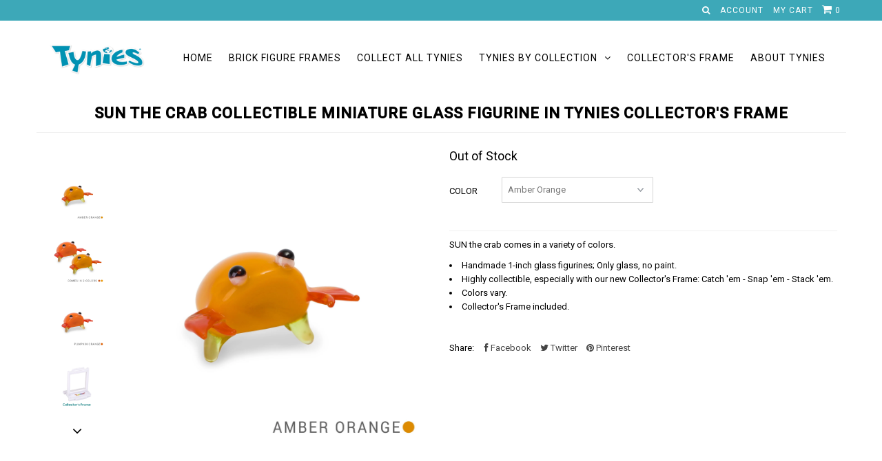

--- FILE ---
content_type: text/html; charset=utf-8
request_url: https://www.tynies.com/products/sun-the-crab
body_size: 64107
content:
<!DOCTYPE html>
<!--[if lt IE 7 ]><html class="ie ie6" lang="en"> <![endif]-->
<!--[if IE 7 ]><html class="ie ie7" lang="en"> <![endif]-->
<!--[if IE 8 ]><html class="ie ie8" lang="en"> <![endif]-->
<!--[if (gte IE 9)|!(IE)]><!--><html lang="en"> <!--<![endif]-->
<head>


  <meta charset="utf-8" />

    
  
  <link href='//fonts.googleapis.com/css?family=Arvo:400,700' rel='stylesheet' type='text/css'>
    

  
  
  <link href='//fonts.googleapis.com/css?family=Glegoo' rel='stylesheet' type='text/css'>
  

  
  
  <link href='//fonts.googleapis.com/css?family=Lato:300,400,700' rel='stylesheet' type='text/css'>
    

  
  
  <link href='//fonts.googleapis.com/css?family=Lobster' rel='stylesheet' type='text/css'>
     

  
  
  <link href='//fonts.googleapis.com/css?family=Lobster+Two:400,700' rel='stylesheet' type='text/css'>
     

  
  
  <link href='//fonts.googleapis.com/css?family=Montserrat:400,700' rel='stylesheet' type='text/css'>
    

  
  
  <link href='//fonts.googleapis.com/css?family=Noticia+Text:400,700' rel='stylesheet' type='text/css'>
       

  
  
  <link href='//fonts.googleapis.com/css?family=Open+Sans:400,300,700' rel='stylesheet' type='text/css'>
    

  
  
  <link href='//fonts.googleapis.com/css?family=Open+Sans+Condensed:300,700' rel='stylesheet' type='text/css'>
  

  
  
  <link href='//fonts.googleapis.com/css?family=Oswald:400,300,700' rel='stylesheet' type='text/css'>
  

  
  
  <link href='//fonts.googleapis.com/css?family=PT+Sans:400,700' rel='stylesheet' type='text/css'>
      

  
  
  <link href='//fonts.googleapis.com/css?family=PT+Sans+Narrow:400,700' rel='stylesheet' type='text/css'>
   

  
  
  <link href='//fonts.googleapis.com/css?family=Questrial' rel='stylesheet' type='text/css'>
     

  
  
  <link href='//fonts.googleapis.com/css?family=Raleway:400,300,700' rel='stylesheet' type='text/css'>
      

  
  
  <link href='//fonts.googleapis.com/css?family=Roboto:400,500,300' rel='stylesheet' type='text/css'>
   

  
  
  <link href='//fonts.googleapis.com/css?family=Josefin+Sans:400,600,700,300' rel='stylesheet' type='text/css'>
   

  
  
  <link href='//fonts.googleapis.com/css?family=Source+Sans+Pro:400,600,300,700' rel='stylesheet' type='text/css'>
   
  

<meta property="og:type" content="product">
<meta property="og:title" content="SUN the crab Collectible Miniature Glass Figurine in Tynies Collector&#39;s Frame">
<meta property="og:url" content="https://www.tynies.com/products/sun-the-crab">
<meta property="og:description" content="
SUN the crab comes in a variety of colors.

Handmade 1-inch glass figurines; Only glass, no paint. 
Highly collectible, especially with our new Collector&#39;s Frame: Catch &#39;em - Snap &#39;em - Stack &#39;em.
Colors vary.
Collector&#39;s Frame included.
">

<meta property="og:image" content="http://www.tynies.com/cdn/shop/products/SUN_Amber_orange_grande.jpg?v=1538329887">
<meta property="og:image:secure_url" content="https://www.tynies.com/cdn/shop/products/SUN_Amber_orange_grande.jpg?v=1538329887">

<meta property="og:image" content="http://www.tynies.com/cdn/shop/products/SUN_All_Colors_grande.jpg?v=1538329893">
<meta property="og:image:secure_url" content="https://www.tynies.com/cdn/shop/products/SUN_All_Colors_grande.jpg?v=1538329893">

<meta property="og:image" content="http://www.tynies.com/cdn/shop/products/SUN_Pumpkin_orange_grande.jpg?v=1538329898">
<meta property="og:image:secure_url" content="https://www.tynies.com/cdn/shop/products/SUN_Pumpkin_orange_grande.jpg?v=1538329898">

<meta property="og:price:amount" content="7.00">
<meta property="og:price:currency" content="USD">

<meta property="og:site_name" content="Tynies">



<meta name="twitter:card" content="summary">


<meta name="twitter:site" content="@">


<meta name="twitter:title" content="SUN the crab Collectible Miniature Glass Figurine in Tynies Collector&#39;s Frame">
<meta name="twitter:description" content="
SUN the crab comes in a variety of colors.

Handmade 1-inch glass figurines; Only glass, no paint. 
Highly collectible, especially with our new Collector&#39;s Frame: Catch &#39;em - Snap &#39;em - Stack &#39;em.
Co">
<meta name="twitter:image" content="https://www.tynies.com/cdn/shop/products/SUN_Amber_orange_large.jpg?v=1538329887">
<meta name="twitter:image:width" content="480">
<meta name="twitter:image:height" content="480">


  <!-- Basic Page Needs
================================================== -->

  <title>
    SUN the crab Collectible Miniature Glass Figurine in Tynies Collector&#39;
  </title>
  
  <meta name="description" content="Tynies: Highly collectible handmade glass figurines - SUN the crab" />
  
  <link rel="canonical" href="https://www.tynies.com/products/sun-the-crab" />


  <!-- CSS
================================================== -->

  <link href="//www.tynies.com/cdn/shop/t/6/assets/stylesheet.css?v=27966145732937949561674768424" rel="stylesheet" type="text/css" media="all" />
  <link href="//www.tynies.com/cdn/shop/t/6/assets/custom.css?v=111603181540343972631487183324" rel="stylesheet" type="text/css" media="all" />
  <link href="//www.tynies.com/cdn/shop/t/6/assets/jquery.fs.selecter.css?v=96575601003332974551674768424" rel="stylesheet" type="text/css" media="all" />
  <link href="//www.tynies.com/cdn/shop/t/6/assets/font-awesome.css?v=56740405129602268521487183306" rel="stylesheet" type="text/css" media="all" />
  <link href="//www.tynies.com/cdn/shop/t/6/assets/queries.css?v=70426531710683625231674768424" rel="stylesheet" type="text/css" media="all" />
  <link href="//www.tynies.com/cdn/shop/t/6/assets/jquery.fancybox.css?v=55989099945954176871674768424" rel="stylesheet" type="text/css" media="all" />

  <!--[if IE 8 ]><link href="//www.tynies.com/cdn/shop/t/6/assets/ie8.css?v=83283943113059592831487183325" rel="stylesheet" type="text/css" media="all" /><![endif]-->

  <!--[if IE 7]>
<link href="//www.tynies.com/cdn/shop/t/6/assets/font-awesome-ie7.css?v=111952797986497000111487183305" rel="stylesheet" type="text/css" media="all" />
<![endif]-->

  <!-- JS
================================================== -->

  <script src="//ajax.googleapis.com/ajax/libs/jquery/1.10.2/jquery.min.js"></script>
  <script src="//www.tynies.com/cdn/shop/t/6/assets/theme.js?v=145418716461275512011539552055" type="text/javascript"></script> 
  <script src="//www.tynies.com/cdn/shopifycloud/storefront/assets/themes_support/option_selection-b017cd28.js" type="text/javascript"></script>  


  

  
  <script src="//www.tynies.com/cdn/shop/t/6/assets/jquery.bxslider.min.js?v=80356390565452539891487183311" type="text/javascript"></script>
  

  <script src="//www.tynies.com/cdn/shop/t/6/assets/instafeed.js?v=96294543666516553161487183310" type="text/javascript"></script>


  <!--[if lt IE 9]>
<script src="//html5shim.googlecode.com/svn/trunk/html5.js"></script>
<![endif]-->

  <meta name="viewport" content="width=device-width, initial-scale=1">

  <!-- Favicons
================================================== -->

  <link rel="shortcut icon" href="//www.tynies.com/cdn/shop/t/6/assets/favicon.png?v=168513580077090967941496728622">

  

  <script>window.performance && window.performance.mark && window.performance.mark('shopify.content_for_header.start');</script><meta name="google-site-verification" content="jlTJUSYQW6SGuhd7y3uUOdX6gBHtEzG3Sxj2S5tVnNg">
<meta name="google-site-verification" content="xNdaYE7gTX1UMcPDg0hxG4w-JeWQOAK5z6fLHWFB03s">
<meta id="shopify-digital-wallet" name="shopify-digital-wallet" content="/15775925/digital_wallets/dialog">
<meta name="shopify-checkout-api-token" content="693d0eaa7cdb528ac8ce7b57579ecb32">
<meta id="in-context-paypal-metadata" data-shop-id="15775925" data-venmo-supported="true" data-environment="production" data-locale="en_US" data-paypal-v4="true" data-currency="USD">
<link rel="alternate" type="application/json+oembed" href="https://www.tynies.com/products/sun-the-crab.oembed">
<script async="async" src="/checkouts/internal/preloads.js?locale=en-US"></script>
<link rel="preconnect" href="https://shop.app" crossorigin="anonymous">
<script async="async" src="https://shop.app/checkouts/internal/preloads.js?locale=en-US&shop_id=15775925" crossorigin="anonymous"></script>
<script id="apple-pay-shop-capabilities" type="application/json">{"shopId":15775925,"countryCode":"US","currencyCode":"USD","merchantCapabilities":["supports3DS"],"merchantId":"gid:\/\/shopify\/Shop\/15775925","merchantName":"Tynies","requiredBillingContactFields":["postalAddress","email","phone"],"requiredShippingContactFields":["postalAddress","email","phone"],"shippingType":"shipping","supportedNetworks":["visa","masterCard","amex","discover","elo","jcb"],"total":{"type":"pending","label":"Tynies","amount":"1.00"},"shopifyPaymentsEnabled":true,"supportsSubscriptions":true}</script>
<script id="shopify-features" type="application/json">{"accessToken":"693d0eaa7cdb528ac8ce7b57579ecb32","betas":["rich-media-storefront-analytics"],"domain":"www.tynies.com","predictiveSearch":true,"shopId":15775925,"locale":"en"}</script>
<script>var Shopify = Shopify || {};
Shopify.shop = "tynies.myshopify.com";
Shopify.locale = "en";
Shopify.currency = {"active":"USD","rate":"1.0"};
Shopify.country = "US";
Shopify.theme = {"name":"Tynies Theme (A. Original)","id":160435273,"schema_name":null,"schema_version":null,"theme_store_id":686,"role":"main"};
Shopify.theme.handle = "null";
Shopify.theme.style = {"id":null,"handle":null};
Shopify.cdnHost = "www.tynies.com/cdn";
Shopify.routes = Shopify.routes || {};
Shopify.routes.root = "/";</script>
<script type="module">!function(o){(o.Shopify=o.Shopify||{}).modules=!0}(window);</script>
<script>!function(o){function n(){var o=[];function n(){o.push(Array.prototype.slice.apply(arguments))}return n.q=o,n}var t=o.Shopify=o.Shopify||{};t.loadFeatures=n(),t.autoloadFeatures=n()}(window);</script>
<script>
  window.ShopifyPay = window.ShopifyPay || {};
  window.ShopifyPay.apiHost = "shop.app\/pay";
  window.ShopifyPay.redirectState = null;
</script>
<script id="shop-js-analytics" type="application/json">{"pageType":"product"}</script>
<script defer="defer" async type="module" src="//www.tynies.com/cdn/shopifycloud/shop-js/modules/v2/client.init-shop-cart-sync_BdyHc3Nr.en.esm.js"></script>
<script defer="defer" async type="module" src="//www.tynies.com/cdn/shopifycloud/shop-js/modules/v2/chunk.common_Daul8nwZ.esm.js"></script>
<script type="module">
  await import("//www.tynies.com/cdn/shopifycloud/shop-js/modules/v2/client.init-shop-cart-sync_BdyHc3Nr.en.esm.js");
await import("//www.tynies.com/cdn/shopifycloud/shop-js/modules/v2/chunk.common_Daul8nwZ.esm.js");

  window.Shopify.SignInWithShop?.initShopCartSync?.({"fedCMEnabled":true,"windoidEnabled":true});

</script>
<script>
  window.Shopify = window.Shopify || {};
  if (!window.Shopify.featureAssets) window.Shopify.featureAssets = {};
  window.Shopify.featureAssets['shop-js'] = {"shop-cart-sync":["modules/v2/client.shop-cart-sync_QYOiDySF.en.esm.js","modules/v2/chunk.common_Daul8nwZ.esm.js"],"init-fed-cm":["modules/v2/client.init-fed-cm_DchLp9rc.en.esm.js","modules/v2/chunk.common_Daul8nwZ.esm.js"],"shop-button":["modules/v2/client.shop-button_OV7bAJc5.en.esm.js","modules/v2/chunk.common_Daul8nwZ.esm.js"],"init-windoid":["modules/v2/client.init-windoid_DwxFKQ8e.en.esm.js","modules/v2/chunk.common_Daul8nwZ.esm.js"],"shop-cash-offers":["modules/v2/client.shop-cash-offers_DWtL6Bq3.en.esm.js","modules/v2/chunk.common_Daul8nwZ.esm.js","modules/v2/chunk.modal_CQq8HTM6.esm.js"],"shop-toast-manager":["modules/v2/client.shop-toast-manager_CX9r1SjA.en.esm.js","modules/v2/chunk.common_Daul8nwZ.esm.js"],"init-shop-email-lookup-coordinator":["modules/v2/client.init-shop-email-lookup-coordinator_UhKnw74l.en.esm.js","modules/v2/chunk.common_Daul8nwZ.esm.js"],"pay-button":["modules/v2/client.pay-button_DzxNnLDY.en.esm.js","modules/v2/chunk.common_Daul8nwZ.esm.js"],"avatar":["modules/v2/client.avatar_BTnouDA3.en.esm.js"],"init-shop-cart-sync":["modules/v2/client.init-shop-cart-sync_BdyHc3Nr.en.esm.js","modules/v2/chunk.common_Daul8nwZ.esm.js"],"shop-login-button":["modules/v2/client.shop-login-button_D8B466_1.en.esm.js","modules/v2/chunk.common_Daul8nwZ.esm.js","modules/v2/chunk.modal_CQq8HTM6.esm.js"],"init-customer-accounts-sign-up":["modules/v2/client.init-customer-accounts-sign-up_C8fpPm4i.en.esm.js","modules/v2/client.shop-login-button_D8B466_1.en.esm.js","modules/v2/chunk.common_Daul8nwZ.esm.js","modules/v2/chunk.modal_CQq8HTM6.esm.js"],"init-shop-for-new-customer-accounts":["modules/v2/client.init-shop-for-new-customer-accounts_CVTO0Ztu.en.esm.js","modules/v2/client.shop-login-button_D8B466_1.en.esm.js","modules/v2/chunk.common_Daul8nwZ.esm.js","modules/v2/chunk.modal_CQq8HTM6.esm.js"],"init-customer-accounts":["modules/v2/client.init-customer-accounts_dRgKMfrE.en.esm.js","modules/v2/client.shop-login-button_D8B466_1.en.esm.js","modules/v2/chunk.common_Daul8nwZ.esm.js","modules/v2/chunk.modal_CQq8HTM6.esm.js"],"shop-follow-button":["modules/v2/client.shop-follow-button_CkZpjEct.en.esm.js","modules/v2/chunk.common_Daul8nwZ.esm.js","modules/v2/chunk.modal_CQq8HTM6.esm.js"],"lead-capture":["modules/v2/client.lead-capture_BntHBhfp.en.esm.js","modules/v2/chunk.common_Daul8nwZ.esm.js","modules/v2/chunk.modal_CQq8HTM6.esm.js"],"checkout-modal":["modules/v2/client.checkout-modal_CfxcYbTm.en.esm.js","modules/v2/chunk.common_Daul8nwZ.esm.js","modules/v2/chunk.modal_CQq8HTM6.esm.js"],"shop-login":["modules/v2/client.shop-login_Da4GZ2H6.en.esm.js","modules/v2/chunk.common_Daul8nwZ.esm.js","modules/v2/chunk.modal_CQq8HTM6.esm.js"],"payment-terms":["modules/v2/client.payment-terms_MV4M3zvL.en.esm.js","modules/v2/chunk.common_Daul8nwZ.esm.js","modules/v2/chunk.modal_CQq8HTM6.esm.js"]};
</script>
<script>(function() {
  var isLoaded = false;
  function asyncLoad() {
    if (isLoaded) return;
    isLoaded = true;
    var urls = ["https:\/\/a.mailmunch.co\/widgets\/site-304798-fb9da0cf9b0b4f8d05c5572e1ffb9fdb5c2520af.js?shop=tynies.myshopify.com","https:\/\/aivalabs.com\/cta\/?identity=4bWNZwXV11fzg0reTdAB8OdyuKeo.eC4fA2I9uwWSOC3aXWgmrZYq\u0026shop=tynies.myshopify.com"];
    for (var i = 0; i < urls.length; i++) {
      var s = document.createElement('script');
      s.type = 'text/javascript';
      s.async = true;
      s.src = urls[i];
      var x = document.getElementsByTagName('script')[0];
      x.parentNode.insertBefore(s, x);
    }
  };
  if(window.attachEvent) {
    window.attachEvent('onload', asyncLoad);
  } else {
    window.addEventListener('load', asyncLoad, false);
  }
})();</script>
<script id="__st">var __st={"a":15775925,"offset":-28800,"reqid":"a4ce7df2-3cb0-4fa2-bba7-ddc0278f1f4a-1769012215","pageurl":"www.tynies.com\/products\/sun-the-crab","u":"d646c403d2ee","p":"product","rtyp":"product","rid":8487579785};</script>
<script>window.ShopifyPaypalV4VisibilityTracking = true;</script>
<script id="captcha-bootstrap">!function(){'use strict';const t='contact',e='account',n='new_comment',o=[[t,t],['blogs',n],['comments',n],[t,'customer']],c=[[e,'customer_login'],[e,'guest_login'],[e,'recover_customer_password'],[e,'create_customer']],r=t=>t.map((([t,e])=>`form[action*='/${t}']:not([data-nocaptcha='true']) input[name='form_type'][value='${e}']`)).join(','),a=t=>()=>t?[...document.querySelectorAll(t)].map((t=>t.form)):[];function s(){const t=[...o],e=r(t);return a(e)}const i='password',u='form_key',d=['recaptcha-v3-token','g-recaptcha-response','h-captcha-response',i],f=()=>{try{return window.sessionStorage}catch{return}},m='__shopify_v',_=t=>t.elements[u];function p(t,e,n=!1){try{const o=window.sessionStorage,c=JSON.parse(o.getItem(e)),{data:r}=function(t){const{data:e,action:n}=t;return t[m]||n?{data:e,action:n}:{data:t,action:n}}(c);for(const[e,n]of Object.entries(r))t.elements[e]&&(t.elements[e].value=n);n&&o.removeItem(e)}catch(o){console.error('form repopulation failed',{error:o})}}const l='form_type',E='cptcha';function T(t){t.dataset[E]=!0}const w=window,h=w.document,L='Shopify',v='ce_forms',y='captcha';let A=!1;((t,e)=>{const n=(g='f06e6c50-85a8-45c8-87d0-21a2b65856fe',I='https://cdn.shopify.com/shopifycloud/storefront-forms-hcaptcha/ce_storefront_forms_captcha_hcaptcha.v1.5.2.iife.js',D={infoText:'Protected by hCaptcha',privacyText:'Privacy',termsText:'Terms'},(t,e,n)=>{const o=w[L][v],c=o.bindForm;if(c)return c(t,g,e,D).then(n);var r;o.q.push([[t,g,e,D],n]),r=I,A||(h.body.append(Object.assign(h.createElement('script'),{id:'captcha-provider',async:!0,src:r})),A=!0)});var g,I,D;w[L]=w[L]||{},w[L][v]=w[L][v]||{},w[L][v].q=[],w[L][y]=w[L][y]||{},w[L][y].protect=function(t,e){n(t,void 0,e),T(t)},Object.freeze(w[L][y]),function(t,e,n,w,h,L){const[v,y,A,g]=function(t,e,n){const i=e?o:[],u=t?c:[],d=[...i,...u],f=r(d),m=r(i),_=r(d.filter((([t,e])=>n.includes(e))));return[a(f),a(m),a(_),s()]}(w,h,L),I=t=>{const e=t.target;return e instanceof HTMLFormElement?e:e&&e.form},D=t=>v().includes(t);t.addEventListener('submit',(t=>{const e=I(t);if(!e)return;const n=D(e)&&!e.dataset.hcaptchaBound&&!e.dataset.recaptchaBound,o=_(e),c=g().includes(e)&&(!o||!o.value);(n||c)&&t.preventDefault(),c&&!n&&(function(t){try{if(!f())return;!function(t){const e=f();if(!e)return;const n=_(t);if(!n)return;const o=n.value;o&&e.removeItem(o)}(t);const e=Array.from(Array(32),(()=>Math.random().toString(36)[2])).join('');!function(t,e){_(t)||t.append(Object.assign(document.createElement('input'),{type:'hidden',name:u})),t.elements[u].value=e}(t,e),function(t,e){const n=f();if(!n)return;const o=[...t.querySelectorAll(`input[type='${i}']`)].map((({name:t})=>t)),c=[...d,...o],r={};for(const[a,s]of new FormData(t).entries())c.includes(a)||(r[a]=s);n.setItem(e,JSON.stringify({[m]:1,action:t.action,data:r}))}(t,e)}catch(e){console.error('failed to persist form',e)}}(e),e.submit())}));const S=(t,e)=>{t&&!t.dataset[E]&&(n(t,e.some((e=>e===t))),T(t))};for(const o of['focusin','change'])t.addEventListener(o,(t=>{const e=I(t);D(e)&&S(e,y())}));const B=e.get('form_key'),M=e.get(l),P=B&&M;t.addEventListener('DOMContentLoaded',(()=>{const t=y();if(P)for(const e of t)e.elements[l].value===M&&p(e,B);[...new Set([...A(),...v().filter((t=>'true'===t.dataset.shopifyCaptcha))])].forEach((e=>S(e,t)))}))}(h,new URLSearchParams(w.location.search),n,t,e,['guest_login'])})(!0,!0)}();</script>
<script integrity="sha256-4kQ18oKyAcykRKYeNunJcIwy7WH5gtpwJnB7kiuLZ1E=" data-source-attribution="shopify.loadfeatures" defer="defer" src="//www.tynies.com/cdn/shopifycloud/storefront/assets/storefront/load_feature-a0a9edcb.js" crossorigin="anonymous"></script>
<script crossorigin="anonymous" defer="defer" src="//www.tynies.com/cdn/shopifycloud/storefront/assets/shopify_pay/storefront-65b4c6d7.js?v=20250812"></script>
<script data-source-attribution="shopify.dynamic_checkout.dynamic.init">var Shopify=Shopify||{};Shopify.PaymentButton=Shopify.PaymentButton||{isStorefrontPortableWallets:!0,init:function(){window.Shopify.PaymentButton.init=function(){};var t=document.createElement("script");t.src="https://www.tynies.com/cdn/shopifycloud/portable-wallets/latest/portable-wallets.en.js",t.type="module",document.head.appendChild(t)}};
</script>
<script data-source-attribution="shopify.dynamic_checkout.buyer_consent">
  function portableWalletsHideBuyerConsent(e){var t=document.getElementById("shopify-buyer-consent"),n=document.getElementById("shopify-subscription-policy-button");t&&n&&(t.classList.add("hidden"),t.setAttribute("aria-hidden","true"),n.removeEventListener("click",e))}function portableWalletsShowBuyerConsent(e){var t=document.getElementById("shopify-buyer-consent"),n=document.getElementById("shopify-subscription-policy-button");t&&n&&(t.classList.remove("hidden"),t.removeAttribute("aria-hidden"),n.addEventListener("click",e))}window.Shopify?.PaymentButton&&(window.Shopify.PaymentButton.hideBuyerConsent=portableWalletsHideBuyerConsent,window.Shopify.PaymentButton.showBuyerConsent=portableWalletsShowBuyerConsent);
</script>
<script data-source-attribution="shopify.dynamic_checkout.cart.bootstrap">document.addEventListener("DOMContentLoaded",(function(){function t(){return document.querySelector("shopify-accelerated-checkout-cart, shopify-accelerated-checkout")}if(t())Shopify.PaymentButton.init();else{new MutationObserver((function(e,n){t()&&(Shopify.PaymentButton.init(),n.disconnect())})).observe(document.body,{childList:!0,subtree:!0})}}));
</script>
<script id='scb4127' type='text/javascript' async='' src='https://www.tynies.com/cdn/shopifycloud/privacy-banner/storefront-banner.js'></script><link id="shopify-accelerated-checkout-styles" rel="stylesheet" media="screen" href="https://www.tynies.com/cdn/shopifycloud/portable-wallets/latest/accelerated-checkout-backwards-compat.css" crossorigin="anonymous">
<style id="shopify-accelerated-checkout-cart">
        #shopify-buyer-consent {
  margin-top: 1em;
  display: inline-block;
  width: 100%;
}

#shopify-buyer-consent.hidden {
  display: none;
}

#shopify-subscription-policy-button {
  background: none;
  border: none;
  padding: 0;
  text-decoration: underline;
  font-size: inherit;
  cursor: pointer;
}

#shopify-subscription-policy-button::before {
  box-shadow: none;
}

      </style>

<script>window.performance && window.performance.mark && window.performance.mark('shopify.content_for_header.end');</script>
<script>window.BOLD = window.BOLD || {};
    window.BOLD.common = window.BOLD.common || {};
    window.BOLD.common.Shopify = window.BOLD.common.Shopify || {};
    window.BOLD.common.Shopify.shop = {
      domain: 'www.tynies.com',
      permanent_domain: 'tynies.myshopify.com',
      url: 'https://www.tynies.com',
      secure_url: 'https://www.tynies.com',
      money_format: "${{amount}}",
      currency: "USD"
    };
    window.BOLD.common.Shopify.customer = {
      id: null,
      tags: null,
    };
    window.BOLD.common.Shopify.cart = {"note":null,"attributes":{},"original_total_price":0,"total_price":0,"total_discount":0,"total_weight":0.0,"item_count":0,"items":[],"requires_shipping":false,"currency":"USD","items_subtotal_price":0,"cart_level_discount_applications":[],"checkout_charge_amount":0};
    window.BOLD.common.template = 'product';window.BOLD.common.Shopify.formatMoney = function(money, format) {
        function n(t, e) {
            return "undefined" == typeof t ? e : t
        }
        function r(t, e, r, i) {
            if (e = n(e, 2),
                r = n(r, ","),
                i = n(i, "."),
            isNaN(t) || null == t)
                return 0;
            t = (t / 100).toFixed(e);
            var o = t.split(".")
                , a = o[0].replace(/(\d)(?=(\d\d\d)+(?!\d))/g, "$1" + r)
                , s = o[1] ? i + o[1] : "";
            return a + s
        }
        "string" == typeof money && (money = money.replace(".", ""));
        var i = ""
            , o = /\{\{\s*(\w+)\s*\}\}/
            , a = format || window.BOLD.common.Shopify.shop.money_format || window.Shopify.money_format || "$ {{ amount }}";
        switch (a.match(o)[1]) {
            case "amount":
                i = r(money, 2, ",", ".");
                break;
            case "amount_no_decimals":
                i = r(money, 0, ",", ".");
                break;
            case "amount_with_comma_separator":
                i = r(money, 2, ".", ",");
                break;
            case "amount_no_decimals_with_comma_separator":
                i = r(money, 0, ".", ",");
                break;
            case "amount_with_space_separator":
                i = r(money, 2, " ", ",");
                break;
            case "amount_no_decimals_with_space_separator":
                i = r(money, 0, " ", ",");
                break;
            case "amount_with_apostrophe_separator":
                i = r(money, 2, "'", ".");
                break;
        }
        return a.replace(o, i);
    };
    window.BOLD.common.Shopify.saveProduct = function (handle, product) {
      if (typeof handle === 'string' && typeof window.BOLD.common.Shopify.products[handle] === 'undefined') {
        if (typeof product === 'number') {
          window.BOLD.common.Shopify.handles[product] = handle;
          product = { id: product };
        }
        window.BOLD.common.Shopify.products[handle] = product;
      }
    };
    window.BOLD.common.Shopify.saveVariant = function (variant_id, variant) {
      if (typeof variant_id === 'number' && typeof window.BOLD.common.Shopify.variants[variant_id] === 'undefined') {
        window.BOLD.common.Shopify.variants[variant_id] = variant;
      }
    };window.BOLD.common.Shopify.products = window.BOLD.common.Shopify.products || {};
    window.BOLD.common.Shopify.variants = window.BOLD.common.Shopify.variants || {};
    window.BOLD.common.Shopify.handles = window.BOLD.common.Shopify.handles || {};window.BOLD.common.Shopify.handle = "sun-the-crab"
window.BOLD.common.Shopify.saveProduct("sun-the-crab", 8487579785);window.BOLD.common.Shopify.saveVariant(28177399049, { product_id: 8487579785, product_handle: "sun-the-crab", price: 700, group_id: '', csp_metafield: {}});window.BOLD.common.Shopify.saveVariant(29307969993, { product_id: 8487579785, product_handle: "sun-the-crab", price: 700, group_id: '', csp_metafield: {}});window.BOLD.apps_installed = {"Recurring Orders":1} || {};window.BOLD.common.Shopify.metafields = window.BOLD.common.Shopify.metafields || {};window.BOLD.common.Shopify.metafields["bold_rp"] = {"recurring_type":2};window.BOLD.common.Shopify.metafields["bold_csp_defaults"] = {};window.BOLD.common.cacheParams = window.BOLD.common.cacheParams || {};
    window.BOLD.common.cacheParams.recurring_orders = 1543436694;
</script><script src="https://ro.boldapps.net/v2_ui/js/ro.js" type="text/javascript"></script><script>
          var currentScript = document.currentScript || document.scripts[document.scripts.length - 1];
          var boldVariantIds =[28177399049,29307969993];
          var boldProductHandle ="sun-the-crab";
          var BOLD = BOLD || {};
          BOLD.products = BOLD.products || {};
          BOLD.variant_lookup = BOLD.variant_lookup || {};
          if (window.BOLD && !BOLD.common) {
              BOLD.common = BOLD.common || {};
              BOLD.common.Shopify = BOLD.common.Shopify || {};
              window.BOLD.common.Shopify.products = window.BOLD.common.Shopify.products || {};
              window.BOLD.common.Shopify.variants = window.BOLD.common.Shopify.variants || {};
              window.BOLD.common.Shopify.handles = window.BOLD.common.Shopify.handles || {};
              window.BOLD.common.Shopify.saveProduct = function (handle, product) {
                  if (typeof handle === 'string' && typeof window.BOLD.common.Shopify.products[handle] === 'undefined') {
                      if (typeof product === 'number') {
                          window.BOLD.common.Shopify.handles[product] = handle;
                          product = { id: product };
                      }
                      window.BOLD.common.Shopify.products[handle] = product;
                  }
              };
              window.BOLD.common.Shopify.saveVariant = function (variant_id, variant) {
                  if (typeof variant_id === 'number' && typeof window.BOLD.common.Shopify.variants[variant_id] === 'undefined') {
                      window.BOLD.common.Shopify.variants[variant_id] = variant;
                  }
              };
          }

          for (var boldIndex = 0; boldIndex < boldVariantIds.length; boldIndex = boldIndex + 1) {
            BOLD.variant_lookup[boldVariantIds[boldIndex]] = boldProductHandle;
          }

          BOLD.products[boldProductHandle] ={
    "id":8487579785,
    "title":"SUN the crab Collectible Miniature Glass Figurine in Tynies Collector's Frame","handle":"sun-the-crab",
    "description":"\u003cstyle type=\"text\/css\"\u003e\u003c!--\ntd {border: 1px solid #ccc;}br {mso-data-placement:same-cell;}\n--\u003e\u003c\/style\u003e\n\u003cp\u003eSUN the crab comes in a variety of colors.\u003c\/p\u003e\n\u003cul\u003e\n\u003cli\u003eHandmade 1-inch glass figurines; Only glass, no paint. \u003c\/li\u003e\n\u003cli\u003eHighly collectible, especially with our new Collector's Frame: Catch 'em - Snap 'em - Stack 'em.\u003c\/li\u003e\n\u003cli\u003eColors vary.\u003c\/li\u003e\n\u003cli\u003eCollector's Frame included.\u003c\/li\u003e\n\u003c\/ul\u003e",
    "published_at":"2016-11-03T14:37:00",
    "created_at":"2016-11-21T12:45:24",
    "vendor":"Tynies",
    "type":"Best Sellers",
    "tags":["Best Seller","Crab","Under the Sea"],
    "price":700,
    "price_min":700,
    "price_max":700,
    "price_varies":false,
    "compare_at_price":null,
    "compare_at_price_min":0,
    "compare_at_price_max":0,
    "compare_at_price_varies":false,
    "all_variant_ids":[28177399049,29307969993],
    "variants":[{"id":28177399049,"title":"Amber Orange","option1":"Amber Orange","option2":null,"option3":null,"sku":"49-NP-1","requires_shipping":true,"taxable":true,"featured_image":{"id":17474845257,"product_id":8487579785,"position":1,"created_at":"2016-11-30T14:35:29-08:00","updated_at":"2018-09-30T10:51:27-07:00","alt":"SUN the crab (in Tynies Collector's Frame) Miniature glass figurines ","width":2048,"height":2048,"src":"\/\/www.tynies.com\/cdn\/shop\/products\/SUN_Amber_orange.jpg?v=1538329887","variant_ids":[28177399049]},"available":false,"name":"SUN the crab Collectible Miniature Glass Figurine in Tynies Collector's Frame - Amber Orange","public_title":"Amber Orange","options":["Amber Orange"],"price":700,"weight":9,"compare_at_price":null,"inventory_quantity":0,"inventory_management":"shopify","inventory_policy":"deny","barcode":"897690001499","featured_media":{"alt":"SUN the crab (in Tynies Collector's Frame) Miniature glass figurines ","id":113026072657,"position":1,"preview_image":{"aspect_ratio":1.0,"height":2048,"width":2048,"src":"\/\/www.tynies.com\/cdn\/shop\/products\/SUN_Amber_orange.jpg?v=1538329887"}},"requires_selling_plan":false,"selling_plan_allocations":[]},{"id":29307969993,"title":"Pumpkin Orange","option1":"Pumpkin Orange","option2":null,"option3":null,"sku":"49-NP-2","requires_shipping":true,"taxable":true,"featured_image":{"id":17971354953,"product_id":8487579785,"position":3,"created_at":"2017-01-11T16:49:06-08:00","updated_at":"2018-09-30T10:51:38-07:00","alt":"SUN the crab (in Tynies Collector's Frame) Miniature glass figurines ","width":2048,"height":2048,"src":"\/\/www.tynies.com\/cdn\/shop\/products\/SUN_Pumpkin_orange.jpg?v=1538329898","variant_ids":[29307969993]},"available":false,"name":"SUN the crab Collectible Miniature Glass Figurine in Tynies Collector's Frame - Pumpkin Orange","public_title":"Pumpkin Orange","options":["Pumpkin Orange"],"price":700,"weight":9,"compare_at_price":null,"inventory_quantity":0,"inventory_management":"shopify","inventory_policy":"deny","barcode":"897690001499","featured_media":{"alt":"SUN the crab (in Tynies Collector's Frame) Miniature glass figurines ","id":113026138193,"position":3,"preview_image":{"aspect_ratio":1.0,"height":2048,"width":2048,"src":"\/\/www.tynies.com\/cdn\/shop\/products\/SUN_Pumpkin_orange.jpg?v=1538329898"}},"requires_selling_plan":false,"selling_plan_allocations":[]}],
    "available":null,"images":["\/\/www.tynies.com\/cdn\/shop\/products\/SUN_Amber_orange.jpg?v=1538329887","\/\/www.tynies.com\/cdn\/shop\/products\/SUN_All_Colors.jpg?v=1538329893","\/\/www.tynies.com\/cdn\/shop\/products\/SUN_Pumpkin_orange.jpg?v=1538329898","\/\/www.tynies.com\/cdn\/shop\/products\/Frame_b06013da-02d6-4aab-ae45-0b30581dff74.jpg?v=1538329860","\/\/www.tynies.com\/cdn\/shop\/products\/Tynies_One_Inch_Ruler_29ac82db-7b25-4b6b-9a94-c96c1fb1c9d3.jpg?v=1538329851"],"featured_image":"\/\/www.tynies.com\/cdn\/shop\/products\/SUN_Amber_orange.jpg?v=1538329887",
    "options":["Color"],
    "url":"\/products\/sun-the-crab"};var boldCSPMetafields = {};
          var boldTempProduct ={"id":8487579785,"title":"SUN the crab Collectible Miniature Glass Figurine in Tynies Collector's Frame","handle":"sun-the-crab","description":"\u003cstyle type=\"text\/css\"\u003e\u003c!--\ntd {border: 1px solid #ccc;}br {mso-data-placement:same-cell;}\n--\u003e\u003c\/style\u003e\n\u003cp\u003eSUN the crab comes in a variety of colors.\u003c\/p\u003e\n\u003cul\u003e\n\u003cli\u003eHandmade 1-inch glass figurines; Only glass, no paint. \u003c\/li\u003e\n\u003cli\u003eHighly collectible, especially with our new Collector's Frame: Catch 'em - Snap 'em - Stack 'em.\u003c\/li\u003e\n\u003cli\u003eColors vary.\u003c\/li\u003e\n\u003cli\u003eCollector's Frame included.\u003c\/li\u003e\n\u003c\/ul\u003e","published_at":"2016-11-03T14:37:00-07:00","created_at":"2016-11-21T12:45:24-08:00","vendor":"Tynies","type":"Best Sellers","tags":["Best Seller","Crab","Under the Sea"],"price":700,"price_min":700,"price_max":700,"available":false,"price_varies":false,"compare_at_price":null,"compare_at_price_min":0,"compare_at_price_max":0,"compare_at_price_varies":false,"variants":[{"id":28177399049,"title":"Amber Orange","option1":"Amber Orange","option2":null,"option3":null,"sku":"49-NP-1","requires_shipping":true,"taxable":true,"featured_image":{"id":17474845257,"product_id":8487579785,"position":1,"created_at":"2016-11-30T14:35:29-08:00","updated_at":"2018-09-30T10:51:27-07:00","alt":"SUN the crab (in Tynies Collector's Frame) Miniature glass figurines ","width":2048,"height":2048,"src":"\/\/www.tynies.com\/cdn\/shop\/products\/SUN_Amber_orange.jpg?v=1538329887","variant_ids":[28177399049]},"available":false,"name":"SUN the crab Collectible Miniature Glass Figurine in Tynies Collector's Frame - Amber Orange","public_title":"Amber Orange","options":["Amber Orange"],"price":700,"weight":9,"compare_at_price":null,"inventory_quantity":0,"inventory_management":"shopify","inventory_policy":"deny","barcode":"897690001499","featured_media":{"alt":"SUN the crab (in Tynies Collector's Frame) Miniature glass figurines ","id":113026072657,"position":1,"preview_image":{"aspect_ratio":1.0,"height":2048,"width":2048,"src":"\/\/www.tynies.com\/cdn\/shop\/products\/SUN_Amber_orange.jpg?v=1538329887"}},"requires_selling_plan":false,"selling_plan_allocations":[]},{"id":29307969993,"title":"Pumpkin Orange","option1":"Pumpkin Orange","option2":null,"option3":null,"sku":"49-NP-2","requires_shipping":true,"taxable":true,"featured_image":{"id":17971354953,"product_id":8487579785,"position":3,"created_at":"2017-01-11T16:49:06-08:00","updated_at":"2018-09-30T10:51:38-07:00","alt":"SUN the crab (in Tynies Collector's Frame) Miniature glass figurines ","width":2048,"height":2048,"src":"\/\/www.tynies.com\/cdn\/shop\/products\/SUN_Pumpkin_orange.jpg?v=1538329898","variant_ids":[29307969993]},"available":false,"name":"SUN the crab Collectible Miniature Glass Figurine in Tynies Collector's Frame - Pumpkin Orange","public_title":"Pumpkin Orange","options":["Pumpkin Orange"],"price":700,"weight":9,"compare_at_price":null,"inventory_quantity":0,"inventory_management":"shopify","inventory_policy":"deny","barcode":"897690001499","featured_media":{"alt":"SUN the crab (in Tynies Collector's Frame) Miniature glass figurines ","id":113026138193,"position":3,"preview_image":{"aspect_ratio":1.0,"height":2048,"width":2048,"src":"\/\/www.tynies.com\/cdn\/shop\/products\/SUN_Pumpkin_orange.jpg?v=1538329898"}},"requires_selling_plan":false,"selling_plan_allocations":[]}],"images":["\/\/www.tynies.com\/cdn\/shop\/products\/SUN_Amber_orange.jpg?v=1538329887","\/\/www.tynies.com\/cdn\/shop\/products\/SUN_All_Colors.jpg?v=1538329893","\/\/www.tynies.com\/cdn\/shop\/products\/SUN_Pumpkin_orange.jpg?v=1538329898","\/\/www.tynies.com\/cdn\/shop\/products\/Frame_b06013da-02d6-4aab-ae45-0b30581dff74.jpg?v=1538329860","\/\/www.tynies.com\/cdn\/shop\/products\/Tynies_One_Inch_Ruler_29ac82db-7b25-4b6b-9a94-c96c1fb1c9d3.jpg?v=1538329851"],"featured_image":"\/\/www.tynies.com\/cdn\/shop\/products\/SUN_Amber_orange.jpg?v=1538329887","options":["Color"],"media":[{"alt":"SUN the crab (in Tynies Collector's Frame) Miniature glass figurines ","id":113026072657,"position":1,"preview_image":{"aspect_ratio":1.0,"height":2048,"width":2048,"src":"\/\/www.tynies.com\/cdn\/shop\/products\/SUN_Amber_orange.jpg?v=1538329887"},"aspect_ratio":1.0,"height":2048,"media_type":"image","src":"\/\/www.tynies.com\/cdn\/shop\/products\/SUN_Amber_orange.jpg?v=1538329887","width":2048},{"alt":"SUN the crab (in Tynies Collector's Frame) Miniature glass figurines ","id":113026105425,"position":2,"preview_image":{"aspect_ratio":1.0,"height":2048,"width":2048,"src":"\/\/www.tynies.com\/cdn\/shop\/products\/SUN_All_Colors.jpg?v=1538329893"},"aspect_ratio":1.0,"height":2048,"media_type":"image","src":"\/\/www.tynies.com\/cdn\/shop\/products\/SUN_All_Colors.jpg?v=1538329893","width":2048},{"alt":"SUN the crab (in Tynies Collector's Frame) Miniature glass figurines ","id":113026138193,"position":3,"preview_image":{"aspect_ratio":1.0,"height":2048,"width":2048,"src":"\/\/www.tynies.com\/cdn\/shop\/products\/SUN_Pumpkin_orange.jpg?v=1538329898"},"aspect_ratio":1.0,"height":2048,"media_type":"image","src":"\/\/www.tynies.com\/cdn\/shop\/products\/SUN_Pumpkin_orange.jpg?v=1538329898","width":2048},{"alt":"Collectors Frame Miniature Glass Figurines","id":113026170961,"position":4,"preview_image":{"aspect_ratio":1.0,"height":2048,"width":2048,"src":"\/\/www.tynies.com\/cdn\/shop\/products\/Frame_b06013da-02d6-4aab-ae45-0b30581dff74.jpg?v=1538329860"},"aspect_ratio":1.0,"height":2048,"media_type":"image","src":"\/\/www.tynies.com\/cdn\/shop\/products\/Frame_b06013da-02d6-4aab-ae45-0b30581dff74.jpg?v=1538329860","width":2048},{"alt":"Collectors Frame Miniature Glass Figurines","id":113026203729,"position":5,"preview_image":{"aspect_ratio":1.048,"height":1056,"width":1107,"src":"\/\/www.tynies.com\/cdn\/shop\/products\/Tynies_One_Inch_Ruler_29ac82db-7b25-4b6b-9a94-c96c1fb1c9d3.jpg?v=1538329851"},"aspect_ratio":1.048,"height":1056,"media_type":"image","src":"\/\/www.tynies.com\/cdn\/shop\/products\/Tynies_One_Inch_Ruler_29ac82db-7b25-4b6b-9a94-c96c1fb1c9d3.jpg?v=1538329851","width":1107}],"requires_selling_plan":false,"selling_plan_groups":[],"content":"\u003cstyle type=\"text\/css\"\u003e\u003c!--\ntd {border: 1px solid #ccc;}br {mso-data-placement:same-cell;}\n--\u003e\u003c\/style\u003e\n\u003cp\u003eSUN the crab comes in a variety of colors.\u003c\/p\u003e\n\u003cul\u003e\n\u003cli\u003eHandmade 1-inch glass figurines; Only glass, no paint. \u003c\/li\u003e\n\u003cli\u003eHighly collectible, especially with our new Collector's Frame: Catch 'em - Snap 'em - Stack 'em.\u003c\/li\u003e\n\u003cli\u003eColors vary.\u003c\/li\u003e\n\u003cli\u003eCollector's Frame included.\u003c\/li\u003e\n\u003c\/ul\u003e"};
          var bold_rp =[{},{}];
          if(boldTempProduct){
            window.BOLD.common.Shopify.saveProduct(boldTempProduct.handle, boldTempProduct.id);
            for (var boldIndex = 0; boldTempProduct && boldIndex < boldTempProduct.variants.length; boldIndex = boldIndex + 1){
              var rp_group_id = bold_rp[boldIndex].rp_group_id ? '' + bold_rp[boldIndex].rp_group_id : '';
              window.BOLD.common.Shopify.saveVariant(
                  boldTempProduct.variants[boldIndex].id,
                  {
                    product_id: boldTempProduct.id,
                    product_handle: boldTempProduct.handle,
                    price: boldTempProduct.variants[boldIndex].price,
                    group_id: rp_group_id,
                    csp_metafield: boldCSPMetafields[boldTempProduct.variants[boldIndex].id]
                  }
              );
            }
          }

          currentScript.parentNode.removeChild(currentScript);
        </script><script>

  var BOLD = BOLD || {};
  BOLD.recurring_orders = BOLD.recurring_orders || {};
  if(typeof BOLD.recurring_orders.setSettings !== 'undefined') {
      BOLD.recurring_orders.setSettings({
        loadingEnabled: true
      },true);
   } else {
     BOLD.recurring_orders.settings = {
       loadingEnabled: true
     };
   }

  BOLD.recurring_orders.modes = {
    current_mode:2,
    recurring_cart:0,
    single_product:1,
    mixed_cart:2
  };

  BOLD.customer = BOLD.customer || {};
  BOLD.customer.id = null || '';
  BOLD.customer.email = null || '';
  BOLD.customer.address1 = null || '';
  BOLD.customer.address2 = null || '';
  BOLD.customer.city = null || '';
  BOLD.customer.company = null || '';
  BOLD.customer.country = null || '';
  BOLD.customer.first_name = null || '';
  BOLD.customer.last_name = null || '';
  BOLD.customer.phone = null || '';
  BOLD.customer.province = null || '';
  BOLD.customer.zip = null || '';
  BOLD.customer.tags = null || '';


  
  
  window.mixed_cart = null;
</script>
<link href="//www.tynies.com/cdn/shop/t/6/assets/bold-ro.css?v=152320338439664031241543434638" rel="stylesheet" type="text/css" media="all" />

  <link rel="next" href="/next"/>
  <link rel="prev" href="/prev"/>

<!-- "snippets/sca-quick-view-init.liquid" was not rendered, the associated app was uninstalled -->
  
  <script>
  (function(i,s,o,g,r,a,m){i['GoogleAnalyticsObject']=r;i[r]=i[r]||function(){
  (i[r].q=i[r].q||[]).push(arguments)},i[r].l=1*new Date();a=s.createElement(o),
  m=s.getElementsByTagName(o)[0];a.async=1;a.src=g;m.parentNode.insertBefore(a,m)
  })(window,document,'script','https://www.google-analytics.com/analytics.js','ga');

  ga('create', 'UA-88259390-1', 'auto');
  ga('send', 'pageview');

</script>
  
 <link href="https://monorail-edge.shopifysvc.com" rel="dns-prefetch">
<script>(function(){if ("sendBeacon" in navigator && "performance" in window) {try {var session_token_from_headers = performance.getEntriesByType('navigation')[0].serverTiming.find(x => x.name == '_s').description;} catch {var session_token_from_headers = undefined;}var session_cookie_matches = document.cookie.match(/_shopify_s=([^;]*)/);var session_token_from_cookie = session_cookie_matches && session_cookie_matches.length === 2 ? session_cookie_matches[1] : "";var session_token = session_token_from_headers || session_token_from_cookie || "";function handle_abandonment_event(e) {var entries = performance.getEntries().filter(function(entry) {return /monorail-edge.shopifysvc.com/.test(entry.name);});if (!window.abandonment_tracked && entries.length === 0) {window.abandonment_tracked = true;var currentMs = Date.now();var navigation_start = performance.timing.navigationStart;var payload = {shop_id: 15775925,url: window.location.href,navigation_start,duration: currentMs - navigation_start,session_token,page_type: "product"};window.navigator.sendBeacon("https://monorail-edge.shopifysvc.com/v1/produce", JSON.stringify({schema_id: "online_store_buyer_site_abandonment/1.1",payload: payload,metadata: {event_created_at_ms: currentMs,event_sent_at_ms: currentMs}}));}}window.addEventListener('pagehide', handle_abandonment_event);}}());</script>
<script id="web-pixels-manager-setup">(function e(e,d,r,n,o){if(void 0===o&&(o={}),!Boolean(null===(a=null===(i=window.Shopify)||void 0===i?void 0:i.analytics)||void 0===a?void 0:a.replayQueue)){var i,a;window.Shopify=window.Shopify||{};var t=window.Shopify;t.analytics=t.analytics||{};var s=t.analytics;s.replayQueue=[],s.publish=function(e,d,r){return s.replayQueue.push([e,d,r]),!0};try{self.performance.mark("wpm:start")}catch(e){}var l=function(){var e={modern:/Edge?\/(1{2}[4-9]|1[2-9]\d|[2-9]\d{2}|\d{4,})\.\d+(\.\d+|)|Firefox\/(1{2}[4-9]|1[2-9]\d|[2-9]\d{2}|\d{4,})\.\d+(\.\d+|)|Chrom(ium|e)\/(9{2}|\d{3,})\.\d+(\.\d+|)|(Maci|X1{2}).+ Version\/(15\.\d+|(1[6-9]|[2-9]\d|\d{3,})\.\d+)([,.]\d+|)( \(\w+\)|)( Mobile\/\w+|) Safari\/|Chrome.+OPR\/(9{2}|\d{3,})\.\d+\.\d+|(CPU[ +]OS|iPhone[ +]OS|CPU[ +]iPhone|CPU IPhone OS|CPU iPad OS)[ +]+(15[._]\d+|(1[6-9]|[2-9]\d|\d{3,})[._]\d+)([._]\d+|)|Android:?[ /-](13[3-9]|1[4-9]\d|[2-9]\d{2}|\d{4,})(\.\d+|)(\.\d+|)|Android.+Firefox\/(13[5-9]|1[4-9]\d|[2-9]\d{2}|\d{4,})\.\d+(\.\d+|)|Android.+Chrom(ium|e)\/(13[3-9]|1[4-9]\d|[2-9]\d{2}|\d{4,})\.\d+(\.\d+|)|SamsungBrowser\/([2-9]\d|\d{3,})\.\d+/,legacy:/Edge?\/(1[6-9]|[2-9]\d|\d{3,})\.\d+(\.\d+|)|Firefox\/(5[4-9]|[6-9]\d|\d{3,})\.\d+(\.\d+|)|Chrom(ium|e)\/(5[1-9]|[6-9]\d|\d{3,})\.\d+(\.\d+|)([\d.]+$|.*Safari\/(?![\d.]+ Edge\/[\d.]+$))|(Maci|X1{2}).+ Version\/(10\.\d+|(1[1-9]|[2-9]\d|\d{3,})\.\d+)([,.]\d+|)( \(\w+\)|)( Mobile\/\w+|) Safari\/|Chrome.+OPR\/(3[89]|[4-9]\d|\d{3,})\.\d+\.\d+|(CPU[ +]OS|iPhone[ +]OS|CPU[ +]iPhone|CPU IPhone OS|CPU iPad OS)[ +]+(10[._]\d+|(1[1-9]|[2-9]\d|\d{3,})[._]\d+)([._]\d+|)|Android:?[ /-](13[3-9]|1[4-9]\d|[2-9]\d{2}|\d{4,})(\.\d+|)(\.\d+|)|Mobile Safari.+OPR\/([89]\d|\d{3,})\.\d+\.\d+|Android.+Firefox\/(13[5-9]|1[4-9]\d|[2-9]\d{2}|\d{4,})\.\d+(\.\d+|)|Android.+Chrom(ium|e)\/(13[3-9]|1[4-9]\d|[2-9]\d{2}|\d{4,})\.\d+(\.\d+|)|Android.+(UC? ?Browser|UCWEB|U3)[ /]?(15\.([5-9]|\d{2,})|(1[6-9]|[2-9]\d|\d{3,})\.\d+)\.\d+|SamsungBrowser\/(5\.\d+|([6-9]|\d{2,})\.\d+)|Android.+MQ{2}Browser\/(14(\.(9|\d{2,})|)|(1[5-9]|[2-9]\d|\d{3,})(\.\d+|))(\.\d+|)|K[Aa][Ii]OS\/(3\.\d+|([4-9]|\d{2,})\.\d+)(\.\d+|)/},d=e.modern,r=e.legacy,n=navigator.userAgent;return n.match(d)?"modern":n.match(r)?"legacy":"unknown"}(),u="modern"===l?"modern":"legacy",c=(null!=n?n:{modern:"",legacy:""})[u],f=function(e){return[e.baseUrl,"/wpm","/b",e.hashVersion,"modern"===e.buildTarget?"m":"l",".js"].join("")}({baseUrl:d,hashVersion:r,buildTarget:u}),m=function(e){var d=e.version,r=e.bundleTarget,n=e.surface,o=e.pageUrl,i=e.monorailEndpoint;return{emit:function(e){var a=e.status,t=e.errorMsg,s=(new Date).getTime(),l=JSON.stringify({metadata:{event_sent_at_ms:s},events:[{schema_id:"web_pixels_manager_load/3.1",payload:{version:d,bundle_target:r,page_url:o,status:a,surface:n,error_msg:t},metadata:{event_created_at_ms:s}}]});if(!i)return console&&console.warn&&console.warn("[Web Pixels Manager] No Monorail endpoint provided, skipping logging."),!1;try{return self.navigator.sendBeacon.bind(self.navigator)(i,l)}catch(e){}var u=new XMLHttpRequest;try{return u.open("POST",i,!0),u.setRequestHeader("Content-Type","text/plain"),u.send(l),!0}catch(e){return console&&console.warn&&console.warn("[Web Pixels Manager] Got an unhandled error while logging to Monorail."),!1}}}}({version:r,bundleTarget:l,surface:e.surface,pageUrl:self.location.href,monorailEndpoint:e.monorailEndpoint});try{o.browserTarget=l,function(e){var d=e.src,r=e.async,n=void 0===r||r,o=e.onload,i=e.onerror,a=e.sri,t=e.scriptDataAttributes,s=void 0===t?{}:t,l=document.createElement("script"),u=document.querySelector("head"),c=document.querySelector("body");if(l.async=n,l.src=d,a&&(l.integrity=a,l.crossOrigin="anonymous"),s)for(var f in s)if(Object.prototype.hasOwnProperty.call(s,f))try{l.dataset[f]=s[f]}catch(e){}if(o&&l.addEventListener("load",o),i&&l.addEventListener("error",i),u)u.appendChild(l);else{if(!c)throw new Error("Did not find a head or body element to append the script");c.appendChild(l)}}({src:f,async:!0,onload:function(){if(!function(){var e,d;return Boolean(null===(d=null===(e=window.Shopify)||void 0===e?void 0:e.analytics)||void 0===d?void 0:d.initialized)}()){var d=window.webPixelsManager.init(e)||void 0;if(d){var r=window.Shopify.analytics;r.replayQueue.forEach((function(e){var r=e[0],n=e[1],o=e[2];d.publishCustomEvent(r,n,o)})),r.replayQueue=[],r.publish=d.publishCustomEvent,r.visitor=d.visitor,r.initialized=!0}}},onerror:function(){return m.emit({status:"failed",errorMsg:"".concat(f," has failed to load")})},sri:function(e){var d=/^sha384-[A-Za-z0-9+/=]+$/;return"string"==typeof e&&d.test(e)}(c)?c:"",scriptDataAttributes:o}),m.emit({status:"loading"})}catch(e){m.emit({status:"failed",errorMsg:(null==e?void 0:e.message)||"Unknown error"})}}})({shopId: 15775925,storefrontBaseUrl: "https://www.tynies.com",extensionsBaseUrl: "https://extensions.shopifycdn.com/cdn/shopifycloud/web-pixels-manager",monorailEndpoint: "https://monorail-edge.shopifysvc.com/unstable/produce_batch",surface: "storefront-renderer",enabledBetaFlags: ["2dca8a86"],webPixelsConfigList: [{"id":"457080913","configuration":"{\"config\":\"{\\\"pixel_id\\\":\\\"GT-TWR9PX9\\\",\\\"google_tag_ids\\\":[\\\"GT-TWR9PX9\\\"],\\\"target_country\\\":\\\"US\\\",\\\"gtag_events\\\":[{\\\"type\\\":\\\"view_item\\\",\\\"action_label\\\":\\\"MC-B6N0J1N5W2\\\"},{\\\"type\\\":\\\"purchase\\\",\\\"action_label\\\":\\\"MC-B6N0J1N5W2\\\"},{\\\"type\\\":\\\"page_view\\\",\\\"action_label\\\":\\\"MC-B6N0J1N5W2\\\"}],\\\"enable_monitoring_mode\\\":false}\"}","eventPayloadVersion":"v1","runtimeContext":"OPEN","scriptVersion":"b2a88bafab3e21179ed38636efcd8a93","type":"APP","apiClientId":1780363,"privacyPurposes":[],"dataSharingAdjustments":{"protectedCustomerApprovalScopes":["read_customer_address","read_customer_email","read_customer_name","read_customer_personal_data","read_customer_phone"]}},{"id":"334331985","configuration":"{\"pixelCode\":\"CDTVACBC77UDDRLKOMI0\"}","eventPayloadVersion":"v1","runtimeContext":"STRICT","scriptVersion":"22e92c2ad45662f435e4801458fb78cc","type":"APP","apiClientId":4383523,"privacyPurposes":["ANALYTICS","MARKETING","SALE_OF_DATA"],"dataSharingAdjustments":{"protectedCustomerApprovalScopes":["read_customer_address","read_customer_email","read_customer_name","read_customer_personal_data","read_customer_phone"]}},{"id":"shopify-app-pixel","configuration":"{}","eventPayloadVersion":"v1","runtimeContext":"STRICT","scriptVersion":"0450","apiClientId":"shopify-pixel","type":"APP","privacyPurposes":["ANALYTICS","MARKETING"]},{"id":"shopify-custom-pixel","eventPayloadVersion":"v1","runtimeContext":"LAX","scriptVersion":"0450","apiClientId":"shopify-pixel","type":"CUSTOM","privacyPurposes":["ANALYTICS","MARKETING"]}],isMerchantRequest: false,initData: {"shop":{"name":"Tynies","paymentSettings":{"currencyCode":"USD"},"myshopifyDomain":"tynies.myshopify.com","countryCode":"US","storefrontUrl":"https:\/\/www.tynies.com"},"customer":null,"cart":null,"checkout":null,"productVariants":[{"price":{"amount":7.0,"currencyCode":"USD"},"product":{"title":"SUN the crab Collectible Miniature Glass Figurine in Tynies Collector's Frame","vendor":"Tynies","id":"8487579785","untranslatedTitle":"SUN the crab Collectible Miniature Glass Figurine in Tynies Collector's Frame","url":"\/products\/sun-the-crab","type":"Best Sellers"},"id":"28177399049","image":{"src":"\/\/www.tynies.com\/cdn\/shop\/products\/SUN_Amber_orange.jpg?v=1538329887"},"sku":"49-NP-1","title":"Amber Orange","untranslatedTitle":"Amber Orange"},{"price":{"amount":7.0,"currencyCode":"USD"},"product":{"title":"SUN the crab Collectible Miniature Glass Figurine in Tynies Collector's Frame","vendor":"Tynies","id":"8487579785","untranslatedTitle":"SUN the crab Collectible Miniature Glass Figurine in Tynies Collector's Frame","url":"\/products\/sun-the-crab","type":"Best Sellers"},"id":"29307969993","image":{"src":"\/\/www.tynies.com\/cdn\/shop\/products\/SUN_Pumpkin_orange.jpg?v=1538329898"},"sku":"49-NP-2","title":"Pumpkin Orange","untranslatedTitle":"Pumpkin Orange"}],"purchasingCompany":null},},"https://www.tynies.com/cdn","fcfee988w5aeb613cpc8e4bc33m6693e112",{"modern":"","legacy":""},{"shopId":"15775925","storefrontBaseUrl":"https:\/\/www.tynies.com","extensionBaseUrl":"https:\/\/extensions.shopifycdn.com\/cdn\/shopifycloud\/web-pixels-manager","surface":"storefront-renderer","enabledBetaFlags":"[\"2dca8a86\"]","isMerchantRequest":"false","hashVersion":"fcfee988w5aeb613cpc8e4bc33m6693e112","publish":"custom","events":"[[\"page_viewed\",{}],[\"product_viewed\",{\"productVariant\":{\"price\":{\"amount\":7.0,\"currencyCode\":\"USD\"},\"product\":{\"title\":\"SUN the crab Collectible Miniature Glass Figurine in Tynies Collector's Frame\",\"vendor\":\"Tynies\",\"id\":\"8487579785\",\"untranslatedTitle\":\"SUN the crab Collectible Miniature Glass Figurine in Tynies Collector's Frame\",\"url\":\"\/products\/sun-the-crab\",\"type\":\"Best Sellers\"},\"id\":\"28177399049\",\"image\":{\"src\":\"\/\/www.tynies.com\/cdn\/shop\/products\/SUN_Amber_orange.jpg?v=1538329887\"},\"sku\":\"49-NP-1\",\"title\":\"Amber Orange\",\"untranslatedTitle\":\"Amber Orange\"}}]]"});</script><script>
  window.ShopifyAnalytics = window.ShopifyAnalytics || {};
  window.ShopifyAnalytics.meta = window.ShopifyAnalytics.meta || {};
  window.ShopifyAnalytics.meta.currency = 'USD';
  var meta = {"product":{"id":8487579785,"gid":"gid:\/\/shopify\/Product\/8487579785","vendor":"Tynies","type":"Best Sellers","handle":"sun-the-crab","variants":[{"id":28177399049,"price":700,"name":"SUN the crab Collectible Miniature Glass Figurine in Tynies Collector's Frame - Amber Orange","public_title":"Amber Orange","sku":"49-NP-1"},{"id":29307969993,"price":700,"name":"SUN the crab Collectible Miniature Glass Figurine in Tynies Collector's Frame - Pumpkin Orange","public_title":"Pumpkin Orange","sku":"49-NP-2"}],"remote":false},"page":{"pageType":"product","resourceType":"product","resourceId":8487579785,"requestId":"a4ce7df2-3cb0-4fa2-bba7-ddc0278f1f4a-1769012215"}};
  for (var attr in meta) {
    window.ShopifyAnalytics.meta[attr] = meta[attr];
  }
</script>
<script class="analytics">
  (function () {
    var customDocumentWrite = function(content) {
      var jquery = null;

      if (window.jQuery) {
        jquery = window.jQuery;
      } else if (window.Checkout && window.Checkout.$) {
        jquery = window.Checkout.$;
      }

      if (jquery) {
        jquery('body').append(content);
      }
    };

    var hasLoggedConversion = function(token) {
      if (token) {
        return document.cookie.indexOf('loggedConversion=' + token) !== -1;
      }
      return false;
    }

    var setCookieIfConversion = function(token) {
      if (token) {
        var twoMonthsFromNow = new Date(Date.now());
        twoMonthsFromNow.setMonth(twoMonthsFromNow.getMonth() + 2);

        document.cookie = 'loggedConversion=' + token + '; expires=' + twoMonthsFromNow;
      }
    }

    var trekkie = window.ShopifyAnalytics.lib = window.trekkie = window.trekkie || [];
    if (trekkie.integrations) {
      return;
    }
    trekkie.methods = [
      'identify',
      'page',
      'ready',
      'track',
      'trackForm',
      'trackLink'
    ];
    trekkie.factory = function(method) {
      return function() {
        var args = Array.prototype.slice.call(arguments);
        args.unshift(method);
        trekkie.push(args);
        return trekkie;
      };
    };
    for (var i = 0; i < trekkie.methods.length; i++) {
      var key = trekkie.methods[i];
      trekkie[key] = trekkie.factory(key);
    }
    trekkie.load = function(config) {
      trekkie.config = config || {};
      trekkie.config.initialDocumentCookie = document.cookie;
      var first = document.getElementsByTagName('script')[0];
      var script = document.createElement('script');
      script.type = 'text/javascript';
      script.onerror = function(e) {
        var scriptFallback = document.createElement('script');
        scriptFallback.type = 'text/javascript';
        scriptFallback.onerror = function(error) {
                var Monorail = {
      produce: function produce(monorailDomain, schemaId, payload) {
        var currentMs = new Date().getTime();
        var event = {
          schema_id: schemaId,
          payload: payload,
          metadata: {
            event_created_at_ms: currentMs,
            event_sent_at_ms: currentMs
          }
        };
        return Monorail.sendRequest("https://" + monorailDomain + "/v1/produce", JSON.stringify(event));
      },
      sendRequest: function sendRequest(endpointUrl, payload) {
        // Try the sendBeacon API
        if (window && window.navigator && typeof window.navigator.sendBeacon === 'function' && typeof window.Blob === 'function' && !Monorail.isIos12()) {
          var blobData = new window.Blob([payload], {
            type: 'text/plain'
          });

          if (window.navigator.sendBeacon(endpointUrl, blobData)) {
            return true;
          } // sendBeacon was not successful

        } // XHR beacon

        var xhr = new XMLHttpRequest();

        try {
          xhr.open('POST', endpointUrl);
          xhr.setRequestHeader('Content-Type', 'text/plain');
          xhr.send(payload);
        } catch (e) {
          console.log(e);
        }

        return false;
      },
      isIos12: function isIos12() {
        return window.navigator.userAgent.lastIndexOf('iPhone; CPU iPhone OS 12_') !== -1 || window.navigator.userAgent.lastIndexOf('iPad; CPU OS 12_') !== -1;
      }
    };
    Monorail.produce('monorail-edge.shopifysvc.com',
      'trekkie_storefront_load_errors/1.1',
      {shop_id: 15775925,
      theme_id: 160435273,
      app_name: "storefront",
      context_url: window.location.href,
      source_url: "//www.tynies.com/cdn/s/trekkie.storefront.cd680fe47e6c39ca5d5df5f0a32d569bc48c0f27.min.js"});

        };
        scriptFallback.async = true;
        scriptFallback.src = '//www.tynies.com/cdn/s/trekkie.storefront.cd680fe47e6c39ca5d5df5f0a32d569bc48c0f27.min.js';
        first.parentNode.insertBefore(scriptFallback, first);
      };
      script.async = true;
      script.src = '//www.tynies.com/cdn/s/trekkie.storefront.cd680fe47e6c39ca5d5df5f0a32d569bc48c0f27.min.js';
      first.parentNode.insertBefore(script, first);
    };
    trekkie.load(
      {"Trekkie":{"appName":"storefront","development":false,"defaultAttributes":{"shopId":15775925,"isMerchantRequest":null,"themeId":160435273,"themeCityHash":"3639817348011499561","contentLanguage":"en","currency":"USD","eventMetadataId":"1ca68a39-47b1-4941-b0fd-29c82ea2b57a"},"isServerSideCookieWritingEnabled":true,"monorailRegion":"shop_domain","enabledBetaFlags":["65f19447"]},"Session Attribution":{},"S2S":{"facebookCapiEnabled":false,"source":"trekkie-storefront-renderer","apiClientId":580111}}
    );

    var loaded = false;
    trekkie.ready(function() {
      if (loaded) return;
      loaded = true;

      window.ShopifyAnalytics.lib = window.trekkie;

      var originalDocumentWrite = document.write;
      document.write = customDocumentWrite;
      try { window.ShopifyAnalytics.merchantGoogleAnalytics.call(this); } catch(error) {};
      document.write = originalDocumentWrite;

      window.ShopifyAnalytics.lib.page(null,{"pageType":"product","resourceType":"product","resourceId":8487579785,"requestId":"a4ce7df2-3cb0-4fa2-bba7-ddc0278f1f4a-1769012215","shopifyEmitted":true});

      var match = window.location.pathname.match(/checkouts\/(.+)\/(thank_you|post_purchase)/)
      var token = match? match[1]: undefined;
      if (!hasLoggedConversion(token)) {
        setCookieIfConversion(token);
        window.ShopifyAnalytics.lib.track("Viewed Product",{"currency":"USD","variantId":28177399049,"productId":8487579785,"productGid":"gid:\/\/shopify\/Product\/8487579785","name":"SUN the crab Collectible Miniature Glass Figurine in Tynies Collector's Frame - Amber Orange","price":"7.00","sku":"49-NP-1","brand":"Tynies","variant":"Amber Orange","category":"Best Sellers","nonInteraction":true,"remote":false},undefined,undefined,{"shopifyEmitted":true});
      window.ShopifyAnalytics.lib.track("monorail:\/\/trekkie_storefront_viewed_product\/1.1",{"currency":"USD","variantId":28177399049,"productId":8487579785,"productGid":"gid:\/\/shopify\/Product\/8487579785","name":"SUN the crab Collectible Miniature Glass Figurine in Tynies Collector's Frame - Amber Orange","price":"7.00","sku":"49-NP-1","brand":"Tynies","variant":"Amber Orange","category":"Best Sellers","nonInteraction":true,"remote":false,"referer":"https:\/\/www.tynies.com\/products\/sun-the-crab"});
      }
    });


        var eventsListenerScript = document.createElement('script');
        eventsListenerScript.async = true;
        eventsListenerScript.src = "//www.tynies.com/cdn/shopifycloud/storefront/assets/shop_events_listener-3da45d37.js";
        document.getElementsByTagName('head')[0].appendChild(eventsListenerScript);

})();</script>
<script
  defer
  src="https://www.tynies.com/cdn/shopifycloud/perf-kit/shopify-perf-kit-3.0.4.min.js"
  data-application="storefront-renderer"
  data-shop-id="15775925"
  data-render-region="gcp-us-central1"
  data-page-type="product"
  data-theme-instance-id="160435273"
  data-theme-name=""
  data-theme-version=""
  data-monorail-region="shop_domain"
  data-resource-timing-sampling-rate="10"
  data-shs="true"
  data-shs-beacon="true"
  data-shs-export-with-fetch="true"
  data-shs-logs-sample-rate="1"
  data-shs-beacon-endpoint="https://www.tynies.com/api/collect"
></script>
</head>


<body class="gridlock shifter product">
  <div id="CartDrawer" class="drawer drawer--right">
  <div class="drawer__header">
    <div class="table-cell">
    <h3>My Cart</h3>
    </div>
    <div class="table-cell">
    <span class="drawer__close js-drawer-close">
        Close
    </span>
    </div>
  </div>
  <div id="CartContainer"></div>
</div>

  <div class="shifter-page is-moved-by-drawer" id="PageContainer">  
    <div class="page-wrap">
      
      
  <header class="scrollheader">
    <div class="bannertop">
      <div class="row">
        

        <ul id="cart" class="desktop-6 tablet-3 mobile-hide right">                  
          <li class="seeks"><a id="inline" href="#search_popup" class="open_popup"><i class="icon-search"></i></a>
            </li>
          
          <li class="cust">
            
            <a href="/account/login">Account</a>
            
          </li>
          
          <li>
            <a href="/cart" >
              <span class="cart-words">My Cart</span>
              &nbsp;<i class="icon-shopping-cart"></i> 
              <span class="CartCount">0</span>
              &nbsp;<span class="CartCost"></span>
            </a>     
        </ul>
        <!-- Shown on Mobile Only -->
<ul id="cart" class="mobile-3 mobile-only">                  
  <li class="seeks"><a id="inline" href="#search_popup" class="open_popup"><i class="icon-search"></i></a>
    </li>
  
  <li class="cust">
    
    <a href="/account/login">Account</a>
    
  </li>
  
  <li>
    <a href="/cart" class="site-header__cart-toggle js-drawer-open-right" aria-controls="CartDrawer" aria-expanded="false">
      <span class="cart-words">My Cart</span>
      &nbsp;<i class="icon-shopping-cart"></i> 
      <span class="CartCount">0</span>
    </a> 
  </li>       
  <li class="wider"><span class="shifter-handle">Menu</span></li>
</ul>  
      </div>
    </div> 
    <div id="navigation">
      <div class="row">
        <div class="nav-container desktop-12 tablet-6 mobile-3">
          <div id="logo" class="mobile-3">       
            
            <a href="/"><img src="//www.tynies.com/cdn/shop/t/6/assets/logo.png?v=133254181622655696731515549199" alt="Tynies" style="border: 0;"/></a>
                 
          </div> 
          <nav>
            <ul id="main-nav" role="navigation"> 
              
              
 


<li><a href="/" title="">Home</a></li>

              
              
 


<li><a href="/pages/brick-figure-frames" title="">Brick Figure Frames</a></li>

              
              
 


<li><a href="/collections/all" title="">Collect All Tynies</a></li>

              
              
 


<li class="dropdown"><a href="/collections" class="dlinks">Tynies by Collection</a>  
  
  <ul class="submenu">
    
    
    
    <li><a href="/collections/new-collection">New Items</a></li>    
    

    
    
    
    <li><a href="/collections/aviators">Aviators</a></li>    
    

    
    
    
    <li><a href="/collections/best-in-show">Best In Show</a></li>    
    

    
    
    
    <li><a href="/collections/beyond-belief">Beyond Belief</a></li>    
    

    
    
    
    <li><a href="/collections/crawlers">Crawlers</a></li>    
    

    
    
    
    <li><a href="/collections/farmtastic">Farmtastic</a></li>    
    

    
    
    
    <li><a href="/collections/in-the-wild">In The Wild</a></li>    
    

    
    
    
    <li><a href="/collections/safari-party">Safari Party</a></li>    
    

    
    
    
    <li><a href="/collections/sweet-tooth">Sweet Tooth</a></li>    
    

    
    
    
    <li><a href="/collections/under-the-sea">Under The Sea</a></li>    
    

    
    
    
    <li><a href="/collections/retired">Retired</a></li>    
    

    
  </ul>
  
</li>


              
              
 


<li><a href="/pages/collectors-frame" title="">Collector's Frame</a></li>

              
              
 


<li><a href="/pages/about-tynies" title="">About Tynies</a></li>

              
            </ul>        
          </nav>
        </div>
      </div>  
    </div>
  </header>
  <div id="phantom"></div>  



            
      
      <div id="content" class="row">	
        	
        
<!-- spurit_sri-added -->
<script>
    if(typeof(Spurit) === 'undefined'){
        var Spurit = {};
    }
    if(!Spurit.recurringInvoices){
        Spurit.recurringInvoices = {};
    }
    if(!Spurit.recurringInvoices.snippet){
        Spurit.recurringInvoices.snippet = {};
    }
    Spurit.recurringInvoices.snippet.product = {"id":8487579785,"title":"SUN the crab Collectible Miniature Glass Figurine in Tynies Collector's Frame","handle":"sun-the-crab","description":"\u003cstyle type=\"text\/css\"\u003e\u003c!--\ntd {border: 1px solid #ccc;}br {mso-data-placement:same-cell;}\n--\u003e\u003c\/style\u003e\n\u003cp\u003eSUN the crab comes in a variety of colors.\u003c\/p\u003e\n\u003cul\u003e\n\u003cli\u003eHandmade 1-inch glass figurines; Only glass, no paint. \u003c\/li\u003e\n\u003cli\u003eHighly collectible, especially with our new Collector's Frame: Catch 'em - Snap 'em - Stack 'em.\u003c\/li\u003e\n\u003cli\u003eColors vary.\u003c\/li\u003e\n\u003cli\u003eCollector's Frame included.\u003c\/li\u003e\n\u003c\/ul\u003e","published_at":"2016-11-03T14:37:00-07:00","created_at":"2016-11-21T12:45:24-08:00","vendor":"Tynies","type":"Best Sellers","tags":["Best Seller","Crab","Under the Sea"],"price":700,"price_min":700,"price_max":700,"available":false,"price_varies":false,"compare_at_price":null,"compare_at_price_min":0,"compare_at_price_max":0,"compare_at_price_varies":false,"variants":[{"id":28177399049,"title":"Amber Orange","option1":"Amber Orange","option2":null,"option3":null,"sku":"49-NP-1","requires_shipping":true,"taxable":true,"featured_image":{"id":17474845257,"product_id":8487579785,"position":1,"created_at":"2016-11-30T14:35:29-08:00","updated_at":"2018-09-30T10:51:27-07:00","alt":"SUN the crab (in Tynies Collector's Frame) Miniature glass figurines ","width":2048,"height":2048,"src":"\/\/www.tynies.com\/cdn\/shop\/products\/SUN_Amber_orange.jpg?v=1538329887","variant_ids":[28177399049]},"available":false,"name":"SUN the crab Collectible Miniature Glass Figurine in Tynies Collector's Frame - Amber Orange","public_title":"Amber Orange","options":["Amber Orange"],"price":700,"weight":9,"compare_at_price":null,"inventory_quantity":0,"inventory_management":"shopify","inventory_policy":"deny","barcode":"897690001499","featured_media":{"alt":"SUN the crab (in Tynies Collector's Frame) Miniature glass figurines ","id":113026072657,"position":1,"preview_image":{"aspect_ratio":1.0,"height":2048,"width":2048,"src":"\/\/www.tynies.com\/cdn\/shop\/products\/SUN_Amber_orange.jpg?v=1538329887"}},"requires_selling_plan":false,"selling_plan_allocations":[]},{"id":29307969993,"title":"Pumpkin Orange","option1":"Pumpkin Orange","option2":null,"option3":null,"sku":"49-NP-2","requires_shipping":true,"taxable":true,"featured_image":{"id":17971354953,"product_id":8487579785,"position":3,"created_at":"2017-01-11T16:49:06-08:00","updated_at":"2018-09-30T10:51:38-07:00","alt":"SUN the crab (in Tynies Collector's Frame) Miniature glass figurines ","width":2048,"height":2048,"src":"\/\/www.tynies.com\/cdn\/shop\/products\/SUN_Pumpkin_orange.jpg?v=1538329898","variant_ids":[29307969993]},"available":false,"name":"SUN the crab Collectible Miniature Glass Figurine in Tynies Collector's Frame - Pumpkin Orange","public_title":"Pumpkin Orange","options":["Pumpkin Orange"],"price":700,"weight":9,"compare_at_price":null,"inventory_quantity":0,"inventory_management":"shopify","inventory_policy":"deny","barcode":"897690001499","featured_media":{"alt":"SUN the crab (in Tynies Collector's Frame) Miniature glass figurines ","id":113026138193,"position":3,"preview_image":{"aspect_ratio":1.0,"height":2048,"width":2048,"src":"\/\/www.tynies.com\/cdn\/shop\/products\/SUN_Pumpkin_orange.jpg?v=1538329898"}},"requires_selling_plan":false,"selling_plan_allocations":[]}],"images":["\/\/www.tynies.com\/cdn\/shop\/products\/SUN_Amber_orange.jpg?v=1538329887","\/\/www.tynies.com\/cdn\/shop\/products\/SUN_All_Colors.jpg?v=1538329893","\/\/www.tynies.com\/cdn\/shop\/products\/SUN_Pumpkin_orange.jpg?v=1538329898","\/\/www.tynies.com\/cdn\/shop\/products\/Frame_b06013da-02d6-4aab-ae45-0b30581dff74.jpg?v=1538329860","\/\/www.tynies.com\/cdn\/shop\/products\/Tynies_One_Inch_Ruler_29ac82db-7b25-4b6b-9a94-c96c1fb1c9d3.jpg?v=1538329851"],"featured_image":"\/\/www.tynies.com\/cdn\/shop\/products\/SUN_Amber_orange.jpg?v=1538329887","options":["Color"],"media":[{"alt":"SUN the crab (in Tynies Collector's Frame) Miniature glass figurines ","id":113026072657,"position":1,"preview_image":{"aspect_ratio":1.0,"height":2048,"width":2048,"src":"\/\/www.tynies.com\/cdn\/shop\/products\/SUN_Amber_orange.jpg?v=1538329887"},"aspect_ratio":1.0,"height":2048,"media_type":"image","src":"\/\/www.tynies.com\/cdn\/shop\/products\/SUN_Amber_orange.jpg?v=1538329887","width":2048},{"alt":"SUN the crab (in Tynies Collector's Frame) Miniature glass figurines ","id":113026105425,"position":2,"preview_image":{"aspect_ratio":1.0,"height":2048,"width":2048,"src":"\/\/www.tynies.com\/cdn\/shop\/products\/SUN_All_Colors.jpg?v=1538329893"},"aspect_ratio":1.0,"height":2048,"media_type":"image","src":"\/\/www.tynies.com\/cdn\/shop\/products\/SUN_All_Colors.jpg?v=1538329893","width":2048},{"alt":"SUN the crab (in Tynies Collector's Frame) Miniature glass figurines ","id":113026138193,"position":3,"preview_image":{"aspect_ratio":1.0,"height":2048,"width":2048,"src":"\/\/www.tynies.com\/cdn\/shop\/products\/SUN_Pumpkin_orange.jpg?v=1538329898"},"aspect_ratio":1.0,"height":2048,"media_type":"image","src":"\/\/www.tynies.com\/cdn\/shop\/products\/SUN_Pumpkin_orange.jpg?v=1538329898","width":2048},{"alt":"Collectors Frame Miniature Glass Figurines","id":113026170961,"position":4,"preview_image":{"aspect_ratio":1.0,"height":2048,"width":2048,"src":"\/\/www.tynies.com\/cdn\/shop\/products\/Frame_b06013da-02d6-4aab-ae45-0b30581dff74.jpg?v=1538329860"},"aspect_ratio":1.0,"height":2048,"media_type":"image","src":"\/\/www.tynies.com\/cdn\/shop\/products\/Frame_b06013da-02d6-4aab-ae45-0b30581dff74.jpg?v=1538329860","width":2048},{"alt":"Collectors Frame Miniature Glass Figurines","id":113026203729,"position":5,"preview_image":{"aspect_ratio":1.048,"height":1056,"width":1107,"src":"\/\/www.tynies.com\/cdn\/shop\/products\/Tynies_One_Inch_Ruler_29ac82db-7b25-4b6b-9a94-c96c1fb1c9d3.jpg?v=1538329851"},"aspect_ratio":1.048,"height":1056,"media_type":"image","src":"\/\/www.tynies.com\/cdn\/shop\/products\/Tynies_One_Inch_Ruler_29ac82db-7b25-4b6b-9a94-c96c1fb1c9d3.jpg?v=1538329851","width":1107}],"requires_selling_plan":false,"selling_plan_groups":[],"content":"\u003cstyle type=\"text\/css\"\u003e\u003c!--\ntd {border: 1px solid #ccc;}br {mso-data-placement:same-cell;}\n--\u003e\u003c\/style\u003e\n\u003cp\u003eSUN the crab comes in a variety of colors.\u003c\/p\u003e\n\u003cul\u003e\n\u003cli\u003eHandmade 1-inch glass figurines; Only glass, no paint. \u003c\/li\u003e\n\u003cli\u003eHighly collectible, especially with our new Collector's Frame: Catch 'em - Snap 'em - Stack 'em.\u003c\/li\u003e\n\u003cli\u003eColors vary.\u003c\/li\u003e\n\u003cli\u003eCollector's Frame included.\u003c\/li\u003e\n\u003c\/ul\u003e"};
</script>

<!-- /spurit_sri-added -->




<!-- spurit_po-added -->
<script>
	var SPOParams = {
		"id" : "0ca74bb85c6a6ce6f052e614ebc965dd",
		"apiScript" : "//www.tynies.com/cdn/shopifycloud/storefront/assets/themes_support/api.jquery-7ab1a3a4.js",
		"product" : {"id":8487579785,"title":"SUN the crab Collectible Miniature Glass Figurine in Tynies Collector's Frame","handle":"sun-the-crab","description":"\u003cstyle type=\"text\/css\"\u003e\u003c!--\ntd {border: 1px solid #ccc;}br {mso-data-placement:same-cell;}\n--\u003e\u003c\/style\u003e\n\u003cp\u003eSUN the crab comes in a variety of colors.\u003c\/p\u003e\n\u003cul\u003e\n\u003cli\u003eHandmade 1-inch glass figurines; Only glass, no paint. \u003c\/li\u003e\n\u003cli\u003eHighly collectible, especially with our new Collector's Frame: Catch 'em - Snap 'em - Stack 'em.\u003c\/li\u003e\n\u003cli\u003eColors vary.\u003c\/li\u003e\n\u003cli\u003eCollector's Frame included.\u003c\/li\u003e\n\u003c\/ul\u003e","published_at":"2016-11-03T14:37:00-07:00","created_at":"2016-11-21T12:45:24-08:00","vendor":"Tynies","type":"Best Sellers","tags":["Best Seller","Crab","Under the Sea"],"price":700,"price_min":700,"price_max":700,"available":false,"price_varies":false,"compare_at_price":null,"compare_at_price_min":0,"compare_at_price_max":0,"compare_at_price_varies":false,"variants":[{"id":28177399049,"title":"Amber Orange","option1":"Amber Orange","option2":null,"option3":null,"sku":"49-NP-1","requires_shipping":true,"taxable":true,"featured_image":{"id":17474845257,"product_id":8487579785,"position":1,"created_at":"2016-11-30T14:35:29-08:00","updated_at":"2018-09-30T10:51:27-07:00","alt":"SUN the crab (in Tynies Collector's Frame) Miniature glass figurines ","width":2048,"height":2048,"src":"\/\/www.tynies.com\/cdn\/shop\/products\/SUN_Amber_orange.jpg?v=1538329887","variant_ids":[28177399049]},"available":false,"name":"SUN the crab Collectible Miniature Glass Figurine in Tynies Collector's Frame - Amber Orange","public_title":"Amber Orange","options":["Amber Orange"],"price":700,"weight":9,"compare_at_price":null,"inventory_quantity":0,"inventory_management":"shopify","inventory_policy":"deny","barcode":"897690001499","featured_media":{"alt":"SUN the crab (in Tynies Collector's Frame) Miniature glass figurines ","id":113026072657,"position":1,"preview_image":{"aspect_ratio":1.0,"height":2048,"width":2048,"src":"\/\/www.tynies.com\/cdn\/shop\/products\/SUN_Amber_orange.jpg?v=1538329887"}},"requires_selling_plan":false,"selling_plan_allocations":[]},{"id":29307969993,"title":"Pumpkin Orange","option1":"Pumpkin Orange","option2":null,"option3":null,"sku":"49-NP-2","requires_shipping":true,"taxable":true,"featured_image":{"id":17971354953,"product_id":8487579785,"position":3,"created_at":"2017-01-11T16:49:06-08:00","updated_at":"2018-09-30T10:51:38-07:00","alt":"SUN the crab (in Tynies Collector's Frame) Miniature glass figurines ","width":2048,"height":2048,"src":"\/\/www.tynies.com\/cdn\/shop\/products\/SUN_Pumpkin_orange.jpg?v=1538329898","variant_ids":[29307969993]},"available":false,"name":"SUN the crab Collectible Miniature Glass Figurine in Tynies Collector's Frame - Pumpkin Orange","public_title":"Pumpkin Orange","options":["Pumpkin Orange"],"price":700,"weight":9,"compare_at_price":null,"inventory_quantity":0,"inventory_management":"shopify","inventory_policy":"deny","barcode":"897690001499","featured_media":{"alt":"SUN the crab (in Tynies Collector's Frame) Miniature glass figurines ","id":113026138193,"position":3,"preview_image":{"aspect_ratio":1.0,"height":2048,"width":2048,"src":"\/\/www.tynies.com\/cdn\/shop\/products\/SUN_Pumpkin_orange.jpg?v=1538329898"}},"requires_selling_plan":false,"selling_plan_allocations":[]}],"images":["\/\/www.tynies.com\/cdn\/shop\/products\/SUN_Amber_orange.jpg?v=1538329887","\/\/www.tynies.com\/cdn\/shop\/products\/SUN_All_Colors.jpg?v=1538329893","\/\/www.tynies.com\/cdn\/shop\/products\/SUN_Pumpkin_orange.jpg?v=1538329898","\/\/www.tynies.com\/cdn\/shop\/products\/Frame_b06013da-02d6-4aab-ae45-0b30581dff74.jpg?v=1538329860","\/\/www.tynies.com\/cdn\/shop\/products\/Tynies_One_Inch_Ruler_29ac82db-7b25-4b6b-9a94-c96c1fb1c9d3.jpg?v=1538329851"],"featured_image":"\/\/www.tynies.com\/cdn\/shop\/products\/SUN_Amber_orange.jpg?v=1538329887","options":["Color"],"media":[{"alt":"SUN the crab (in Tynies Collector's Frame) Miniature glass figurines ","id":113026072657,"position":1,"preview_image":{"aspect_ratio":1.0,"height":2048,"width":2048,"src":"\/\/www.tynies.com\/cdn\/shop\/products\/SUN_Amber_orange.jpg?v=1538329887"},"aspect_ratio":1.0,"height":2048,"media_type":"image","src":"\/\/www.tynies.com\/cdn\/shop\/products\/SUN_Amber_orange.jpg?v=1538329887","width":2048},{"alt":"SUN the crab (in Tynies Collector's Frame) Miniature glass figurines ","id":113026105425,"position":2,"preview_image":{"aspect_ratio":1.0,"height":2048,"width":2048,"src":"\/\/www.tynies.com\/cdn\/shop\/products\/SUN_All_Colors.jpg?v=1538329893"},"aspect_ratio":1.0,"height":2048,"media_type":"image","src":"\/\/www.tynies.com\/cdn\/shop\/products\/SUN_All_Colors.jpg?v=1538329893","width":2048},{"alt":"SUN the crab (in Tynies Collector's Frame) Miniature glass figurines ","id":113026138193,"position":3,"preview_image":{"aspect_ratio":1.0,"height":2048,"width":2048,"src":"\/\/www.tynies.com\/cdn\/shop\/products\/SUN_Pumpkin_orange.jpg?v=1538329898"},"aspect_ratio":1.0,"height":2048,"media_type":"image","src":"\/\/www.tynies.com\/cdn\/shop\/products\/SUN_Pumpkin_orange.jpg?v=1538329898","width":2048},{"alt":"Collectors Frame Miniature Glass Figurines","id":113026170961,"position":4,"preview_image":{"aspect_ratio":1.0,"height":2048,"width":2048,"src":"\/\/www.tynies.com\/cdn\/shop\/products\/Frame_b06013da-02d6-4aab-ae45-0b30581dff74.jpg?v=1538329860"},"aspect_ratio":1.0,"height":2048,"media_type":"image","src":"\/\/www.tynies.com\/cdn\/shop\/products\/Frame_b06013da-02d6-4aab-ae45-0b30581dff74.jpg?v=1538329860","width":2048},{"alt":"Collectors Frame Miniature Glass Figurines","id":113026203729,"position":5,"preview_image":{"aspect_ratio":1.048,"height":1056,"width":1107,"src":"\/\/www.tynies.com\/cdn\/shop\/products\/Tynies_One_Inch_Ruler_29ac82db-7b25-4b6b-9a94-c96c1fb1c9d3.jpg?v=1538329851"},"aspect_ratio":1.048,"height":1056,"media_type":"image","src":"\/\/www.tynies.com\/cdn\/shop\/products\/Tynies_One_Inch_Ruler_29ac82db-7b25-4b6b-9a94-c96c1fb1c9d3.jpg?v=1538329851","width":1107}],"requires_selling_plan":false,"selling_plan_groups":[],"content":"\u003cstyle type=\"text\/css\"\u003e\u003c!--\ntd {border: 1px solid #ccc;}br {mso-data-placement:same-cell;}\n--\u003e\u003c\/style\u003e\n\u003cp\u003eSUN the crab comes in a variety of colors.\u003c\/p\u003e\n\u003cul\u003e\n\u003cli\u003eHandmade 1-inch glass figurines; Only glass, no paint. \u003c\/li\u003e\n\u003cli\u003eHighly collectible, especially with our new Collector's Frame: Catch 'em - Snap 'em - Stack 'em.\u003c\/li\u003e\n\u003cli\u003eColors vary.\u003c\/li\u003e\n\u003cli\u003eCollector's Frame included.\u003c\/li\u003e\n\u003c\/ul\u003e"},
		"hideAddToCartButton" : false,
		"addToCartButtonSelector" : "#addToCart"
	};
</script>
<script src="//s3.amazonaws.com/shopify-apps/pre-order/js/common.js"></script>


<!-- /spurit_po-added -->
<div itemscope itemtype="http://schema.org/Product" id="product-8487579785" class="product-page">

  <meta itemprop="url" content="https://www.tynies.com/products/sun-the-crab">
  <meta itemprop="image" content="//www.tynies.com/cdn/shop/products/SUN_Amber_orange_grande.jpg?v=1538329887">

  <div class="section-title desktop-12 mobile-3">
    <h1 itemprop="name">SUN the crab Collectible Miniature Glass Figurine in Tynies Collector's Frame</h1>
  </div>  

  <div class="clear"></div>

  <div class="mobile-hide">
  
  </div>

  <div id="bside" class="desktop-12 tablet-6 mobile-3">
    <div id="product-photos" class="desktop-6 mobile-3">

      

      <div id="bigimage-8487579785" class="desktop-10 main-product-image">
        <img id="8487579785" data-image-id="" src="//www.tynies.com/cdn/shop/products/SUN_Amber_orange.jpg?v=1538329887" alt='' title="SUN the crab Collectible Miniature Glass Figurine in Tynies Collector's Frame"/>
      </div>

       
      <div class="desktop-2" id="thumbnail-gallery">   
        <div class="thumbnail-slider">
          
          <div class="slide">
            <a href="//www.tynies.com/cdn/shop/products/SUN_Amber_orange.jpg?v=1538329887" data-image-id="17474845257" class="clicker-8487579785">
              <img class="thumbnail" src="//www.tynies.com/cdn/shop/products/SUN_Amber_orange.jpg?v=1538329887" data-image-id="17474845257" alt="SUN the crab (in Tynies Collector&#39;s Frame) Miniature glass figurines " data-image-id="17474845257" />
            </a>
          </div>
          
          <div class="slide">
            <a href="//www.tynies.com/cdn/shop/products/SUN_All_Colors.jpg?v=1538329893" data-image-id="18534508425" class="clicker-8487579785">
              <img class="thumbnail" src="//www.tynies.com/cdn/shop/products/SUN_All_Colors.jpg?v=1538329893" data-image-id="18534508425" alt="SUN the crab (in Tynies Collector&#39;s Frame) Miniature glass figurines " data-image-id="18534508425" />
            </a>
          </div>
          
          <div class="slide">
            <a href="//www.tynies.com/cdn/shop/products/SUN_Pumpkin_orange.jpg?v=1538329898" data-image-id="17971354953" class="clicker-8487579785">
              <img class="thumbnail" src="//www.tynies.com/cdn/shop/products/SUN_Pumpkin_orange.jpg?v=1538329898" data-image-id="17971354953" alt="SUN the crab (in Tynies Collector&#39;s Frame) Miniature glass figurines " data-image-id="17971354953" />
            </a>
          </div>
          
          <div class="slide">
            <a href="//www.tynies.com/cdn/shop/products/Frame_b06013da-02d6-4aab-ae45-0b30581dff74.jpg?v=1538329860" data-image-id="17396391817" class="clicker-8487579785">
              <img class="thumbnail" src="//www.tynies.com/cdn/shop/products/Frame_b06013da-02d6-4aab-ae45-0b30581dff74.jpg?v=1538329860" data-image-id="17396391817" alt="Collectors Frame Miniature Glass Figurines" data-image-id="17396391817" />
            </a>
          </div>
          
          <div class="slide">
            <a href="//www.tynies.com/cdn/shop/products/Tynies_One_Inch_Ruler_29ac82db-7b25-4b6b-9a94-c96c1fb1c9d3.jpg?v=1538329851" data-image-id="17485300681" class="clicker-8487579785">
              <img class="thumbnail" src="//www.tynies.com/cdn/shop/products/Tynies_One_Inch_Ruler_29ac82db-7b25-4b6b-9a94-c96c1fb1c9d3.jpg?v=1538329851" data-image-id="17485300681" alt="Collectors Frame Miniature Glass Figurines" data-image-id="17485300681" />
            </a>
          </div>
          
        </div>
      </div>        
      
    </div>
    <script>

      
      if($(window).width() > 740){
        $('#bigimage-8487579785').zoom();	
          };
          

          $('.clicker-8487579785').click(function() {
          var newImage = $(this).attr('href');
        $( '#bigimage-8487579785 img' ).attr({ src: newImage }); 
          return false;
          });

        
        $('.thumbnail-slider').bxSlider({
          mode: 'vertical',
          minSlides: 4,
          slideMargin: 10,
          infiniteLoop: false,
          pager: false,
          prevText: "",
          nextText: "",
          hideControlOnEnd: true
        });
        

    </script>


    <div id="product-right" class="desktop-6 mobile-3">

      
      <div id="product-description">
        
        <div itemprop="offers" itemscope itemtype="http://schema.org/Offer">
        <p id="product-price">
          
          <span class="product-price" itemprop="price">Out of Stock</span>
          
        </p> 

        <meta itemprop="priceCurrency" content="USD">
        <link itemprop="availability" href="http://schema.org/OutOfStock">
          
          
          
          
        
<form action="/cart/add" method="post" data-money-format="${{amount}}" enctype="multipart/form-data" id="AddToCartForm">
  
  
  <div class="select">
    <label>Color</label>
    <select id="product-select-8487579785" name='id'>
      
      <option  selected="selected"  data-sku="49-NP-1" value="28177399049">Amber Orange - $7.00</option>
      
      <option  data-sku="49-NP-2" value="29307969993">Pumpkin Orange - $7.00</option>
      
    </select>
  </div>
  

  
<!-- bold-ro-liquid --><div class="bold_add_to_orders" style="display: inline-block;"></div><!-- bold-ro-liquid -->
</form>      

<script>

  // Shopify Product form requirement
  selectCallback = function(variant, selector) {
    var $product = $('#product-' + selector.product.id);    
    if (variant && variant.available == true) {
      if(variant.compare_at_price > variant.price){
        $('.was', $product).html(Shopify.formatMoney(variant.compare_at_price, $('form', $product).data('money-format')))        
      } else {
        $('.was', $product).text('')
      } 
      $('.product-price', $product).html(Shopify.formatMoney(variant.price, $('form', $product).data('money-format'))) 
      $('.add', $product).removeClass('disabled').removeAttr('disabled').val('Add to Cart');
    } else {
      var message = variant ? "Out of Stock" : "Out of Stock";
      $('.was', $product).text('')
      $('.product-price', $product).text(message);
      $('.add', $product).addClass('disabled').attr('disabled', 'disabled').val(message); 
    } 

    if (variant && variant.featured_image) {
      var original_image = $("#bigimage-8487579785 img"), new_image = variant.featured_image;
        Shopify.Image.switchImage(new_image, original_image[0], function (new_image_src, original_image, element) {

        $(element).attr('src', new_image_src);   
        $('.thumbnail[data-image-id="' + variant.featured_image.id + '"]').trigger('click');
      });
    } 
    
    

  }; 
</script>


<script type="text/javascript">

  $(function() {
    $product = $('#product-' + 8487579785);
     new Shopify.OptionSelectors("product-select-8487579785", { product: {"id":8487579785,"title":"SUN the crab Collectible Miniature Glass Figurine in Tynies Collector's Frame","handle":"sun-the-crab","description":"\u003cstyle type=\"text\/css\"\u003e\u003c!--\ntd {border: 1px solid #ccc;}br {mso-data-placement:same-cell;}\n--\u003e\u003c\/style\u003e\n\u003cp\u003eSUN the crab comes in a variety of colors.\u003c\/p\u003e\n\u003cul\u003e\n\u003cli\u003eHandmade 1-inch glass figurines; Only glass, no paint. \u003c\/li\u003e\n\u003cli\u003eHighly collectible, especially with our new Collector's Frame: Catch 'em - Snap 'em - Stack 'em.\u003c\/li\u003e\n\u003cli\u003eColors vary.\u003c\/li\u003e\n\u003cli\u003eCollector's Frame included.\u003c\/li\u003e\n\u003c\/ul\u003e","published_at":"2016-11-03T14:37:00-07:00","created_at":"2016-11-21T12:45:24-08:00","vendor":"Tynies","type":"Best Sellers","tags":["Best Seller","Crab","Under the Sea"],"price":700,"price_min":700,"price_max":700,"available":false,"price_varies":false,"compare_at_price":null,"compare_at_price_min":0,"compare_at_price_max":0,"compare_at_price_varies":false,"variants":[{"id":28177399049,"title":"Amber Orange","option1":"Amber Orange","option2":null,"option3":null,"sku":"49-NP-1","requires_shipping":true,"taxable":true,"featured_image":{"id":17474845257,"product_id":8487579785,"position":1,"created_at":"2016-11-30T14:35:29-08:00","updated_at":"2018-09-30T10:51:27-07:00","alt":"SUN the crab (in Tynies Collector's Frame) Miniature glass figurines ","width":2048,"height":2048,"src":"\/\/www.tynies.com\/cdn\/shop\/products\/SUN_Amber_orange.jpg?v=1538329887","variant_ids":[28177399049]},"available":false,"name":"SUN the crab Collectible Miniature Glass Figurine in Tynies Collector's Frame - Amber Orange","public_title":"Amber Orange","options":["Amber Orange"],"price":700,"weight":9,"compare_at_price":null,"inventory_quantity":0,"inventory_management":"shopify","inventory_policy":"deny","barcode":"897690001499","featured_media":{"alt":"SUN the crab (in Tynies Collector's Frame) Miniature glass figurines ","id":113026072657,"position":1,"preview_image":{"aspect_ratio":1.0,"height":2048,"width":2048,"src":"\/\/www.tynies.com\/cdn\/shop\/products\/SUN_Amber_orange.jpg?v=1538329887"}},"requires_selling_plan":false,"selling_plan_allocations":[]},{"id":29307969993,"title":"Pumpkin Orange","option1":"Pumpkin Orange","option2":null,"option3":null,"sku":"49-NP-2","requires_shipping":true,"taxable":true,"featured_image":{"id":17971354953,"product_id":8487579785,"position":3,"created_at":"2017-01-11T16:49:06-08:00","updated_at":"2018-09-30T10:51:38-07:00","alt":"SUN the crab (in Tynies Collector's Frame) Miniature glass figurines ","width":2048,"height":2048,"src":"\/\/www.tynies.com\/cdn\/shop\/products\/SUN_Pumpkin_orange.jpg?v=1538329898","variant_ids":[29307969993]},"available":false,"name":"SUN the crab Collectible Miniature Glass Figurine in Tynies Collector's Frame - Pumpkin Orange","public_title":"Pumpkin Orange","options":["Pumpkin Orange"],"price":700,"weight":9,"compare_at_price":null,"inventory_quantity":0,"inventory_management":"shopify","inventory_policy":"deny","barcode":"897690001499","featured_media":{"alt":"SUN the crab (in Tynies Collector's Frame) Miniature glass figurines ","id":113026138193,"position":3,"preview_image":{"aspect_ratio":1.0,"height":2048,"width":2048,"src":"\/\/www.tynies.com\/cdn\/shop\/products\/SUN_Pumpkin_orange.jpg?v=1538329898"}},"requires_selling_plan":false,"selling_plan_allocations":[]}],"images":["\/\/www.tynies.com\/cdn\/shop\/products\/SUN_Amber_orange.jpg?v=1538329887","\/\/www.tynies.com\/cdn\/shop\/products\/SUN_All_Colors.jpg?v=1538329893","\/\/www.tynies.com\/cdn\/shop\/products\/SUN_Pumpkin_orange.jpg?v=1538329898","\/\/www.tynies.com\/cdn\/shop\/products\/Frame_b06013da-02d6-4aab-ae45-0b30581dff74.jpg?v=1538329860","\/\/www.tynies.com\/cdn\/shop\/products\/Tynies_One_Inch_Ruler_29ac82db-7b25-4b6b-9a94-c96c1fb1c9d3.jpg?v=1538329851"],"featured_image":"\/\/www.tynies.com\/cdn\/shop\/products\/SUN_Amber_orange.jpg?v=1538329887","options":["Color"],"media":[{"alt":"SUN the crab (in Tynies Collector's Frame) Miniature glass figurines ","id":113026072657,"position":1,"preview_image":{"aspect_ratio":1.0,"height":2048,"width":2048,"src":"\/\/www.tynies.com\/cdn\/shop\/products\/SUN_Amber_orange.jpg?v=1538329887"},"aspect_ratio":1.0,"height":2048,"media_type":"image","src":"\/\/www.tynies.com\/cdn\/shop\/products\/SUN_Amber_orange.jpg?v=1538329887","width":2048},{"alt":"SUN the crab (in Tynies Collector's Frame) Miniature glass figurines ","id":113026105425,"position":2,"preview_image":{"aspect_ratio":1.0,"height":2048,"width":2048,"src":"\/\/www.tynies.com\/cdn\/shop\/products\/SUN_All_Colors.jpg?v=1538329893"},"aspect_ratio":1.0,"height":2048,"media_type":"image","src":"\/\/www.tynies.com\/cdn\/shop\/products\/SUN_All_Colors.jpg?v=1538329893","width":2048},{"alt":"SUN the crab (in Tynies Collector's Frame) Miniature glass figurines ","id":113026138193,"position":3,"preview_image":{"aspect_ratio":1.0,"height":2048,"width":2048,"src":"\/\/www.tynies.com\/cdn\/shop\/products\/SUN_Pumpkin_orange.jpg?v=1538329898"},"aspect_ratio":1.0,"height":2048,"media_type":"image","src":"\/\/www.tynies.com\/cdn\/shop\/products\/SUN_Pumpkin_orange.jpg?v=1538329898","width":2048},{"alt":"Collectors Frame Miniature Glass Figurines","id":113026170961,"position":4,"preview_image":{"aspect_ratio":1.0,"height":2048,"width":2048,"src":"\/\/www.tynies.com\/cdn\/shop\/products\/Frame_b06013da-02d6-4aab-ae45-0b30581dff74.jpg?v=1538329860"},"aspect_ratio":1.0,"height":2048,"media_type":"image","src":"\/\/www.tynies.com\/cdn\/shop\/products\/Frame_b06013da-02d6-4aab-ae45-0b30581dff74.jpg?v=1538329860","width":2048},{"alt":"Collectors Frame Miniature Glass Figurines","id":113026203729,"position":5,"preview_image":{"aspect_ratio":1.048,"height":1056,"width":1107,"src":"\/\/www.tynies.com\/cdn\/shop\/products\/Tynies_One_Inch_Ruler_29ac82db-7b25-4b6b-9a94-c96c1fb1c9d3.jpg?v=1538329851"},"aspect_ratio":1.048,"height":1056,"media_type":"image","src":"\/\/www.tynies.com\/cdn\/shop\/products\/Tynies_One_Inch_Ruler_29ac82db-7b25-4b6b-9a94-c96c1fb1c9d3.jpg?v=1538329851","width":1107}],"requires_selling_plan":false,"selling_plan_groups":[],"content":"\u003cstyle type=\"text\/css\"\u003e\u003c!--\ntd {border: 1px solid #ccc;}br {mso-data-placement:same-cell;}\n--\u003e\u003c\/style\u003e\n\u003cp\u003eSUN the crab comes in a variety of colors.\u003c\/p\u003e\n\u003cul\u003e\n\u003cli\u003eHandmade 1-inch glass figurines; Only glass, no paint. \u003c\/li\u003e\n\u003cli\u003eHighly collectible, especially with our new Collector's Frame: Catch 'em - Snap 'em - Stack 'em.\u003c\/li\u003e\n\u003cli\u003eColors vary.\u003c\/li\u003e\n\u003cli\u003eCollector's Frame included.\u003c\/li\u003e\n\u003c\/ul\u003e"}, onVariantSelected:
     selectCallback, enableHistoryState: true });
  });    


</script>


  
		</div>
        
        <div class="rte">
          <style type="text/css"><!--
td {border: 1px solid #ccc;}br {mso-data-placement:same-cell;}
--></style>
<p>SUN the crab comes in a variety of colors.</p>
<ul>
<li>Handmade 1-inch glass figurines; Only glass, no paint. </li>
<li>Highly collectible, especially with our new Collector's Frame: Catch 'em - Snap 'em - Stack 'em.</li>
<li>Colors vary.</li>
<li>Collector's Frame included.</li>
</ul>
        </div>     

        <div class="clear"></div>

        <div class="desc">
          <div class="share-icons">
  <label>Share:</label>
  <a title="Share on Facebook" href="//www.facebook.com/sharer.php?u=https://www.tynies.com/products/sun-the-crab" class="facebook" target="_blank"><i class="icon-facebook"></i> Facebook</a>
  <a title="Share on Twitter"  href="//twitter.com/home?status=https://www.tynies.com/products/sun-the-crab via @" title="Share on Twitter" target="_blank" class="twitter"><i class="icon-twitter"></i> Twitter</a>
  
  
  
  
  
  <a title="Share on Pinterest" target="blank" href="//pinterest.com/pin/create/button/?url=https://www.tynies.com/products/sun-the-crab&amp;media=http://www.tynies.com/cdn/shop/products/SUN_Amber_orange_1024x1024.jpg?v=1538329887" title="Pin This Product" class="pinterest"><i class="icon-pinterest"></i> Pinterest</a>
  
</div>
        </div>        

      </div>    
    </div>


    <div class="clear"></div>


    

    <div class="clear"></div>

    


  </div>
</div>
  <script async data-shop="{&quot;fid&quot;:&quot;&quot;,&quot;display_remaining&quot;:false,&quot;qid&quot;:&quot;&quot;,&quot;bid&quot;:&quot;preorder-needs&quot;,&quot;btncls&quot;:&quot;&quot;,&quot;btnlabel&quot;:&quot;Pre-Order&quot;,&quot;btncss&quot;:&quot;&quot;,&quot;promptcss&quot;:&quot;&quot;,&quot;promptclass&quot;:&quot;&quot;,&quot;warning_template&quot;:&quot;Only {{inventory}} in stock. The rest parts will be as pre-order items.&quot;}" data-mf="" data-seed="[{&quot;id&quot;:28177399049,&quot;title&quot;:&quot;Amber Orange&quot;,&quot;option1&quot;:&quot;Amber Orange&quot;,&quot;option2&quot;:null,&quot;option3&quot;:null,&quot;sku&quot;:&quot;49-NP-1&quot;,&quot;requires_shipping&quot;:true,&quot;taxable&quot;:true,&quot;featured_image&quot;:{&quot;id&quot;:17474845257,&quot;product_id&quot;:8487579785,&quot;position&quot;:1,&quot;created_at&quot;:&quot;2016-11-30T14:35:29-08:00&quot;,&quot;updated_at&quot;:&quot;2018-09-30T10:51:27-07:00&quot;,&quot;alt&quot;:&quot;SUN the crab (in Tynies Collector&#39;s Frame) Miniature glass figurines &quot;,&quot;width&quot;:2048,&quot;height&quot;:2048,&quot;src&quot;:&quot;\/\/www.tynies.com\/cdn\/shop\/products\/SUN_Amber_orange.jpg?v=1538329887&quot;,&quot;variant_ids&quot;:[28177399049]},&quot;available&quot;:false,&quot;name&quot;:&quot;SUN the crab Collectible Miniature Glass Figurine in Tynies Collector&#39;s Frame - Amber Orange&quot;,&quot;public_title&quot;:&quot;Amber Orange&quot;,&quot;options&quot;:[&quot;Amber Orange&quot;],&quot;price&quot;:700,&quot;weight&quot;:9,&quot;compare_at_price&quot;:null,&quot;inventory_quantity&quot;:0,&quot;inventory_management&quot;:&quot;shopify&quot;,&quot;inventory_policy&quot;:&quot;deny&quot;,&quot;barcode&quot;:&quot;897690001499&quot;,&quot;featured_media&quot;:{&quot;alt&quot;:&quot;SUN the crab (in Tynies Collector&#39;s Frame) Miniature glass figurines &quot;,&quot;id&quot;:113026072657,&quot;position&quot;:1,&quot;preview_image&quot;:{&quot;aspect_ratio&quot;:1.0,&quot;height&quot;:2048,&quot;width&quot;:2048,&quot;src&quot;:&quot;\/\/www.tynies.com\/cdn\/shop\/products\/SUN_Amber_orange.jpg?v=1538329887&quot;}},&quot;requires_selling_plan&quot;:false,&quot;selling_plan_allocations&quot;:[]},{&quot;id&quot;:29307969993,&quot;title&quot;:&quot;Pumpkin Orange&quot;,&quot;option1&quot;:&quot;Pumpkin Orange&quot;,&quot;option2&quot;:null,&quot;option3&quot;:null,&quot;sku&quot;:&quot;49-NP-2&quot;,&quot;requires_shipping&quot;:true,&quot;taxable&quot;:true,&quot;featured_image&quot;:{&quot;id&quot;:17971354953,&quot;product_id&quot;:8487579785,&quot;position&quot;:3,&quot;created_at&quot;:&quot;2017-01-11T16:49:06-08:00&quot;,&quot;updated_at&quot;:&quot;2018-09-30T10:51:38-07:00&quot;,&quot;alt&quot;:&quot;SUN the crab (in Tynies Collector&#39;s Frame) Miniature glass figurines &quot;,&quot;width&quot;:2048,&quot;height&quot;:2048,&quot;src&quot;:&quot;\/\/www.tynies.com\/cdn\/shop\/products\/SUN_Pumpkin_orange.jpg?v=1538329898&quot;,&quot;variant_ids&quot;:[29307969993]},&quot;available&quot;:false,&quot;name&quot;:&quot;SUN the crab Collectible Miniature Glass Figurine in Tynies Collector&#39;s Frame - Pumpkin Orange&quot;,&quot;public_title&quot;:&quot;Pumpkin Orange&quot;,&quot;options&quot;:[&quot;Pumpkin Orange&quot;],&quot;price&quot;:700,&quot;weight&quot;:9,&quot;compare_at_price&quot;:null,&quot;inventory_quantity&quot;:0,&quot;inventory_management&quot;:&quot;shopify&quot;,&quot;inventory_policy&quot;:&quot;deny&quot;,&quot;barcode&quot;:&quot;897690001499&quot;,&quot;featured_media&quot;:{&quot;alt&quot;:&quot;SUN the crab (in Tynies Collector&#39;s Frame) Miniature glass figurines &quot;,&quot;id&quot;:113026138193,&quot;position&quot;:3,&quot;preview_image&quot;:{&quot;aspect_ratio&quot;:1.0,&quot;height&quot;:2048,&quot;width&quot;:2048,&quot;src&quot;:&quot;\/\/www.tynies.com\/cdn\/shop\/products\/SUN_Pumpkin_orange.jpg?v=1538329898&quot;}},&quot;requires_selling_plan&quot;:false,&quot;selling_plan_allocations&quot;:[]}]" id="preorder-me-widget" src="//cdn.easyshop.io/pome/widgets.min.js"></script>


  
      </div>
      

    </div>
     

    <footer>
      <div id="footer-wrapper">	
        <div id="footer" class="row">
          
          
          
           
                  
          
          <div class="desktop-6 tablet-half mobile-half">
            <h4>Navigation</h4>
            <ul>
              
              <li><a href="/pages/about-tynies" title="">About Tynies</a></li>
              
              <li><a href="/pages/terms-and-conditions" title="">Terms and Conditions</a></li>
              
              <li><a href="/pages/contact-us" title="">Contact Us</a></li>
              
            </ul>
          </div>
          
          
          <div class="desktop-6 tablet-half mobile-3">
            <h4>Connect</h4>
            <div id="footer_signup">
              <p></p>
              <form action="Your Mailchimp List URL" method="post" id="footer-subscribe-form" name="mc-embedded-subscribe-form" class="validate" target="_blank">
                <input value="" name="EMAIL" class="email" id="footer-EMAIL" placeholder="Enter Your Email Address" required="" type="email">
                <input value="Join" name="subscribe" id="footer-subscribe" class="button" type="submit">
              </form>
            </div> 
          </div>      
          
          <div class="clear"></div>
          <ul id="footer-icons" class="desktop-12 tablet-6 mobile-3">
            
            
            
            
            
            
            
            
          </ul>      
          <div class="clear"></div>
          <div class="credit desktop-12 tablet-6 mobile-3">
            <p>
              Copyright &copy; 2026 <a href="/" title="">Tynies</a> 
                       
            </p>
          </div>
        </div> 
      </div>
    </footer>

    

<div style="display:none">
  <div id="subscribe_popup" class="row">
    

    <div class="right fifty">
      <h3>Hello There!</h3>
      <p>Enter your email address for stock alerts, discounts, promotions and more!</p>    
      <!-- BEGIN #subs-container -->
      <div id="subs-container" class="clearfix">
        <div id="mc_embed_signup">
          <form action="Your Mailchimp List URL" method="post" id="mc-embedded-subscribe-form" name="mc-embedded-subscribe-form" class="validate" target="_blank">
            <input value="" name="EMAIL" class="email" id="mce-EMAIL" placeholder="Enter Your Email Address" required="" type="email">
            <input value="Join" name="subscribe" id="mc-embedded-subscribe" class="button" type="submit">
          </form>
        </div>  
      </div>
      <div class="clear"></div>
      <ul id="footer-icons">
        
        
        
        
        
        
        
      </ul> 
    </div>
  </div>
</div>


    <div style='display:none'>
      <div id='search_popup' style='padding:30px;'>
        <p class="box-title">SEARCH THIS STORE<p>
        <!-- BEGIN #subs-container -->
        <div id="subs-container" class="clearfix">
          <div id="search">
            <form action="/search" method="get">
              <input type="text" name="q" id="q" placeholder="Enter your search terms" />
            </form>
          </div>  
        </div>
      </div>
    </div>    
  </div>  

	<nav class="shifter-navigation">
  <div class="search">
    <form action="/search" method="get">
      <input type="text" name="q" id="q" placeholder="Enter your search terms" />
    </form>           
  </div>
  <script type="text/javascript">
    $(document).ready(function($) {
      $('#accordion').find('.accordion-toggle').click(function(){

        //Expand or collapse this panel
        $(this).next().slideToggle('fast');

        //Hide the other panels
        $(".accordion-content").not($(this).next()).slideUp('fast');

      });

      $('#accordion').find('.accordion-toggle2').click(function(){

        //Expand or collapse this panel
        $(this).addClass('open');
        $(this).next().slideToggle('fast');

        //Hide the other panels

        $(".accordion-content2").not($(this).next()).slideUp('fast');

      });        


    });
  </script>    

  <ul id="accordion">    
    
    <!-- If we are dealing with a mega navigation -->

          
    <!-- If we are not dealing with the mega navigation -->    
    
    
    <li><a href="/" title="">Home</a></li>
    
    
    
    <!-- If we are dealing with a mega navigation -->

          
    <!-- If we are not dealing with the mega navigation -->    
    
    
    <li><a href="/pages/brick-figure-frames" title="">Brick Figure Frames</a></li>
    
    
    
    <!-- If we are dealing with a mega navigation -->

          
    <!-- If we are not dealing with the mega navigation -->    
    
    
    <li><a href="/collections/all" title="">Collect All Tynies</a></li>
    
    
    
    <!-- If we are dealing with a mega navigation -->

          
    <!-- If we are not dealing with the mega navigation -->    
    
    
    <li class="accordion-toggle">Tynies by Collection</li>
    <div class="accordion-content">
      <ul class="sub">
        
        
        
        <li><a href="/collections/new-collection">New Items</a></li>
        
        
        
        
        <li><a href="/collections/aviators">Aviators</a></li>
        
        
        
        
        <li><a href="/collections/best-in-show">Best In Show</a></li>
        
        
        
        
        <li><a href="/collections/beyond-belief">Beyond Belief</a></li>
        
        
        
        
        <li><a href="/collections/crawlers">Crawlers</a></li>
        
        
        
        
        <li><a href="/collections/farmtastic">Farmtastic</a></li>
        
        
        
        
        <li><a href="/collections/in-the-wild">In The Wild</a></li>
        
        
        
        
        <li><a href="/collections/safari-party">Safari Party</a></li>
        
        
        
        
        <li><a href="/collections/sweet-tooth">Sweet Tooth</a></li>
        
        
        
        
        <li><a href="/collections/under-the-sea">Under The Sea</a></li>
        
        
        
        
        <li><a href="/collections/retired">Retired</a></li>
        
        
      </ul>
    </div>
    
    
    
    <!-- If we are dealing with a mega navigation -->

          
    <!-- If we are not dealing with the mega navigation -->    
    
    
    <li><a href="/pages/collectors-frame" title="">Collector's Frame</a></li>
    
    
    
    <!-- If we are dealing with a mega navigation -->

          
    <!-- If we are not dealing with the mega navigation -->    
    
    
    <li><a href="/pages/about-tynies" title="">About Tynies</a></li>
    
    
      
  </ul>     


</nav> 



  <a href="#" class="scrollup"><i class="icon-angle-up icon-2x"></i> TOP</a>

  <!-- Begin Recently Viewed Products -->
  <script type="text/javascript" charset="utf-8">
    //<![CDATA[

    // Including api.jquery.js conditionnally.
    if (typeof Shopify.resizeImage === 'undefined') {
      document.write("\u003cscript src=\"\/\/www.tynies.com\/cdn\/shopifycloud\/storefront\/assets\/themes_support\/api.jquery-7ab1a3a4.js\" type=\"text\/javascript\"\u003e\u003c\/script\u003e");
    }

    //]]>
  </script>

  <script src="//ajax.aspnetcdn.com/ajax/jquery.templates/beta1/jquery.tmpl.min.js" type="text/javascript"></script>
  <script src="//www.tynies.com/cdn/shop/t/6/assets/jquery.products.min.js?v=69449650225931047071487183313" type="text/javascript"></script>

  

  <script type="text/javascript" charset="utf-8">
    //<![CDATA[
    Shopify.Products.recordRecentlyViewed();
    //]]>
  </script>
    

  <div id="fb-root"></div>
  <script>(function(d, s, id) {
  var js, fjs = d.getElementsByTagName(s)[0];
  if (d.getElementById(id)) return;
  js = d.createElement(s); js.id = id;
  js.src = "//connect.facebook.net/en_US/all.js#xfbml=1&appId=127142210767229";
  fjs.parentNode.insertBefore(js, fjs);
}(document, 'script', 'facebook-jssdk'));</script>

  

  


<div id="sca-qv-showqv" class="sca-bm" style="display: none !important;">  
 <div>
	<!--START PRODUCT-->
	 <div class="quick-view-container fancyox-view-detail">
	    <div id="sca-qv-left" class="sca-left">
            <div id="sca-qv-sale"  class="sca-qv-sale sca-qv-hidden">Sale</div>
			<!-- START ZOOM IMAGE-->
			 <div class="sca-qv-zoom-container">
                    <div class="zoomWrapper">
					  <div id="sca-qv-zoomcontainer" class='sqa-qv-zoomcontainer'>
                              <!-- Main image  ! DON'T PUT CONTENT HERE! -->     
                      </div>
                       
                    </div>
             </div>
			<!-- END ZOOM IMAGE-->
          
            <!-- START GALLERY-->
            <div id="sca-qv-galleryid" class="sca-qv-gallery"> 
              		<!-- Collection of image ! DON'T PUT CONTENT HERE!-->
            </div>	
            <!-- END GALLERY-->
        </div>

		<!--START BUY-->
		<div id ="sca-qv-right" class="sca-right">
          	<!-- -------------------------- -->
			<div id="sca-qv-title" class="name-title" >
					<!-- Title of product ! DON'T PUT CONTENT HERE!-->
			</div>
			<!-- -------------------------- -->
			<div id ="sca-qv-price-container" class="sca-qv-price-container"  >
					<!-- price information of product ! DON'T PUT CONTENT HERE!-->
			</div>
			<!-- -------------------------- -->
			<div id="sca-qv-des" class="sca-qv-row">
					<!-- description of product ! DON'T PUT CONTENT HERE!-->
			</div>
			<!-- -------------------------- -->
			<div class="sca-qv-row">
				<a id="sca-qv-detail"  href="" > 	View full product details → </a>
			</div>
		<!-- ----------------------------------------------------------------------- -->
            <div id='sca-qv-cartform'>
	          <form id="sca-qv-add-item-form"  method="post">     
                <!-- Begin product options ! DON'T PUT CONTENT HERE!-->
                <div class="sca-qv-product-options">
                  <!-- -------------------------- -->
                  <div id="sca-qv-variant-options" class="sca-qv-optionrow">
							<!-- variant options  of product  ! DON'T PUT CONTENT HERE!-->
		          </div>  
                  <!-- -------------------------- -->
                  <div class="sca-qv-optionrow">	    
                    <label>Quantity</label>
          	        <input id="sca-qv-quantity" min="1" type="number" name="quantity" value="1"  />
                  </div>
				  <!-- -------------------------- -->
                  <div class="sca-qv-optionrow">
                     <p id="sca-qv-unavailable" class="sca-sold-out sca-qv-hidden">Unavailable</p>
                     <p id="sca-qv-sold-out" class="sca-sold-out sca-qv-hidden">Sold Out</p>
                     <input type="submit" class="sca-qv-cartbtn sca-qv-hidden" value="ADD TO CART" />
                     
                  </div>
                  <!-- -------------------------- -->
                </div>
               <!-- End product options -->
            </form>
         </div>
	   </div>
	   <!--END BUY-->
    </div>
	<!--END PRODUCT-->
 </div>
</div>


<div id="scaqv-metadata" 
autoconfig = "yes" 
noimage = "//www.tynies.com/cdn/shop/t/6/assets/sca-qv-no-image.jpg?v=43728890790672435171496727801" 
moneyFormat = "${{amount}}" 
jsondata = "[base64]" ></div> 

  <!-- Google Code for Remarketing Tag -->
<!--------------------------------------------------
Remarketing tags may not be associated with personally identifiable information or placed on pages related to sensitive categories. See more information and instructions on how to setup the tag on: http://google.com/ads/remarketingsetup
--------------------------------------------------->
<script type="text/javascript">
/* <![CDATA[ */
var google_conversion_id = 866028048;
var google_custom_params = window.google_tag_params;
var google_remarketing_only = true;
/* ]]> */
</script>
<script type="text/javascript" src="//www.googleadservices.com/pagead/conversion.js">
</script>
<noscript>
<div style="display:inline;">
<img height="1" width="1" style="border-style:none;" alt="" src="//googleads.g.doubleclick.net/pagead/viewthroughconversion/866028048/?guid=ON&amp;script=0"/>
</div>
</noscript>

 

<!-- spurit_sri-added -->
<script>
    if(typeof(Spurit) === 'undefined'){
        var Spurit = {};
    }
    if(!Spurit.recurringInvoices){
        Spurit.recurringInvoices = {};
    }
    if(!Spurit.recurringInvoices.snippet){
        Spurit.recurringInvoices.snippet = {};
    }
    Spurit.recurringInvoices.snippet.appId = '46';
    Spurit.recurringInvoices.snippet.shopHash = '43b76b94c11760a893fe2dd21413e34a';
    Spurit.recurringInvoices.snippet.shopDomain = 'tynies.myshopify.com';
    Spurit.recurringInvoices.snippet.folderStore = 'https://s3.amazonaws.com/shopify-apps/recurring-invoices/store/';
    Spurit.recurringInvoices.snippet.folderCss = 'https://s3.amazonaws.com/shopify-apps/recurring-invoices/css/';
    Spurit.recurringInvoices.snippet.moneyFormat = '${{amount}}';
</script>
<script src="https://s3.amazonaws.com/shopify-apps/recurring-invoices/js/common.js"></script>
<!-- /spurit_sri-added -->


<style type="text/css">
  .ba-vol-wrapper{
  margin-top:20px;
}
.booster-cart-item-line-price .original_price {
  display: block;
  text-decoration: line-through !important;
}
.booster-cart-item-price, .booster-cart-total, .booster-cart-item-line-price .discounted_price {
  display: block;
  font-weight: bold;
}

.booster-cart-item-success-notes, .booster-cart-item-upsell-notes {
  display: block;
  font-weight:bold;
  color: #0078bd;
  font-size: 100%;
}
.wh-cart-total {
  display: block;
  font-weight: bold;
}
.booster-messages{
  display:block;
}

#booster-discount-item{
  font-size:70%;
  padding-top: 5px;
  padding-bottom: 5px;
}

#booster-summary-item{
  font-size: 70%;
  padding-top: 5px;
  padding-bottom: 5px;
}

.summary-line-note{
  padding-right: 10px;
}

.summary-line-discount{
  color: #0078bd;
}

input#booster-discount-code{
  max-width:200px;
  display:inline-block;
  font-size: 16px;
}

button#apply-booster-discount{
  display:inline-block;
  max-width:200px;
  font-size: 16px;
}

div#booster-notification-bar{
  font-size: 110%;
  background-color: #a1c65b;
  padding: 12px;
  color: #ffffff;
  font-family: inherit;
  z-index: 9999999999999;
  display: none;
  left: 0px;
  width: 100%;
  margin: 0px;
  margin-bottom:20px;
  text-align: center;
  text-transform: none;
}

div#booster-close-notification{
  float: right;
  font-weight: bold;
  height: 0;
  overflow: visible;
  cursor: pointer;
  margin-right: 2em;
}

.ba-eqs{
  display:none;
}

.ba-product-bundle {
  clear: both;
  margin: 0 0 20px;
}


.ba-product-bundle .bundle-title {

  font-size: 20px;
  margin-bottom: 15px;

}

.ba-product-bundle .ba-product-wrapper,
.ba-product-bundle .bundle-plus,
.ba-product-bundle .bundle-total{
  display: inline-block;
  text-align: center;
  vertical-align: middle;
}
.ba-product-bundle .bundle-total {
  text-align: left;
}

.ba-bundle-wrapper .ba-product-bundle .ba-info-wrapper a{
  text-decoration: none;
}

#two-product.ba-product-bundle .bundle-plus img {
  position: relative;
  margin-left: -54% !important;
  max-width: 38px !important;
}

#three-product.ba-product-bundle .bundle-plus img {
  position: relative;
  margin-left: -94% !important;
  max-width: 38px !important;
}
.ba-product-bundle .ba-product-wrapper {
  line-height: 15px;
}
.ba-product-bundle .ba-product-wrapper img {
  width: 80%;
}
.ba-product-bundle .bundle-name {
  margin: 10px 0 5px 0;
}
.ba-product-bundle .ba-price {
  margin-bottom: 5px;
  display: inline-block;
  margin-right: 5px;
  width:100%;
}
.ba-product-bundle .buy-bundle {
  text-align: right;
  padding: 5px 0;
}
.ba-product-bundle .buy-bundle input.addtocart {
  padding: 5px 10px;
  background-color: #222;
  color: #FFF;
  border: none;
}
.booster-variants-container select {
  width: 100%;
  margin-bottom: 5px
}
.ba-product-bundle .booster-variants-container {
  border: none;
  margin: 0;
  padding: 0;
}
.ba-product-bundle .ba-price.regular {
  color: #bbb;
  text-decoration: line-through;
}
.ba-product-bundle .ba-product-wrapper {
  vertical-align: top !important;
  line-height: 15px;
  text-align:center;
}
.ba-product-bundle .ba-image {
  min-height: 130px;
  max-height: 130px;
  line-height: 125px;
  border: 1px solid #d9d9d9;
  background: #fff;
  text-align: center;
}
.ba-product-bundle .ba-image img {
  max-height: 115px;
  max-width: 100%;
  vertical-align: middle;
  height: auto;
  width: auto;
}
.ba-product-bundle .bundle-plus {
  line-height: 125px;
  max-width: 22px;
}
.ba-bundle-wrapper .ba-product-bundle button {
  display: inline-block;
  padding: 4px 10px 4px;
  margin-bottom: 0;
  text-shadow: 0 -1px 0 rgba(0, 0, 0, 0.1);
  color: #ffffff;
  text-align: center;
  vertical-align: middle;
  background-repeat: repeat-x;
  border: 1px solid #cccccc;
  border-bottom-color: #b3b3b3;
  -webkit-border-radius: 4px;
  -moz-border-radius: 4px;
  border-radius: 4px;
  -webkit-box-shadow: inset 0 1px 0 rgba(255, 255, 255, 0.2), 0 1px 2px rgba(0, 0, 0, 0.05);
  -moz-box-shadow: inset 0 1px 0 rgba(255, 255, 255, 0.2), 0 1px 2px rgba(0, 0, 0, 0.05);
  box-shadow: inset 0 1px 0 rgba(255, 255, 255, 0.2), 0 1px 2px rgba(0, 0, 0, 0.05);
  cursor: pointer;
  background-color: #414141;
  background-image: -moz-linear-gradient(top, #555555, #222222);
  background-image: -ms-linear-gradient(top, #555555, #222222);
  background-image: -webkit-gradient(linear, 0 0, 0 100%, from(#555555), to(#222222));
  background-image: -webkit-linear-gradient(top, #555555, #222222);
  background-image: -o-linear-gradient(top, #555555, #222222);
  background-image: linear-gradient(top, #555555, #222222);
  background-repeat: repeat-x;
  filter: progid: DXImageTransform.Microsoft.gradient(startColorstr='#555555', endColorstr='#222222', GradientType=0);
  border-color: #222222 #222222 #000000;
  border-color: rgba(0, 0, 0, 0.1) rgba(0, 0, 0, 0.1) rgba(0, 0, 0, 0.25);
  filter: progid: dximagetransform.microsoft.gradient(enabled=false);
  padding: 5px 10px;
}
.ba-product-bundle button .top-button {
  font-size: 12px;
  border-bottom: 1px solid rgba(0, 0, 0, 0.2);
  display: block;
  padding: 0 5px 2px 5px;
}
.ba-product-bundle button .bottom-button {
  font-size: 14px;
  padding: 2px 5px 0 5px;
  display: block;
  border-top: 1px solid rgba(255, 255, 255, 0.1);
}
.ba-product-bundle .ba-price {
  position: static;
  background: none;
  text-align: center;
  padding: 0;
}
.ba-product-bundle .ba-eqs {
  width: auto;
  margin: 0 10px;
}

#two-product.ba-product-bundle .ba-product-wrapper {
  width: 46%;
}
#two-product.ba-product-bundle .bundle-plus {
  width: 4%;
  font-size: 75px
}
#two-product.ba-product-bundle.with-total .bundle-total {
  width: 100%;
  margin: 10px 0 0 0;
  text-align: right;
  display:inline-block;
}
#three-product.ba-product-bundle .ba-product-wrapper {
  width: 28%;
}
#three-product.ba-product-bundle .bundle-plus {
  width: 3%;
  font-size: 50px
}
#four-product.ba-product-bundle .ba-product-wrapper {
  width: 21%;
}
#four-product.ba-product-bundle .bundle-plus {
  width: 3.5%;
  font-size: 40px
}

.with-total .bundle-total button{
  white-space: normal;
}

#two-product.ba-product-bundle.with-total .ba-product-wrapper {
  width: 30%;
}
#two-product.ba-product-bundle.with-total .bundle-plus {
  font-size: 70px;
}
#two-product.ba-product-bundle.with-total .bundle-total {
  font-size: 35px;
  margin: 0;
  text-align: right;
}


#two-product.ba-product-bundle.with-total .bundle-total {
  width: 34%;
}
#three-product.ba-product-bundle.with-total .ba-product-wrapper {
  width: 21%;
}

#three-product.ba-product-bundle.with-total .bundle-total button{
  width: 70%;
  margin-top:0px;
}
#three-product.ba-product-bundle.with-total .bundle-plus {
  font-size: 45px
}

#two-product.ba-product-bundle.with-total .bundle-total {
  display:inline-block;
  width: 30%;
  font-size: 30px;
  text-align: right;
}

#three-product.ba-product-bundle.with-total .bundle-total {
  display:inline-block;
  width: 25%;
  font-size: 30px;
  text-align: right;
}

.ba-product-bundle.with-total .bundle-total .ba-eqs {
  display: inline-block;
  text-align: center;
  width: 23px;
  padding: 0px;
  margin: 0px;
}


#four-product.ba-product-bundle.with-total .ba-product-wrapper,
#four-product.ba-product-bundle.with-total .bundle-total {
  width: 20%;
}
#four-product.ba-product-bundle.with-total .bundle-plus {
  font-size: 40px
}
#four-product.ba-product-bundle.with-total .bundle-total {
  font-size: 25px
}

#four-product.ba-product-bundle .ba-eqs {
  display: none;
}

#four-product.ba-product-bundle.with-total .bundle-total {
  width: 100%;
  text-align: center;
}
#max-two {
  width: 61%;
}
#max-two .bundle-plus {
  width: 10%
}
#three-product.max-two .bundle-total,
#four-product.max-two .bundle-total {
  height: 384px;
}
#three-product.max-two .ba-eqs,
#four-product.max-two .ba-eqs {
  position: relative;
  top: 50%;
}
#three-product.max-two button,
#four-product.max-two button {
  position: relative;
  top: 50%;
}
#max-two {
  width: 60%;
  display: inline-block;
}
#max-two .bundle-plus:nth-child(4n+4) {
  display: none;
}
.ba-product-bundle .ba-product-wrapper {
  width: 45%;
  margin-bottom: 20px;
}
.ba-product-bundle .bundle-total {
  color: #bfbfbf;
  font-size: 21px;
  font-weight: bold;
}

.with-total.ba-product-bundle .ba-eqs {
  display: inline-block;
  text-align: center;
  width: 24px;
  vertical-align: middle;
}
.ba-product-bundle .bundle-total button {
  width: 100%;
  /*max-width: 150px;*/
}
@media screen and (max-width: 650px) {
  .ba-product-bundle .ba-product-wrapper {
    width: 100% !important;
  }
  .ba-product-bundle .ba-product-wrapper > a:first-child {
    width: 35% !important;
    margin-right: 20px;
    display: block;
    float: left;
  }
  .ba-product-bundle .ba-product-wrapper .bundle-name {
    margin: 0;
  }
  .ba-product-bundle .bundle-plus {
    width: 100% !important;
    max-width: 100%;
    line-height: 0;
    border-bottom: 1px solid #ccc;
    margin-top: -42px;
  }
  .ba-product-bundle .bundle-plus img {
    margin-left: 0 !important;
    margin-bottom: -18px;
  }
  .booster-variants-container select {
    width: auto;
    margin-top: 10px
  }
  .ba-product-bundle .bundle-total {
    width: 100% !important;
    text-align: center;
  }
  .ba-product-bundle .ba-eqs {
    width: 100%;
    border-bottom: 1px solid #ccc;
    margin: -22px 0 0 0;
    position: relative;
  }
  .ba-product-bundle .ba-eqs img {
    margin-left: 0 !important;
    margin-bottom: -18px;
    display: none;
  }
  #three-product.ba-product-bundle.with-total .bundle-total button{
    margin-top: 20px;
    width: 100%;
  }


  .ba-product-bundle .ba-image-container{
    width: 35%;
    display: inline-block;
    float: left;
  }

  .ba-product-bundle .ba-info-wrapper{
    width: 60%;
    display: inline-block;
    float: left;
    padding-left:10px;
  }

  .ba-product-bundle .ba-info-wrapper a{
    text-decoration:none;
  }

  .ba-product-bundle .ba-info-wrapper select.ba-variants{
    width:100%;
  }


}

.ba-product-bundle .ba-price {
  color: #8C0000;
}
.ba-product-bundle .bundle-total {
  color: #8C1919;
}

.ba-product-bundle .bundle-total button {
  width: 100%;
}
.ba-product-bundle button .top-button {
  border-bottom: 0px;
}

@media (max-width: 650px) {
  .bundle-name {
    display: inline-block !important;
  }
  .ba-eqs {
    width: 100% !important;
  }
  .bundle-name {
    padding-top: 10px !important;
  }
  .bundle-total button {
    margin-left: auto !important;
    margin-right: auto !important;
    display: block;
  }
}
.bundle-total button {
  color: #fff;
  margin: -10px 0 -10px;
  width: 100%;
  border: none;
  text-decoration: none;
  font-size: 13%;
  font-family: inherit;
  text-transform: uppercase;
  font-weight: 500;
  padding: 10px;
  height:100%;
}

.with-total.ba-product-bundle .bundle-total button.add-booster-bundle {
  width: 70%;
}

.ba-product-bundle button .top-button {
  border-bottom: 0px;
}

@media (max-width: 650px) {
  .bundle-name {
    display: inline-block !important;
  }
  .ba-eqs {
    width: 100% !important;
  }
  .bundle-name {
    padding-top: 10px !important;
  }
  .bundle-total button {
    margin-left: auto !important;
    margin-right: auto !important;
    display: block;
  }
  .with-total.ba-product-bundle .bundle-total button.add-booster-bundle {
    width: 100%;
    margin-top:10px;
  }

}


.dp-popup div, .dp-popup span,
.dp-popup h1, .dp-popup h2, .dp-popup h3, .dp-popup h4, .dp-popup h5, .dp-popup h6,
.dp-popup p, .dp-popup a, .dp-popup img, .dp-popup b, .dp-popup u, .dp-popup i,
.dp-popup ol, .dp-popup ul, .dp-popup li,
.dp-popup form, .dp-popup label, .dp-popup table, .dp-popup tbody, .dp-popup tfoot,
.dp-popup thead, .dp-popup tr, .dp-popup th, .dp-popup td{
  margin: 0;
  padding: 0;
  border: 0;
  font-size: 100%;
  font: inherit;
  vertical-align: baseline;
  text-transform: none;
}

.dp-popup body {
  line-height: 1;
}
.dp-popup ol, .dp-popup ul {
  list-style: none;
}
.dp-popup table {
  border-collapse: collapse;
  border-spacing: 0;
}

.blocker {
  position: fixed;
  top: 0; right: 0; bottom: 0; left: 0;
  width: 100%; height: 100%;
  overflow: auto;
  z-index: 99999999;
  padding: 20px;
  box-sizing: border-box;
  background-color: rgb(0,0,0);
  background-color: rgba(0,0,0,0.75);
  text-align: center;
}
.blocker:before{
  content: '';
  display: inline-block;
  height: 100%;
  vertical-align: middle;
  margin-right: -0.05em;
}
.blocker.behind {
  background-color: transparent;
}
.dp-popup-dpModal {
  display: inline-block;
  min-width: 400px;
  vertical-align: middle;
  position: relative;
  z-index: 99999999;
  max-width: 600px;
  background: #fff;
  padding: 30px;
  -webkit-border-radius: 8px;
  -moz-border-radius: 8px;
  -o-border-radius: 8px;
  -ms-border-radius: 8px;
  border-radius: 8px;
  -webkit-box-shadow: 0 0 10px #000;
  -moz-box-shadow: 0 0 10px #000;
  -o-box-shadow: 0 0 10px #000;
  -ms-box-shadow: 0 0 10px #000;
  box-shadow: 0 0 10px #000;
  text-align: center;
  text-transform: none;
  font-family: 'Helvetica Neue', Helvetica, Arial, sans-serif;
  font-size: 14px;
  line-height: 1.42857143;
  color: #333333;
  -moz-transition: background-color 0.15s linear;
  -webkit-transition: background-color 0.15s linear;
  -o-transition: background-color 0.15s linear;
  transition: background-color 0.15s cubic-bezier(0.785, 0.135, 0.150, 0.860);
}

.dp-popup-dpModal a {
  background-color: transparent;
}
.dp-popup-dpModal a:active,
.dp-popup-dpModal a:hover {
  outline: 0;
}

.dp-popup-dpModal hr {
  height: 0;
  -webkit-box-sizing: content-box;
  -moz-box-sizing: content-box;
  box-sizing: content-box;
  height: 0;
  margin-top: 20px;
  margin-bottom: 20px;
  border: 0;
  border-top: 1px solid #eeeeee;
}

.dp-popup-dpModal button,
.dp-popup-dpModal input,
.dp-popup-dpModal optgroup,
.dp-popup-dpModal select,
.dp-popup-dpModal textarea {
  color: inherit;
  font: inherit;
  margin: 0;
  font-family: inherit;
  font-size: inherit;
  line-height: inherit;
}


.dp-popup-dpModal button {
  overflow: visible;
}
.dp-popup-dpModal button,
.dp-popup-dpModal select {
  text-transform: none;
}
.dp-popup-dpModal button {
  -webkit-appearance: button;
  cursor: pointer;
}
.dp-popup-dpModal button::-moz-focus-inner,
.dp-popup-dpModal input::-moz-focus-inner {
  border: 0;
  padding: 0;
}
.dp-popup-dpModal input {
  line-height: normal;
}
.dp-popup-dpModal input[type='number']::-webkit-inner-spin-button,
.dp-popup-dpModal input[type='number']::-webkit-outer-spin-button {
  height: auto;
}

.dp-popup-dpModal body.fadein {
  background: rgba(0, 0, 0, 0.65);
}

#dpModal-container{
  width:auto;
}

.dp-popup-dpModal #popup-dpModal-container {
  background: white;
  padding: 12px 18px 40px 18px;
}

@media only screen and (min-width:500px) {
  .dp-popup-dpModal #popup-dpModal-container {
    border-radius: 5px;
    padding: 30px 40px;
  }
}

@media only screen and (min-width:992px) {
  .dp-popup-dpModal #popup-dpModal-container {
    margin-top: 140px;
  }
}

.dp-popup-dpModal .fade {
  opacity: 0;
  -webkit-transition: opacity 0.15s linear;
  -o-transition: opacity 0.15s linear;
  transition: opacity 0.15s linear;
}
.dp-popup-dpModal .fade.in {
  opacity: 1;
}

/* only the stuff we need added here */

.dp-popup-dpModal h2 {
  font-size: 24px;
  font-family: inherit;
  font-weight: 500;
  line-height: 1.1;
  color: inherit;
}

.dp-popup-dpModal h3 {
  font-family: inherit;
  font-weight: normal;
  line-height: 1.1;
  color: inherit;
  font-size: 18px;
  margin-top: 10px;
  margin-bottom: 20px;
  font-weight:500;
}

.dp-popup-dpModal p.body-text {
  font-size: 20;
  margin-top: 40px;
  margin-bottom: 10px;
}

.dp-popup-dpModal .form-control {
  display: block;
  width: 100%;
  height: 34px;
  padding: 6px 12px;
  font-size: 14px;
  line-height: 1.42857143;
  color: #555;
  background-color: #fff;
  background-image: none;
  border: 1px solid #ccc;
  border-radius: 5px;
  -webkit-box-shadow: inset 0 1px 1px rgba(0,0,0,.075);
  -moz-box-shadow: inset 0 1px 1px rgba(0,0,0,.075);
  box-shadow: inset 0 1px 1px rgba(0,0,0,.075);
  -webkit-transition: border-color ease-in-out .15s,-webkit-box-shadow ease-in-out .15s;
  -o-transition: border-color ease-in-out .15s,box-shadow ease-in-out .15s;
  transition: border-color ease-in-out .15s,box-shadow ease-in-out .15s;
}

.dp-popup-dpModal .input-lg {
  height: 46px;
  padding: 10px 16px;
  line-height: 1.3333333;
  border-radius: 6px;
}
.dp-popup-dpModal select.input-lg {
  height: 46px;
}

@media screen and (-webkit-min-device-pixel-ratio:0) {
  .dp-popup-dpModal select:focus,
  .dp-popup-dpModal textarea:focus,
  .dp-popup-dpModal input:focus {
    font-size: 16px;
    background: #eee;
  }
}


.dp-popup-dpModal .form-group {
  margin-bottom: 15px;
}

.dp-popup-dpModal .btn {
  display: inline-block;
  padding: 8px 12px;
  margin-bottom: 0;
  font-size: 14px;
  line-height: 1.42857143;
  text-align: center;
  vertical-align: middle;
  letter-spacing: 1px;
  -ms-touch-action: manipulation;
  touch-action: manipulation;
  cursor: pointer;
  -webkit-user-select: none;
  -moz-user-select: none;
  -ms-user-select: none;
  user-select: none;
  background-image: none;
  border: 1px solid transparent;
  border-radius: 3px;
}

.dp-popup-dpModal .btn-success {
  width: 100%;
  color: #ffffff;
  background-color: #4ed14e;
}

.dp-popup-dpModal .btn-lg {
  line-height: 24px;
  font-size: 15px;
  padding:14px;
  line-height: 1.3333333;
}

.dp-popup-dpModal .close {
  -webkit-appearance: none;
  padding: 0;
  cursor: pointer;
  background: 0 0;
  border: 0;
  text-align:center;
  font-size: 21px;
  font-weight: 700;
  line-height: 1;
  color: #000;
  text-shadow: 0 1px 0 #fff;
}

.dp-popup-dpModal form{
  margin-top:10px;
}

.dp-popup-dpModal .dpModal-content .close {
  font-size: 30px;
}
.dp-popup-dpModal .dpModal-backdrop.in {
  filter: alpha(opacity=65);
  opacity: .65;
}

.dp-popup-dpModal .completed_message {
  display: none;
}
.dp-popup-dpModal .complete .completed_message {
  display: block;
}

.dp-popup-dpModal .single-variant{
  display:none;
}

.dp-popup-dpModal div.footer{
  margin-top:20px;
}

.dp-popup-dpModal div.footer p{
  color: #b3b3b3;
  font-size:12px;
}

.dp-popup-dpModal div.no-thanks{
  padding-top:20px;
}

.dp-popup-dpModal div.no-thanks a{
  color: #aaaaaa;
  font-size: 100%;
}

@media (min-width: 0px) {
  .dp-popup-dpModal {
    min-width:0px;
  }

}

@media (min-width: 768px) {
  .dp-popup-dpModal {
    min-width:600px;
  }

}

.dp-popup-dpModal img{
  vertical-align: middle;
  max-width: 100%;
}

.dp-popup-dpModal img.single{
  margin-right: 20px;
  margin-left: 0px;
  display: inline-block;
  padding-right: 20px;
  max-width: 100%;
  height: auto;
  margin: 0 auto;
}


#upsell-minimized-button{
  background-color:#44c767;

  border-top-left-radius: 8px;
  border-top-right-radius: 8px;
  -moz-border-top-left-radius: 8px;
  -moz-border-top-right-radius: 8px;
  -webkit-border-top-left-radius: 8px;
  -webkit-border-top-right-radius: 8px;

  /*border:1px solid #18ab29;*/

  display:inline-block;
  cursor:pointer;

  color:#ffffff;

  /*font-family:Arial;*/

  padding:10px 16px;
  text-decoration:none;

  background: #44c767;
  color: #ffffff;
  font-size: 16px;

  -webkit-transform: rotate(90deg);
  -webkit-transform-origin: left bottom;
  -moz-transform: rotate(90deg);
  -moz-transform-origin: left bottom;
  -ms-transform: rotate(90deg);
  -ms-transform-origin: left bottom;
  -o-transform: rotate(90deg);
  -o-transform-origin: left bottom;
  transform: rotate(90deg);
  left: 0px;
  top: 100px;
  transform-origin: left bottom;

  white-space: nowrap;
  position: fixed;
}

#upsell-minimized-button:hover {
  /*background-color:#5cbf2a;*/
}


.dp-popup-dpModal a.close-dpModal {
  position: absolute;
  top: -12.5px;
  right: -12.5px;
  display: block;
  width: 30px;
  height: 30px;
  text-indent: -9999px;
  background: url('[data-uri]') no-repeat 0 0;
}


.dp-popup .just-added{
  width:100%;
  border-bottom: 1px solid #eee;
  padding-bottom: 20px;
}

.dp-popup .multiple-products-true div{
  display:block;
  float:left;
}

.dp-popup .multiple-products-false div{
  display:block;
}

.dp-popup .multiple-products-false div.product-container{
  max-width:350px;
  width:100%;
  margin-left:auto;
  margin-right:auto;
}

.dp-popup .multiple-products-false .image{
  width:100%;
}

.dp-popup .multiple-products-true .image{
  width:100px;
}

.dp-popup .multiple-products-false .image img{
  max-width: 150px;
  max-height:150px;
}

.dp-popup .multiple-products-true .image img{
  max-width: 100px;
  max-height:100px;
}

.dp-popup .multiple-products-false .details{
  width:100%;
  text-align:center;
  font-size:14px;
  padding-left: 15px;
  padding-right: 15px;
  padding-top:20px;
}

.dp-popup .multiple-products-true .details{
  width:60%;
  text-align:left;
  font-size:14px;
  padding-left: 15px;
  padding-right: 15px;
}

.dp-popup .multiple-products-false .actions{
  width:100%;
  text-align:center;
  padding-top:20px;
}

.dp-popup .multiple-products-true .actions{
  vertical-align:middle;
  max-width: 116px;
  width:100%;
}

.dp-popup .other-upsells{
  width:100%;
}

.dp-popup .product-container{
  width:100%;
  padding-bottom: 10px;
  padding-top:10px;
}

.dp-popup .product-container:not(first){
  border-top: 1px #eee solid;
}

.dp-popup .product-container select{
  -webkit-appearance: none;
  -moz-appearance: none;
  appearance: none;
  background-position: right center;
  background-image: url(//cdn.shopify.com/s/files/1/0194/1736/6592/t/1/assets/ico-select.svg?3069916476021763728);
  background-repeat: no-repeat;
  background-position: right 10px center;
  background-size: auto;
  padding-right: 28px;
  text-indent: 0.01px;
  width:100%;
  margin-bottom:10px;
  font-size:12px;
  display:block;
  padding-left: 10px;
}

.dp-popup .product-container .variant-wrapper{
  float:none;
}

.dp-popup .no-thanks{
  text-align: center;
  width: 100%;
}

.dp-popup-dpModal .ba-image{
  width:100%;
}

.dp-popup-dpModal .upsell-total{
  width:100%;
  padding-top:10px;
}

.dp-popup-dpModal button.add-upsells{
  color: #ffffff;
  font-size: 100%;
  font-size: 14px;

  background-color: #a1c65b;
  display: inline-block;
  padding: 8px 12px;
  margin-bottom: 0;
  line-height: 1.42857143;
  text-align: center;
  vertical-align: middle;
  letter-spacing: 1px;
  -ms-touch-action: manipulation;
  touch-action: manipulation;
  cursor: pointer;
  -webkit-user-select: none;
  -moz-user-select: none;
  -ms-user-select: none;
  user-select: none;
  background-image: none;
  border: 1px solid transparent;
  border-radius: 3px;
  font-weight:500;
  width:100%;
  box-shadow: none;
}



.ba-price .ba-regular{
  width:100%;
}

.product-price .ba-sale{
  display:block;
  width:100%;
}

.dp-popup-dpModal .product-price{
  padding-top: 10px;
  font-weight: bold;
}

.dp-popup-dpModal #one-product .product-price{
  font-size: 22px;
}

.dp-popup-dpModal .multiple-products-true .product-price{
  font-size: 16px;
}

.dp-popup-dpModal #one-product .product-price s{
  vertical-align:middle;
  font-size: 16px;
}

.dp-popup-dpModal .product-price .ba-sale s{
  font-weight: normal;
  color: #000;
  opacity: 1;
  padding-left: 5px;
  font-size: 13px;
}

.discount-applies-false .product-price .ba-sale,.discount-applies- .product-price .ba-sale{
  color: #000;
}

.discount-applies-true .ba-price .ba-sale{
  text-decoration: line-through;
  width:100%;
}

.discount-applies-true .product-price .ba-sale{
  display:block;
  width:100%;
  color: #8C0000;
}


#dpModal-container .product-title{
  font-weight:400;
  width:100%;
}



.dp-popup-dpModal .upsell-title{
  font-family: inherit;
  font-weight: normal;
  line-height: 1.1;
  color: inherit;
  font-size: 18px;
  margin-top: 10px;
  margin-bottom: 20px;
  font-weight: 500;
  text-align:center;
}


@media (max-width: 650px) {
  .dp-popup .multiple-products-true .details {
    width: 60%;
    padding-left: 20px;
  }

  .dp-popup .multiple-products-true .actions {
    max-width: inherit;
    width: 100%;
    padding-top: 15px;
  }

  .dp-popup .product-container{
    padding-bottom: 20px;
    padding-top:20px;
  }


}

.ba-bundle-wrapper .booster-variants-container select.ba-variants{
  -webkit-appearance: none;
  -moz-appearance: none;
  appearance: none;
  background-position: right center;
  background-image: url(//cdn.shopify.com/s/files/1/0194/1736/6592/t/1/assets/ico-select.svg?3069916476021763728);
  background-repeat: no-repeat;
  background-position: right 10px center;
  background-size: auto;
  padding-right: 28px;
  text-indent: 0.01px;
  width:100%;
  margin-bottom:10px;
  font-size:12px;
  display:block;
  padding-left: 10px;
}

.ba-bundle-wrapper .ba-product-bundle button.add-booster-bundle{
  cursor: pointer;
  background-color: #a1c65b;
  background-image: none;
  color: #fff;
  margin: -10px 0 -10px;
  width: 100%;
  border: none;
  text-decoration: none;
  font-size: 13px;
  font-family: inherit;
  text-transform: uppercase;
  font-weight: 500;
  padding: 10px;
}

.ba-product-bundle .bundle-total button span {
  font-size: 13px;
}






#dpModal-container .no_touch
{
  cursor: default;
  pointer-events: none;
}

#dpModal-container .no_touch:hover
{
  opacity: 1;
}

.dp-popup-dpModal .upsell-title,.dp-popup-dpModal .product-title,.dp-popup-dpModal .product-price .ba-sale,.dp-popup-dpModal div.no-thanks a
{

}



#booster-discount-item:empty,#booster-summary-item:empty{
  display: none;
}





</style>

<script type="text/javascript">
  function getUrlParam(paramName) {
    var params = {};
    window.location.search.replace(/[?&]+([^=&]+)=([^&]*)/gi, function(str,key,value) {
      params[key] = value;
    });
    return params[paramName];
  }
  var keepOfferTestToken = localStorage.getItem('ba_keep_tk')
  //Register first test offer parameter
  if (document.location.search.indexOf("buyx_return_url") != -1){
    localStorage.setItem('bd_first_test_offer_return_url',getUrlParam('buyx_return_url'));
    localStorage.setItem('bd_first_test_offer_token',getUrlParam('ba_test_offer_token'));
  }
  else if (!keepOfferTestToken) {
    localStorage.removeItem('bd_first_test_offer_token');
    localStorage.removeItem('bd_first_test_offer_return_url');
  }
  localStorage.removeItem('ba_keep_tk')

  window.booster = window.booster || {};
  baCheckoutSelector  = "input[name='checkout'], button[name='checkout'], [href$='checkout'], input[name='goto_pp'], button[name='goto_pp'], input[name='goto_gc'], button[name='goto_gc'], .additional-checkout-button, .google-wallet-button-holder, .amazon-payments-pay-button";
  baAddToCartSelector = "#AddToCart-product-template, .product-atc-btn, .product-menu-button.product-menu-button-atc, .button-cart, .product-add, .add-to-cart input, .btn-addtocart, [name=add]";
  baPlusImageUrl      = "//cdn.shopify.com/s/files/1/0194/1736/6592/t/1/assets/ba-plus_38x.png?18337618242689679898";

  

  
    
      
      window.booster.product = {
        id: 8487579785,
        price: 700,
      };
      window.booster.product_collections = []
      
        window.booster.product_collections.push(342963465)
      
        window.booster.product_collections.push(347869065)
      
    
  


  

  
    window.booster.cart = {"note":null,"attributes":{},"original_total_price":0,"total_price":0,"total_discount":0,"total_weight":0.0,"item_count":0,"items":[],"requires_shipping":false,"currency":"USD","items_subtotal_price":0,"cart_level_discount_applications":[],"checkout_charge_amount":0};
    ["requires_shipping", "total_discount", "item_count", "total_weight"].map(function(a) {
      delete window.booster.cart[a]
    })

  

    window.booster.cart.items = []

    

  
  window.booster.ba_page = "product";
  window.booster.discount_method = "code";
  window.booster.api = {};

  
    
      window.booster.money_format = "${{amount}}";
    
  


  //baHandlebars
!function(a,b){"object"==typeof exports&&"object"==typeof module?module.exports=b():"function"==typeof define&&define.amd?define([],b):"object"==typeof exports?exports.baHandlebars=b():a.baHandlebars=b()}(this,function(){return function(a){function b(d){if(c[d])return c[d].exports;var e=c[d]={exports:{},id:d,loaded:!1};return a[d].call(e.exports,e,e.exports,b),e.loaded=!0,e.exports}var c={};return b.m=a,b.c=c,b.p="",b(0)}([function(a,b,c){"use strict";function d(){var a=r();return a.compile=function(b,c){return k.compile(b,c,a)},a.precompile=function(b,c){return k.precompile(b,c,a)},a.AST=i["default"],a.Compiler=k.Compiler,a.JavaScriptCompiler=m["default"],a.Parser=j.parser,a.parse=j.parse,a}var e=c(1)["default"];b.__esModule=!0;var f=c(2),g=e(f),h=c(35),i=e(h),j=c(36),k=c(41),l=c(42),m=e(l),n=c(39),o=e(n),p=c(34),q=e(p),r=g["default"].create,s=d();s.create=d,q["default"](s),s.Visitor=o["default"],s["default"]=s,b["default"]=s,a.exports=b["default"]},function(a,b){"use strict";b["default"]=function(a){return a&&a.__esModule?a:{"default":a}},b.__esModule=!0},function(a,b,c){"use strict";function d(){var a=new h.baHandlebarsEnvironment;return n.extend(a,h),a.SafeString=j["default"],a.Exception=l["default"],a.Utils=n,a.escapeExpression=n.escapeExpression,a.VM=p,a.template=function(b){return p.template(b,a)},a}var e=c(3)["default"],f=c(1)["default"];b.__esModule=!0;var g=c(4),h=e(g),i=c(21),j=f(i),k=c(6),l=f(k),m=c(5),n=e(m),o=c(22),p=e(o),q=c(34),r=f(q),s=d();s.create=d,r["default"](s),s["default"]=s,b["default"]=s,a.exports=b["default"]},function(a,b){"use strict";b["default"]=function(a){if(a&&a.__esModule)return a;var b={};if(null!=a)for(var c in a)Object.prototype.hasOwnProperty.call(a,c)&&(b[c]=a[c]);return b["default"]=a,b},b.__esModule=!0},function(a,b,c){"use strict";function d(a,b,c){this.helpers=a||{},this.partials=b||{},this.decorators=c||{},i.registerDefaultHelpers(this),j.registerDefaultDecorators(this)}var e=c(1)["default"];b.__esModule=!0,b.baHandlebarsEnvironment=d;var f=c(5),g=c(6),h=e(g),i=c(10),j=c(18),k=c(20),l=e(k),m="4.0.8";b.VERSION=m;var n=7;b.COMPILER_REVISION=n;var o={1:"<= 1.0.rc.2",2:"== 1.0.0-rc.3",3:"== 1.0.0-rc.4",4:"== 1.x.x",5:"== 2.0.0-alpha.x",6:">= 2.0.0-beta.1",7:">= 4.0.0"};b.REVISION_CHANGES=o;var p="[object Object]";d.prototype={constructor:d,logger:l["default"],log:l["default"].log,registerHelper:function(a,b){if(f.toString.call(a)===p){if(b)throw new h["default"]("Arg not supported with multiple helpers");f.extend(this.helpers,a)}else this.helpers[a]=b},unregisterHelper:function(a){delete this.helpers[a]},registerPartial:function(a,b){if(f.toString.call(a)===p)f.extend(this.partials,a);else{if("undefined"==typeof b)throw new h["default"]('Attempting to register a partial called "'+a+'" as undefined');this.partials[a]=b}},unregisterPartial:function(a){delete this.partials[a]},registerDecorator:function(a,b){if(f.toString.call(a)===p){if(b)throw new h["default"]("Arg not supported with multiple decorators");f.extend(this.decorators,a)}else this.decorators[a]=b},unregisterDecorator:function(a){delete this.decorators[a]}};var q=l["default"].log;b.log=q,b.createFrame=f.createFrame,b.logger=l["default"]},function(a,b){"use strict";function c(a){return k[a]}function d(a){for(var b=1;b<arguments.length;b++)for(var c in arguments[b])Object.prototype.hasOwnProperty.call(arguments[b],c)&&(a[c]=arguments[b][c]);return a}function e(a,b){for(var c=0,d=a.length;c<d;c++)if(a[c]===b)return c;return-1}function f(a){if("string"!=typeof a){if(a&&a.toHTML)return a.toHTML();if(null==a)return"";if(!a)return a+"";a=""+a}return m.test(a)?a.replace(l,c):a}function g(a){return!a&&0!==a||!(!p(a)||0!==a.length)}function h(a){var b=d({},a);return b._parent=a,b}function i(a,b){return a.path=b,a}function j(a,b){return(a?a+".":"")+b}b.__esModule=!0,b.extend=d,b.indexOf=e,b.escapeExpression=f,b.isEmpty=g,b.createFrame=h,b.blockParams=i,b.appendContextPath=j;var k={"&":"&amp;","<":"&lt;",">":"&gt;",'"':"&quot;","'":"&#x27;","`":"&#x60;","=":"&#x3D;"},l=/[&<>"'`=]/g,m=/[&<>"'`=]/,n=Object.prototype.toString;b.toString=n;var o=function(a){return"function"==typeof a};o(/x/)&&(b.isFunction=o=function(a){return"function"==typeof a&&"[object Function]"===n.call(a)}),b.isFunction=o;var p=Array.isArray||function(a){return!(!a||"object"!=typeof a)&&"[object Array]"===n.call(a)};b.isArray=p},function(a,b,c){"use strict";function d(a,b){var c=b&&b.loc,g=void 0,h=void 0;c&&(g=c.start.line,h=c.start.column,a+=" - "+g+":"+h);for(var i=Error.prototype.constructor.call(this,a),j=0;j<f.length;j++)this[f[j]]=i[f[j]];Error.captureStackTrace&&Error.captureStackTrace(this,d);try{c&&(this.lineNumber=g,e?Object.defineProperty(this,"column",{value:h,enumerable:!0}):this.column=h)}catch(k){}}var e=c(7)["default"];b.__esModule=!0;var f=["description","fileName","lineNumber","message","name","number","stack"];d.prototype=new Error,b["default"]=d,a.exports=b["default"]},function(a,b,c){a.exports={"default":c(8),__esModule:!0}},function(a,b,c){var d=c(9);a.exports=function(a,b,c){return d.setDesc(a,b,c)}},function(a,b){var c=Object;a.exports={create:c.create,getProto:c.getPrototypeOf,isEnum:{}.propertyIsEnumerable,getDesc:c.getOwnPropertyDescriptor,setDesc:c.defineProperty,setDescs:c.defineProperties,getKeys:c.keys,getNames:c.getOwnPropertyNames,getSymbols:c.getOwnPropertySymbols,each:[].forEach}},function(a,b,c){"use strict";function d(a){g["default"](a),i["default"](a),k["default"](a),m["default"](a),o["default"](a),q["default"](a),s["default"](a)}var e=c(1)["default"];b.__esModule=!0,b.registerDefaultHelpers=d;var f=c(11),g=e(f),h=c(12),i=e(h),j=c(13),k=e(j),l=c(14),m=e(l),n=c(15),o=e(n),p=c(16),q=e(p),r=c(17),s=e(r)},function(a,b,c){"use strict";b.__esModule=!0;var d=c(5);b["default"]=function(a){a.registerHelper("blockHelperMissing",function(b,c){var e=c.inverse,f=c.fn;if(b===!0)return f(this);if(b===!1||null==b)return e(this);if(d.isArray(b))return b.length>0?(c.ids&&(c.ids=[c.name]),a.helpers.each(b,c)):e(this);if(c.data&&c.ids){var g=d.createFrame(c.data);g.contextPath=d.appendContextPath(c.data.contextPath,c.name),c={data:g}}return f(b,c)})},a.exports=b["default"]},function(a,b,c){"use strict";var d=c(1)["default"];b.__esModule=!0;var e=c(5),f=c(6),g=d(f);b["default"]=function(a){a.registerHelper("each",function(a,b){function c(b,c,f){j&&(j.key=b,j.index=c,j.first=0===c,j.last=!!f,k&&(j.contextPath=k+b)),i+=d(a[b],{data:j,blockParams:e.blockParams([a[b],b],[k+b,null])})}if(!b)throw new g["default"]("Must pass iterator to #each");var d=b.fn,f=b.inverse,h=0,i="",j=void 0,k=void 0;if(b.data&&b.ids&&(k=e.appendContextPath(b.data.contextPath,b.ids[0])+"."),e.isFunction(a)&&(a=a.call(this)),b.data&&(j=e.createFrame(b.data)),a&&"object"==typeof a)if(e.isArray(a))for(var l=a.length;h<l;h++)h in a&&c(h,h,h===a.length-1);else{var m=void 0;for(var n in a)a.hasOwnProperty(n)&&(void 0!==m&&c(m,h-1),m=n,h++);void 0!==m&&c(m,h-1,!0)}return 0===h&&(i=f(this)),i})},a.exports=b["default"]},function(a,b,c){"use strict";var d=c(1)["default"];b.__esModule=!0;var e=c(6),f=d(e);b["default"]=function(a){a.registerHelper("helperMissing",function(){if(1!==arguments.length)throw new f["default"]('Missing helper: "'+arguments[arguments.length-1].name+'"')})},a.exports=b["default"]},function(a,b,c){"use strict";b.__esModule=!0;var d=c(5);b["default"]=function(a){a.registerHelper("if",function(a,b){return d.isFunction(a)&&(a=a.call(this)),!b.hash.includeZero&&!a||d.isEmpty(a)?b.inverse(this):b.fn(this)}),a.registerHelper("unless",function(b,c){return a.helpers["if"].call(this,b,{fn:c.inverse,inverse:c.fn,hash:c.hash})})},a.exports=b["default"]},function(a,b){"use strict";b.__esModule=!0,b["default"]=function(a){a.registerHelper("log",function(){for(var b=[void 0],c=arguments[arguments.length-1],d=0;d<arguments.length-1;d++)b.push(arguments[d]);var e=1;null!=c.hash.level?e=c.hash.level:c.data&&null!=c.data.level&&(e=c.data.level),b[0]=e,a.log.apply(a,b)})},a.exports=b["default"]},function(a,b){"use strict";b.__esModule=!0,b["default"]=function(a){a.registerHelper("lookup",function(a,b){return a&&a[b]})},a.exports=b["default"]},function(a,b,c){"use strict";b.__esModule=!0;var d=c(5);b["default"]=function(a){a.registerHelper("with",function(a,b){d.isFunction(a)&&(a=a.call(this));var c=b.fn;if(d.isEmpty(a))return b.inverse(this);var e=b.data;return b.data&&b.ids&&(e=d.createFrame(b.data),e.contextPath=d.appendContextPath(b.data.contextPath,b.ids[0])),c(a,{data:e,blockParams:d.blockParams([a],[e&&e.contextPath])})})},a.exports=b["default"]},function(a,b,c){"use strict";function d(a){g["default"](a)}var e=c(1)["default"];b.__esModule=!0,b.registerDefaultDecorators=d;var f=c(19),g=e(f)},function(a,b,c){"use strict";b.__esModule=!0;var d=c(5);b["default"]=function(a){a.registerDecorator("inline",function(a,b,c,e){var f=a;return b.partials||(b.partials={},f=function(e,f){var g=c.partials;c.partials=d.extend({},g,b.partials);var h=a(e,f);return c.partials=g,h}),b.partials[e.args[0]]=e.fn,f})},a.exports=b["default"]},function(a,b,c){"use strict";b.__esModule=!0;var d=c(5),e={methodMap:["debug","info","warn","error"],level:"info",lookupLevel:function(a){if("string"==typeof a){var b=d.indexOf(e.methodMap,a.toLowerCase());a=b>=0?b:parseInt(a,10)}return a},log:function(a){if(a=e.lookupLevel(a),"undefined"!=typeof console&&e.lookupLevel(e.level)<=a){var b=e.methodMap[a];console[b]||(b="log");for(var c=arguments.length,d=Array(c>1?c-1:0),f=1;f<c;f++)d[f-1]=arguments[f];console[b].apply(console,d)}}};b["default"]=e,a.exports=b["default"]},function(a,b){"use strict";function c(a){this.string=a}b.__esModule=!0,c.prototype.toString=c.prototype.toHTML=function(){return""+this.string},b["default"]=c,a.exports=b["default"]},function(a,b,c){"use strict";function d(a){var b=a&&a[0]||1,c=s.COMPILER_REVISION;if(b!==c){if(b<c){var d=s.REVISION_CHANGES[c],e=s.REVISION_CHANGES[b];throw new r["default"]("Template was precompiled with an older version of baHandlebars than the current runtime. Please update your precompiler to a newer version ("+d+") or downgrade your runtime to an older version ("+e+").")}throw new r["default"]("Template was precompiled with a newer version of baHandlebars than the current runtime. Please update your runtime to a newer version ("+a[1]+").")}}function e(a,b){function c(c,d,e){e.hash&&(d=p.extend({},d,e.hash),e.ids&&(e.ids[0]=!0)),c=b.VM.resolvePartial.call(this,c,d,e);var f=b.VM.invokePartial.call(this,c,d,e);if(null==f&&b.compile&&(e.partials[e.name]=b.compile(c,a.compilerOptions,b),f=e.partials[e.name](d,e)),null!=f){if(e.indent){for(var g=f.split("\n"),h=0,i=g.length;h<i&&(g[h]||h+1!==i);h++)g[h]=e.indent+g[h];f=g.join("\n")}return f}throw new r["default"]("The partial "+e.name+" could not be compiled when running in runtime-only mode")}function d(b){function c(b){return""+a.main(e,b,e.helpers,e.partials,g,i,h)}var f=arguments.length<=1||void 0===arguments[1]?{}:arguments[1],g=f.data;d._setup(f),!f.partial&&a.useData&&(g=j(b,g));var h=void 0,i=a.useBlockParams?[]:void 0;return a.useDepths&&(h=f.depths?b!=f.depths[0]?[b].concat(f.depths):f.depths:[b]),(c=k(a.main,c,e,f.depths||[],g,i))(b,f)}if(!b)throw new r["default"]("No environment passed to template");if(!a||!a.main)throw new r["default"]("Unknown template object: "+typeof a);a.main.decorator=a.main_d,b.VM.checkRevision(a.compiler);var e={strict:function(a,b){if(!(b in a))throw new r["default"]('"'+b+'" not defined in '+a);return a[b]},lookup:function(a,b){for(var c=a.length,d=0;d<c;d++)if(a[d]&&null!=a[d][b])return a[d][b]},lambda:function(a,b){return"function"==typeof a?a.call(b):a},escapeExpression:p.escapeExpression,invokePartial:c,fn:function(b){var c=a[b];return c.decorator=a[b+"_d"],c},programs:[],program:function(a,b,c,d,e){var g=this.programs[a],h=this.fn(a);return b||e||d||c?g=f(this,a,h,b,c,d,e):g||(g=this.programs[a]=f(this,a,h)),g},data:function(a,b){for(;a&&b--;)a=a._parent;return a},merge:function(a,b){var c=a||b;return a&&b&&a!==b&&(c=p.extend({},b,a)),c},nullContext:l({}),noop:b.VM.noop,compilerInfo:a.compiler};return d.isTop=!0,d._setup=function(c){c.partial?(e.helpers=c.helpers,e.partials=c.partials,e.decorators=c.decorators):(e.helpers=e.merge(c.helpers,b.helpers),a.usePartial&&(e.partials=e.merge(c.partials,b.partials)),(a.usePartial||a.useDecorators)&&(e.decorators=e.merge(c.decorators,b.decorators)))},d._child=function(b,c,d,g){if(a.useBlockParams&&!d)throw new r["default"]("must pass block params");if(a.useDepths&&!g)throw new r["default"]("must pass parent depths");return f(e,b,a[b],c,0,d,g)},d}function f(a,b,c,d,e,f,g){function h(b){var e=arguments.length<=1||void 0===arguments[1]?{}:arguments[1],h=g;return!g||b==g[0]||b===a.nullContext&&null===g[0]||(h=[b].concat(g)),c(a,b,a.helpers,a.partials,e.data||d,f&&[e.blockParams].concat(f),h)}return h=k(c,h,a,g,d,f),h.program=b,h.depth=g?g.length:0,h.blockParams=e||0,h}function g(a,b,c){return a?a.call||c.name||(c.name=a,a=c.partials[a]):a="@partial-block"===c.name?c.data["partial-block"]:c.partials[c.name],a}function h(a,b,c){var d=c.data&&c.data["partial-block"];c.partial=!0,c.ids&&(c.data.contextPath=c.ids[0]||c.data.contextPath);var e=void 0;if(c.fn&&c.fn!==i&&!function(){c.data=s.createFrame(c.data);var a=c.fn;e=c.data["partial-block"]=function(b){var c=arguments.length<=1||void 0===arguments[1]?{}:arguments[1];return c.data=s.createFrame(c.data),c.data["partial-block"]=d,a(b,c)},a.partials&&(c.partials=p.extend({},c.partials,a.partials))}(),void 0===a&&e&&(a=e),void 0===a)throw new r["default"]("The partial "+c.name+" could not be found");if(a instanceof Function)return a(b,c)}function i(){return""}function j(a,b){return b&&"root"in b||(b=b?s.createFrame(b):{},b.root=a),b}function k(a,b,c,d,e,f){if(a.decorator){var g={};b=a.decorator(b,g,c,d&&d[0],e,f,d),p.extend(b,g)}return b}var l=c(23)["default"],m=c(3)["default"],n=c(1)["default"];b.__esModule=!0,b.checkRevision=d,b.template=e,b.wrapProgram=f,b.resolvePartial=g,b.invokePartial=h,b.noop=i;var o=c(5),p=m(o),q=c(6),r=n(q),s=c(4)},function(a,b,c){a.exports={"default":c(24),__esModule:!0}},function(a,b,c){c(25),a.exports=c(30).Object.seal},function(a,b,c){var d=c(26);c(27)("seal",function(a){return function(b){return a&&d(b)?a(b):b}})},function(a,b){a.exports=function(a){return"object"==typeof a?null!==a:"function"==typeof a}},function(a,b,c){var d=c(28),e=c(30),f=c(33);a.exports=function(a,b){var c=(e.Object||{})[a]||Object[a],g={};g[a]=b(c),d(d.S+d.F*f(function(){c(1)}),"Object",g)}},function(a,b,c){var d=c(29),e=c(30),f=c(31),g="prototype",h=function(a,b,c){var i,j,k,l=a&h.F,m=a&h.G,n=a&h.S,o=a&h.P,p=a&h.B,q=a&h.W,r=m?e:e[b]||(e[b]={}),s=m?d:n?d[b]:(d[b]||{})[g];m&&(c=b);for(i in c)j=!l&&s&&i in s,j&&i in r||(k=j?s[i]:c[i],r[i]=m&&"function"!=typeof s[i]?c[i]:p&&j?f(k,d):q&&s[i]==k?function(a){var b=function(b){return this instanceof a?new a(b):a(b)};return b[g]=a[g],b}(k):o&&"function"==typeof k?f(Function.call,k):k,o&&((r[g]||(r[g]={}))[i]=k))};h.F=1,h.G=2,h.S=4,h.P=8,h.B=16,h.W=32,a.exports=h},function(a,b){var c=a.exports="undefined"!=typeof window&&window.Math==Math?window:"undefined"!=typeof self&&self.Math==Math?self:Function("return this")();"number"==typeof __g&&(__g=c)},function(a,b){var c=a.exports={version:"1.2.6"};"number"==typeof __e&&(__e=c)},function(a,b,c){var d=c(32);a.exports=function(a,b,c){if(d(a),void 0===b)return a;switch(c){case 1:return function(c){return a.call(b,c)};case 2:return function(c,d){return a.call(b,c,d)};case 3:return function(c,d,e){return a.call(b,c,d,e)}}return function(){return a.apply(b,arguments)}}},function(a,b){a.exports=function(a){if("function"!=typeof a)throw TypeError(a+" is not a function!");return a}},function(a,b){a.exports=function(a){try{return!!a()}catch(b){return!0}}},function(a,b){(function(c){"use strict";b.__esModule=!0,b["default"]=function(a){var b="undefined"!=typeof c?c:window,d=b.baHandlebars;a.noConflict=function(){return b.baHandlebars===a&&(b.baHandlebars=d),a}},a.exports=b["default"]}).call(b,function(){return this}())},function(a,b){"use strict";b.__esModule=!0;var c={helpers:{helperExpression:function(a){return"SubExpression"===a.type||("MustacheStatement"===a.type||"BlockStatement"===a.type)&&!!(a.params&&a.params.length||a.hash)},scopedId:function(a){return/^\.|this\b/.test(a.original)},simpleId:function(a){return 1===a.parts.length&&!c.helpers.scopedId(a)&&!a.depth}}};b["default"]=c,a.exports=b["default"]},function(a,b,c){"use strict";function d(a,b){if("Program"===a.type)return a;h["default"].yy=n,n.locInfo=function(a){return new n.SourceLocation(b&&b.srcName,a)};var c=new j["default"](b);return c.accept(h["default"].parse(a))}var e=c(1)["default"],f=c(3)["default"];b.__esModule=!0,b.parse=d;var g=c(37),h=e(g),i=c(38),j=e(i),k=c(40),l=f(k),m=c(5);b.parser=h["default"];var n={};m.extend(n,l)},function(a,b){"use strict";b.__esModule=!0;var c=function(){function a(){this.yy={}}var b={trace:function(){},yy:{},symbols_:{error:2,root:3,program:4,EOF:5,program_repetition0:6,statement:7,mustache:8,block:9,rawBlock:10,partial:11,partialBlock:12,content:13,COMMENT:14,CONTENT:15,openRawBlock:16,rawBlock_repetition_plus0:17,END_RAW_BLOCK:18,OPEN_RAW_BLOCK:19,helperName:20,openRawBlock_repetition0:21,openRawBlock_option0:22,CLOSE_RAW_BLOCK:23,openBlock:24,block_option0:25,closeBlock:26,openInverse:27,block_option1:28,OPEN_BLOCK:29,openBlock_repetition0:30,openBlock_option0:31,openBlock_option1:32,CLOSE:33,OPEN_INVERSE:34,openInverse_repetition0:35,openInverse_option0:36,openInverse_option1:37,openInverseChain:38,OPEN_INVERSE_CHAIN:39,openInverseChain_repetition0:40,openInverseChain_option0:41,openInverseChain_option1:42,inverseAndProgram:43,INVERSE:44,inverseChain:45,inverseChain_option0:46,OPEN_ENDBLOCK:47,OPEN:48,mustache_repetition0:49,mustache_option0:50,OPEN_UNESCAPED:51,mustache_repetition1:52,mustache_option1:53,CLOSE_UNESCAPED:54,OPEN_PARTIAL:55,partialName:56,partial_repetition0:57,partial_option0:58,openPartialBlock:59,OPEN_PARTIAL_BLOCK:60,openPartialBlock_repetition0:61,openPartialBlock_option0:62,param:63,sexpr:64,OPEN_SEXPR:65,sexpr_repetition0:66,sexpr_option0:67,CLOSE_SEXPR:68,hash:69,hash_repetition_plus0:70,hashSegment:71,ID:72,EQUALS:73,blockParams:74,OPEN_BLOCK_PARAMS:75,blockParams_repetition_plus0:76,CLOSE_BLOCK_PARAMS:77,path:78,dataName:79,STRING:80,NUMBER:81,BOOLEAN:82,UNDEFINED:83,NULL:84,DATA:85,pathSegments:86,SEP:87,attributeccept:0,$end:1},terminals_:{2:"error",5:"EOF",14:"COMMENT",15:"CONTENT",18:"END_RAW_BLOCK",19:"OPEN_RAW_BLOCK",23:"CLOSE_RAW_BLOCK",29:"OPEN_BLOCK",33:"CLOSE",34:"OPEN_INVERSE",39:"OPEN_INVERSE_CHAIN",44:"INVERSE",47:"OPEN_ENDBLOCK",48:"OPEN",51:"OPEN_UNESCAPED",54:"CLOSE_UNESCAPED",55:"OPEN_PARTIAL",60:"OPEN_PARTIAL_BLOCK",65:"OPEN_SEXPR",68:"CLOSE_SEXPR",72:"ID",73:"EQUALS",75:"OPEN_BLOCK_PARAMS",77:"CLOSE_BLOCK_PARAMS",80:"STRING",81:"NUMBER",82:"BOOLEAN",83:"UNDEFINED",84:"NULL",85:"DATA",87:"SEP"},productions_:[0,[3,2],[4,1],[7,1],[7,1],[7,1],[7,1],[7,1],[7,1],[7,1],[13,1],[10,3],[16,5],[9,4],[9,4],[24,6],[27,6],[38,6],[43,2],[45,3],[45,1],[26,3],[8,5],[8,5],[11,5],[12,3],[59,5],[63,1],[63,1],[64,5],[69,1],[71,3],[74,3],[20,1],[20,1],[20,1],[20,1],[20,1],[20,1],[20,1],[56,1],[56,1],[79,2],[78,1],[86,3],[86,1],[6,0],[6,2],[17,1],[17,2],[21,0],[21,2],[22,0],[22,1],[25,0],[25,1],[28,0],[28,1],[30,0],[30,2],[31,0],[31,1],[32,0],[32,1],[35,0],[35,2],[36,0],[36,1],[37,0],[37,1],[40,0],[40,2],[41,0],[41,1],[42,0],[42,1],[46,0],[46,1],[49,0],[49,2],[50,0],[50,1],[52,0],[52,2],[53,0],[53,1],[57,0],[57,2],[58,0],[58,1],[61,0],[61,2],[62,0],[62,1],[66,0],[66,2],[67,0],[67,1],[70,1],[70,2],[76,1],[76,2]],performAction:function(a,b,c,d,e,f,g){var h=f.length-1;switch(e){case 1:return f[h-1];case 2:this.$=d.prepareProgram(f[h]);break;case 3:this.$=f[h];break;case 4:this.$=f[h];break;case 5:this.$=f[h];break;case 6:this.$=f[h];break;case 7:this.$=f[h];break;case 8:this.$=f[h];break;case 9:this.$={type:"CommentStatement",value:d.stripComment(f[h]),strip:d.stripFlags(f[h],f[h]),loc:d.locInfo(this._$)};break;case 10:this.$={type:"ContentStatement",original:f[h],value:f[h],loc:d.locInfo(this._$)};break;case 11:this.$=d.prepareRawBlock(f[h-2],f[h-1],f[h],this._$);break;case 12:this.$={path:f[h-3],params:f[h-2],hash:f[h-1]};break;case 13:this.$=d.prepareBlock(f[h-3],f[h-2],f[h-1],f[h],!1,this._$);break;case 14:this.$=d.prepareBlock(f[h-3],f[h-2],f[h-1],f[h],!0,this._$);break;case 15:this.$={open:f[h-5],path:f[h-4],params:f[h-3],hash:f[h-2],blockParams:f[h-1],strip:d.stripFlags(f[h-5],f[h])};break;case 16:this.$={path:f[h-4],params:f[h-3],hash:f[h-2],blockParams:f[h-1],strip:d.stripFlags(f[h-5],f[h])};break;case 17:this.$={path:f[h-4],params:f[h-3],hash:f[h-2],blockParams:f[h-1],strip:d.stripFlags(f[h-5],f[h])};break;case 18:this.$={strip:d.stripFlags(f[h-1],f[h-1]),program:f[h]};break;case 19:var i=d.prepareBlock(f[h-2],f[h-1],f[h],f[h],!1,this._$),j=d.prepareProgram([i],f[h-1].loc);j.chained=!0,this.$={strip:f[h-2].strip,program:j,chain:!0};break;case 20:this.$=f[h];break;case 21:this.$={path:f[h-1],strip:d.stripFlags(f[h-2],f[h])};break;case 22:this.$=d.prepareMustache(f[h-3],f[h-2],f[h-1],f[h-4],d.stripFlags(f[h-4],f[h]),this._$);break;case 23:this.$=d.prepareMustache(f[h-3],f[h-2],f[h-1],f[h-4],d.stripFlags(f[h-4],f[h]),this._$);break;case 24:this.$={type:"PartialStatement",name:f[h-3],params:f[h-2],hash:f[h-1],indent:"",strip:d.stripFlags(f[h-4],f[h]),loc:d.locInfo(this._$)};break;case 25:this.$=d.preparePartialBlock(f[h-2],f[h-1],f[h],this._$);break;case 26:this.$={path:f[h-3],params:f[h-2],hash:f[h-1],strip:d.stripFlags(f[h-4],f[h])};break;case 27:this.$=f[h];break;case 28:this.$=f[h];break;case 29:this.$={type:"SubExpression",path:f[h-3],params:f[h-2],hash:f[h-1],loc:d.locInfo(this._$)};break;case 30:this.$={type:"Hash",pairs:f[h],loc:d.locInfo(this._$)};break;case 31:this.$={type:"HashPair",key:d.id(f[h-2]),value:f[h],loc:d.locInfo(this._$)};break;case 32:this.$=d.id(f[h-1]);break;case 33:this.$=f[h];break;case 34:this.$=f[h];break;case 35:this.$={type:"StringLiteral",value:f[h],original:f[h],loc:d.locInfo(this._$)};break;case 36:this.$={type:"NumberLiteral",value:Number(f[h]),original:Number(f[h]),loc:d.locInfo(this._$)};break;case 37:this.$={type:"BooleanLiteral",value:"true"===f[h],original:"true"===f[h],loc:d.locInfo(this._$)};break;case 38:this.$={type:"UndefinedLiteral",original:void 0,value:void 0,loc:d.locInfo(this._$)};break;case 39:this.$={type:"NullLiteral",original:null,value:null,loc:d.locInfo(this._$)};break;case 40:this.$=f[h];break;case 41:this.$=f[h];break;case 42:this.$=d.preparePath(!0,f[h],this._$);break;case 43:this.$=d.preparePath(!1,f[h],this._$);break;case 44:f[h-2].push({part:d.id(f[h]),original:f[h],separator:f[h-1]}),this.$=f[h-2];break;case 45:this.$=[{part:d.id(f[h]),original:f[h]}];break;case 46:this.$=[];break;case 47:f[h-1].push(f[h]);break;case 48:this.$=[f[h]];break;case 49:f[h-1].push(f[h]);break;case 50:this.$=[];break;case 51:f[h-1].push(f[h]);break;case 58:this.$=[];break;case 59:f[h-1].push(f[h]);break;case 64:this.$=[];break;case 65:f[h-1].push(f[h]);break;case 70:this.$=[];break;case 71:f[h-1].push(f[h]);break;case 78:this.$=[];break;case 79:f[h-1].push(f[h]);break;case 82:this.$=[];break;case 83:f[h-1].push(f[h]);break;case 86:this.$=[];break;case 87:f[h-1].push(f[h]);break;case 90:this.$=[];break;case 91:f[h-1].push(f[h]);break;case 94:this.$=[];break;case 95:f[h-1].push(f[h]);break;case 98:this.$=[f[h]];break;case 99:f[h-1].push(f[h]);break;case 100:this.$=[f[h]];break;case 101:f[h-1].push(f[h])}},table:[{3:1,4:2,5:[2,46],6:3,14:[2,46],15:[2,46],19:[2,46],29:[2,46],34:[2,46],48:[2,46],51:[2,46],55:[2,46],60:[2,46]},{1:[3]},{5:[1,4]},{5:[2,2],7:5,8:6,9:7,10:8,11:9,12:10,13:11,14:[1,12],15:[1,20],16:17,19:[1,23],24:15,27:16,29:[1,21],34:[1,22],39:[2,2],44:[2,2],47:[2,2],48:[1,13],51:[1,14],55:[1,18],59:19,60:[1,24]},{1:[2,1]},{5:[2,47],14:[2,47],15:[2,47],19:[2,47],29:[2,47],34:[2,47],39:[2,47],44:[2,47],47:[2,47],48:[2,47],51:[2,47],55:[2,47],60:[2,47]},{5:[2,3],14:[2,3],15:[2,3],19:[2,3],29:[2,3],34:[2,3],39:[2,3],44:[2,3],47:[2,3],48:[2,3],51:[2,3],55:[2,3],60:[2,3]},{5:[2,4],14:[2,4],15:[2,4],19:[2,4],29:[2,4],34:[2,4],39:[2,4],44:[2,4],47:[2,4],48:[2,4],51:[2,4],55:[2,4],60:[2,4]},{5:[2,5],14:[2,5],15:[2,5],19:[2,5],29:[2,5],34:[2,5],39:[2,5],44:[2,5],47:[2,5],48:[2,5],51:[2,5],55:[2,5],60:[2,5]},{5:[2,6],14:[2,6],15:[2,6],19:[2,6],29:[2,6],34:[2,6],39:[2,6],44:[2,6],47:[2,6],48:[2,6],51:[2,6],55:[2,6],60:[2,6]},{5:[2,7],14:[2,7],15:[2,7],19:[2,7],29:[2,7],34:[2,7],39:[2,7],44:[2,7],47:[2,7],48:[2,7],51:[2,7],55:[2,7],60:[2,7]},{5:[2,8],14:[2,8],15:[2,8],19:[2,8],29:[2,8],34:[2,8],39:[2,8],44:[2,8],47:[2,8],48:[2,8],51:[2,8],55:[2,8],60:[2,8]},{5:[2,9],14:[2,9],15:[2,9],19:[2,9],29:[2,9],34:[2,9],39:[2,9],44:[2,9],47:[2,9],48:[2,9],51:[2,9],55:[2,9],60:[2,9]},{20:25,72:[1,35],78:26,79:27,80:[1,28],81:[1,29],82:[1,30],83:[1,31],84:[1,32],85:[1,34],86:33},{20:36,72:[1,35],78:26,79:27,80:[1,28],81:[1,29],82:[1,30],83:[1,31],84:[1,32],85:[1,34],86:33},{4:37,6:3,14:[2,46],15:[2,46],19:[2,46],29:[2,46],34:[2,46],39:[2,46],44:[2,46],47:[2,46],48:[2,46],51:[2,46],55:[2,46],60:[2,46]},{4:38,6:3,14:[2,46],15:[2,46],19:[2,46],29:[2,46],34:[2,46],44:[2,46],47:[2,46],48:[2,46],51:[2,46],55:[2,46],60:[2,46]},{13:40,15:[1,20],17:39},{20:42,56:41,64:43,65:[1,44],72:[1,35],78:26,79:27,80:[1,28],81:[1,29],82:[1,30],83:[1,31],84:[1,32],85:[1,34],86:33},{4:45,6:3,14:[2,46],15:[2,46],19:[2,46],29:[2,46],34:[2,46],47:[2,46],48:[2,46],51:[2,46],55:[2,46],60:[2,46]},{5:[2,10],14:[2,10],15:[2,10],18:[2,10],19:[2,10],29:[2,10],34:[2,10],39:[2,10],44:[2,10],47:[2,10],48:[2,10],51:[2,10],55:[2,10],60:[2,10]},{20:46,72:[1,35],78:26,79:27,80:[1,28],81:[1,29],82:[1,30],83:[1,31],84:[1,32],85:[1,34],86:33},{20:47,72:[1,35],78:26,79:27,80:[1,28],81:[1,29],82:[1,30],83:[1,31],84:[1,32],85:[1,34],86:33},{20:48,72:[1,35],78:26,79:27,80:[1,28],81:[1,29],82:[1,30],83:[1,31],84:[1,32],85:[1,34],86:33},{20:42,56:49,64:43,65:[1,44],72:[1,35],78:26,79:27,80:[1,28],81:[1,29],82:[1,30],83:[1,31],84:[1,32],85:[1,34],86:33},{33:[2,78],49:50,65:[2,78],72:[2,78],80:[2,78],81:[2,78],82:[2,78],83:[2,78],84:[2,78],85:[2,78]},{23:[2,33],33:[2,33],54:[2,33],65:[2,33],68:[2,33],72:[2,33],75:[2,33],80:[2,33],81:[2,33],82:[2,33],83:[2,33],84:[2,33],85:[2,33]},{23:[2,34],33:[2,34],54:[2,34],65:[2,34],68:[2,34],72:[2,34],75:[2,34],80:[2,34],81:[2,34],82:[2,34],83:[2,34],84:[2,34],85:[2,34]},{23:[2,35],33:[2,35],54:[2,35],65:[2,35],68:[2,35],72:[2,35],75:[2,35],80:[2,35],81:[2,35],82:[2,35],83:[2,35],84:[2,35],85:[2,35]},{23:[2,36],33:[2,36],54:[2,36],65:[2,36],68:[2,36],72:[2,36],75:[2,36],80:[2,36],81:[2,36],82:[2,36],83:[2,36],84:[2,36],85:[2,36]},{23:[2,37],33:[2,37],54:[2,37],65:[2,37],68:[2,37],72:[2,37],75:[2,37],80:[2,37],81:[2,37],82:[2,37],83:[2,37],84:[2,37],85:[2,37]},{23:[2,38],33:[2,38],54:[2,38],65:[2,38],68:[2,38],72:[2,38],75:[2,38],80:[2,38],81:[2,38],82:[2,38],83:[2,38],84:[2,38],85:[2,38]},{23:[2,39],33:[2,39],54:[2,39],65:[2,39],68:[2,39],72:[2,39],75:[2,39],80:[2,39],81:[2,39],82:[2,39],83:[2,39],84:[2,39],85:[2,39]},{23:[2,43],33:[2,43],54:[2,43],65:[2,43],68:[2,43],72:[2,43],75:[2,43],80:[2,43],81:[2,43],82:[2,43],83:[2,43],84:[2,43],85:[2,43],87:[1,51]},{72:[1,35],86:52},{23:[2,45],33:[2,45],54:[2,45],65:[2,45],68:[2,45],72:[2,45],75:[2,45],80:[2,45],81:[2,45],82:[2,45],83:[2,45],84:[2,45],85:[2,45],87:[2,45]},{52:53,54:[2,82],65:[2,82],72:[2,82],80:[2,82],81:[2,82],82:[2,82],83:[2,82],84:[2,82],85:[2,82]},{25:54,38:56,39:[1,58],43:57,44:[1,59],45:55,47:[2,54]},{28:60,43:61,44:[1,59],47:[2,56]},{13:63,15:[1,20],18:[1,62]},{15:[2,48],18:[2,48]},{33:[2,86],57:64,65:[2,86],72:[2,86],80:[2,86],81:[2,86],82:[2,86],83:[2,86],84:[2,86],85:[2,86]},{33:[2,40],65:[2,40],72:[2,40],80:[2,40],81:[2,40],82:[2,40],83:[2,40],84:[2,40],85:[2,40]},{33:[2,41],65:[2,41],72:[2,41],80:[2,41],81:[2,41],82:[2,41],83:[2,41],84:[2,41],85:[2,41]},{20:65,72:[1,35],78:26,79:27,80:[1,28],81:[1,29],82:[1,30],83:[1,31],84:[1,32],85:[1,34],86:33},{26:66,47:[1,67]},{30:68,33:[2,58],65:[2,58],72:[2,58],75:[2,58],80:[2,58],81:[2,58],82:[2,58],83:[2,58],84:[2,58],85:[2,58]},{33:[2,64],35:69,65:[2,64],72:[2,64],75:[2,64],80:[2,64],81:[2,64],82:[2,64],83:[2,64],84:[2,64],85:[2,64]},{21:70,23:[2,50],65:[2,50],72:[2,50],80:[2,50],81:[2,50],82:[2,50],83:[2,50],84:[2,50],85:[2,50]},{33:[2,90],61:71,65:[2,90],72:[2,90],80:[2,90],81:[2,90],82:[2,90],83:[2,90],84:[2,90],85:[2,90]},{20:75,33:[2,80],50:72,63:73,64:76,65:[1,44],69:74,70:77,71:78,72:[1,79],78:26,79:27,80:[1,28],81:[1,29],82:[1,30],83:[1,31],84:[1,32],85:[1,34],86:33},{72:[1,80]},{23:[2,42],33:[2,42],54:[2,42],65:[2,42],68:[2,42],72:[2,42],75:[2,42],80:[2,42],81:[2,42],82:[2,42],83:[2,42],84:[2,42],85:[2,42],87:[1,51]},{20:75,53:81,54:[2,84],63:82,64:76,65:[1,44],69:83,70:77,71:78,72:[1,79],78:26,79:27,80:[1,28],81:[1,29],82:[1,30],83:[1,31],84:[1,32],85:[1,34],86:33},{26:84,47:[1,67]},{47:[2,55]},{4:85,6:3,14:[2,46],15:[2,46],19:[2,46],29:[2,46],34:[2,46],39:[2,46],44:[2,46],47:[2,46],48:[2,46],51:[2,46],55:[2,46],60:[2,46]},{47:[2,20]},{20:86,72:[1,35],78:26,79:27,80:[1,28],81:[1,29],82:[1,30],83:[1,31],84:[1,32],85:[1,34],86:33},{4:87,6:3,14:[2,46],15:[2,46],19:[2,46],29:[2,46],34:[2,46],47:[2,46],48:[2,46],51:[2,46],55:[2,46],60:[2,46]},{26:88,47:[1,67]},{47:[2,57]},{5:[2,11],14:[2,11],15:[2,11],19:[2,11],29:[2,11],34:[2,11],39:[2,11],44:[2,11],47:[2,11],48:[2,11],51:[2,11],55:[2,11],60:[2,11]},{15:[2,49],18:[2,49]},{20:75,33:[2,88],58:89,63:90,64:76,65:[1,44],69:91,70:77,71:78,72:[1,79],78:26,79:27,80:[1,28],81:[1,29],82:[1,30],83:[1,31],84:[1,32],85:[1,34],86:33},{65:[2,94],66:92,68:[2,94],72:[2,94],80:[2,94],81:[2,94],82:[2,94],83:[2,94],84:[2,94],85:[2,94]},{5:[2,25],14:[2,25],15:[2,25],19:[2,25],29:[2,25],34:[2,25],39:[2,25],44:[2,25],47:[2,25],48:[2,25],51:[2,25],55:[2,25],60:[2,25]},{20:93,72:[1,35],78:26,79:27,80:[1,28],81:[1,29],82:[1,30],83:[1,31],84:[1,32],85:[1,34],86:33},{20:75,31:94,33:[2,60],63:95,64:76,65:[1,44],69:96,70:77,71:78,72:[1,79],75:[2,60],78:26,79:27,80:[1,28],81:[1,29],82:[1,30],83:[1,31],84:[1,32],85:[1,34],86:33},{20:75,33:[2,66],36:97,63:98,64:76,65:[1,44],69:99,70:77,71:78,72:[1,79],75:[2,66],78:26,79:27,80:[1,28],81:[1,29],82:[1,30],83:[1,31],84:[1,32],85:[1,34],86:33},{20:75,22:100,23:[2,52],63:101,64:76,65:[1,44],69:102,70:77,71:78,72:[1,79],78:26,79:27,80:[1,28],81:[1,29],82:[1,30],83:[1,31],84:[1,32],85:[1,34],86:33},{20:75,33:[2,92],62:103,63:104,64:76,65:[1,44],69:105,70:77,71:78,72:[1,79],78:26,79:27,80:[1,28],81:[1,29],82:[1,30],83:[1,31],84:[1,32],85:[1,34],86:33},{33:[1,106]},{33:[2,79],65:[2,79],72:[2,79],80:[2,79],81:[2,79],82:[2,79],83:[2,79],84:[2,79],85:[2,79]},{33:[2,81]},{23:[2,27],33:[2,27],54:[2,27],65:[2,27],68:[2,27],72:[2,27],75:[2,27],80:[2,27],81:[2,27],82:[2,27],83:[2,27],84:[2,27],85:[2,27]},{23:[2,28],33:[2,28],54:[2,28],65:[2,28],68:[2,28],72:[2,28],75:[2,28],80:[2,28],81:[2,28],82:[2,28],83:[2,28],84:[2,28],85:[2,28]},{23:[2,30],33:[2,30],54:[2,30],68:[2,30],71:107,72:[1,108],75:[2,30]},{23:[2,98],33:[2,98],54:[2,98],68:[2,98],72:[2,98],75:[2,98]},{23:[2,45],33:[2,45],54:[2,45],65:[2,45],68:[2,45],72:[2,45],73:[1,109],75:[2,45],80:[2,45],81:[2,45],82:[2,45],83:[2,45],84:[2,45],85:[2,45],87:[2,45]},{23:[2,44],33:[2,44],54:[2,44],65:[2,44],68:[2,44],72:[2,44],75:[2,44],80:[2,44],81:[2,44],82:[2,44],83:[2,44],84:[2,44],85:[2,44],87:[2,44]},{54:[1,110]},{54:[2,83],65:[2,83],72:[2,83],80:[2,83],81:[2,83],82:[2,83],83:[2,83],84:[2,83],85:[2,83]},{54:[2,85]},{5:[2,13],14:[2,13],15:[2,13],19:[2,13],29:[2,13],34:[2,13],39:[2,13],44:[2,13],47:[2,13],48:[2,13],51:[2,13],55:[2,13],60:[2,13]},{38:56,39:[1,58],43:57,44:[1,59],45:112,46:111,47:[2,76]},{33:[2,70],40:113,65:[2,70],72:[2,70],75:[2,70],80:[2,70],81:[2,70],82:[2,70],83:[2,70],84:[2,70],85:[2,70]},{47:[2,18]},{5:[2,14],14:[2,14],15:[2,14],19:[2,14],29:[2,14],34:[2,14],39:[2,14],44:[2,14],47:[2,14],48:[2,14],51:[2,14],55:[2,14],60:[2,14]},{33:[1,114]},{33:[2,87],65:[2,87],72:[2,87],80:[2,87],81:[2,87],82:[2,87],83:[2,87],84:[2,87],
        85:[2,87]},{33:[2,89]},{20:75,63:116,64:76,65:[1,44],67:115,68:[2,96],69:117,70:77,71:78,72:[1,79],78:26,79:27,80:[1,28],81:[1,29],82:[1,30],83:[1,31],84:[1,32],85:[1,34],86:33},{33:[1,118]},{32:119,33:[2,62],74:120,75:[1,121]},{33:[2,59],65:[2,59],72:[2,59],75:[2,59],80:[2,59],81:[2,59],82:[2,59],83:[2,59],84:[2,59],85:[2,59]},{33:[2,61],75:[2,61]},{33:[2,68],37:122,74:123,75:[1,121]},{33:[2,65],65:[2,65],72:[2,65],75:[2,65],80:[2,65],81:[2,65],82:[2,65],83:[2,65],84:[2,65],85:[2,65]},{33:[2,67],75:[2,67]},{23:[1,124]},{23:[2,51],65:[2,51],72:[2,51],80:[2,51],81:[2,51],82:[2,51],83:[2,51],84:[2,51],85:[2,51]},{23:[2,53]},{33:[1,125]},{33:[2,91],65:[2,91],72:[2,91],80:[2,91],81:[2,91],82:[2,91],83:[2,91],84:[2,91],85:[2,91]},{33:[2,93]},{5:[2,22],14:[2,22],15:[2,22],19:[2,22],29:[2,22],34:[2,22],39:[2,22],44:[2,22],47:[2,22],48:[2,22],51:[2,22],55:[2,22],60:[2,22]},{23:[2,99],33:[2,99],54:[2,99],68:[2,99],72:[2,99],75:[2,99]},{73:[1,109]},{20:75,63:126,64:76,65:[1,44],72:[1,35],78:26,79:27,80:[1,28],81:[1,29],82:[1,30],83:[1,31],84:[1,32],85:[1,34],86:33},{5:[2,23],14:[2,23],15:[2,23],19:[2,23],29:[2,23],34:[2,23],39:[2,23],44:[2,23],47:[2,23],48:[2,23],51:[2,23],55:[2,23],60:[2,23]},{47:[2,19]},{47:[2,77]},{20:75,33:[2,72],41:127,63:128,64:76,65:[1,44],69:129,70:77,71:78,72:[1,79],75:[2,72],78:26,79:27,80:[1,28],81:[1,29],82:[1,30],83:[1,31],84:[1,32],85:[1,34],86:33},{5:[2,24],14:[2,24],15:[2,24],19:[2,24],29:[2,24],34:[2,24],39:[2,24],44:[2,24],47:[2,24],48:[2,24],51:[2,24],55:[2,24],60:[2,24]},{68:[1,130]},{65:[2,95],68:[2,95],72:[2,95],80:[2,95],81:[2,95],82:[2,95],83:[2,95],84:[2,95],85:[2,95]},{68:[2,97]},{5:[2,21],14:[2,21],15:[2,21],19:[2,21],29:[2,21],34:[2,21],39:[2,21],44:[2,21],47:[2,21],48:[2,21],51:[2,21],55:[2,21],60:[2,21]},{33:[1,131]},{33:[2,63]},{72:[1,133],76:132},{33:[1,134]},{33:[2,69]},{15:[2,12]},{14:[2,26],15:[2,26],19:[2,26],29:[2,26],34:[2,26],47:[2,26],48:[2,26],51:[2,26],55:[2,26],60:[2,26]},{23:[2,31],33:[2,31],54:[2,31],68:[2,31],72:[2,31],75:[2,31]},{33:[2,74],42:135,74:136,75:[1,121]},{33:[2,71],65:[2,71],72:[2,71],75:[2,71],80:[2,71],81:[2,71],82:[2,71],83:[2,71],84:[2,71],85:[2,71]},{33:[2,73],75:[2,73]},{23:[2,29],33:[2,29],54:[2,29],65:[2,29],68:[2,29],72:[2,29],75:[2,29],80:[2,29],81:[2,29],82:[2,29],83:[2,29],84:[2,29],85:[2,29]},{14:[2,15],15:[2,15],19:[2,15],29:[2,15],34:[2,15],39:[2,15],44:[2,15],47:[2,15],48:[2,15],51:[2,15],55:[2,15],60:[2,15]},{72:[1,138],77:[1,137]},{72:[2,100],77:[2,100]},{14:[2,16],15:[2,16],19:[2,16],29:[2,16],34:[2,16],44:[2,16],47:[2,16],48:[2,16],51:[2,16],55:[2,16],60:[2,16]},{33:[1,139]},{33:[2,75]},{33:[2,32]},{72:[2,101],77:[2,101]},{14:[2,17],15:[2,17],19:[2,17],29:[2,17],34:[2,17],39:[2,17],44:[2,17],47:[2,17],48:[2,17],51:[2,17],55:[2,17],60:[2,17]}],defaultActions:{4:[2,1],55:[2,55],57:[2,20],61:[2,57],74:[2,81],83:[2,85],87:[2,18],91:[2,89],102:[2,53],105:[2,93],111:[2,19],112:[2,77],117:[2,97],120:[2,63],123:[2,69],124:[2,12],136:[2,75],137:[2,32]},parseError:function(a,b){throw new Error(a)},parse:function(a){function b(){var a;return a=c.lexer.lex()||1,"number"!=typeof a&&(a=c.symbols_[a]||a),a}var c=this,d=[0],e=[null],f=[],g=this.table,h="",i=0,j=0,k=0;this.lexer.setInput(a),this.lexer.yy=this.yy,this.yy.lexer=this.lexer,this.yy.parser=this,"undefined"==typeof this.lexer.yylloc&&(this.lexer.yylloc={});var l=this.lexer.yylloc;f.push(l);var m=this.lexer.options&&this.lexer.options.ranges;"function"==typeof this.yy.parseError&&(this.parseError=this.yy.parseError);for(var n,o,p,q,r,s,t,u,v,w={};;){if(p=d[d.length-1],this.defaultActions[p]?q=this.defaultActions[p]:(null!==n&&"undefined"!=typeof n||(n=b()),q=g[p]&&g[p][n]),"undefined"==typeof q||!q.length||!q[0]){var x="";if(!k){v=[];for(s in g[p])this.terminals_[s]&&s>2&&v.push("'"+this.terminals_[s]+"'");x=this.lexer.showPosition?"Parse error on line "+(i+1)+":\n"+this.lexer.showPosition()+"\nExpecting "+v.join(", ")+", got '"+(this.terminals_[n]||n)+"'":"Parse error on line "+(i+1)+": Unexpected "+(1==n?"end of input":"'"+(this.terminals_[n]||n)+"'"),this.parseError(x,{text:this.lexer.match,token:this.terminals_[n]||n,line:this.lexer.yylineno,loc:l,expected:v})}}if(q[0]instanceof Array&&q.length>1)throw new Error("Parse Error: multiple actions possible at state: "+p+", token: "+n);switch(q[0]){case 1:d.push(n),e.push(this.lexer.yytext),f.push(this.lexer.yylloc),d.push(q[1]),n=null,o?(n=o,o=null):(j=this.lexer.yyleng,h=this.lexer.yytext,i=this.lexer.yylineno,l=this.lexer.yylloc,k>0&&k--);break;case 2:if(t=this.productions_[q[1]][1],w.$=e[e.length-t],w._$={first_line:f[f.length-(t||1)].first_line,last_line:f[f.length-1].last_line,first_column:f[f.length-(t||1)].first_column,last_column:f[f.length-1].last_column},m&&(w._$.range=[f[f.length-(t||1)].range[0],f[f.length-1].range[1]]),r=this.performAction.call(w,h,j,i,this.yy,q[1],e,f),"undefined"!=typeof r)return r;t&&(d=d.slice(0,-1*t*2),e=e.slice(0,-1*t),f=f.slice(0,-1*t)),d.push(this.productions_[q[1]][0]),e.push(w.$),f.push(w._$),u=g[d[d.length-2]][d[d.length-1]],d.push(u);break;case 3:return!0}}return!0}},c=function(){var a={EOF:1,parseError:function(a,b){if(!this.yy.parser)throw new Error(a);this.yy.parser.parseError(a,b)},setInput:function(a){return this._input=a,this._more=this._less=this.done=!1,this.yylineno=this.yyleng=0,this.yytext=this.matched=this.match="",this.conditionStack=["INITIAL"],this.yylloc={first_line:1,first_column:0,last_line:1,last_column:0},this.options.ranges&&(this.yylloc.range=[0,0]),this.offset=0,this},input:function(){var a=this._input[0];this.yytext+=a,this.yyleng++,this.offset++,this.match+=a,this.matched+=a;var b=a.match(/(?:\r\n?|\n).*/g);return b?(this.yylineno++,this.yylloc.last_line++):this.yylloc.last_column++,this.options.ranges&&this.yylloc.range[1]++,this._input=this._input.slice(1),a},unput:function(a){var b=a.length,c=a.split(/(?:\r\n?|\n)/g);this._input=a+this._input,this.yytext=this.yytext.substr(0,this.yytext.length-b-1),this.offset-=b;var d=this.match.split(/(?:\r\n?|\n)/g);this.match=this.match.substr(0,this.match.length-1),this.matched=this.matched.substr(0,this.matched.length-1),c.length-1&&(this.yylineno-=c.length-1);var e=this.yylloc.range;return this.yylloc={first_line:this.yylloc.first_line,last_line:this.yylineno+1,first_column:this.yylloc.first_column,last_column:c?(c.length===d.length?this.yylloc.first_column:0)+d[d.length-c.length].length-c[0].length:this.yylloc.first_column-b},this.options.ranges&&(this.yylloc.range=[e[0],e[0]+this.yyleng-b]),this},more:function(){return this._more=!0,this},less:function(a){this.unput(this.match.slice(a))},pastInput:function(){var a=this.matched.substr(0,this.matched.length-this.match.length);return(a.length>20?"...":"")+a.substr(-20).replace(/\n/g,"")},upcomingInput:function(){var a=this.match;return a.length<20&&(a+=this._input.substr(0,20-a.length)),(a.substr(0,20)+(a.length>20?"...":"")).replace(/\n/g,"")},showPosition:function(){var a=this.pastInput(),b=new Array(a.length+1).join("-");return a+this.upcomingInput()+"\n"+b+"^"},next:function(){if(this.done)return this.EOF;this._input||(this.done=!0);var a,b,c,d,e;this._more||(this.yytext="",this.match="");for(var f=this._currentRules(),g=0;g<f.length&&(c=this._input.match(this.rules[f[g]]),!c||b&&!(c[0].length>b[0].length)||(b=c,d=g,this.options.flex));g++);return b?(e=b[0].match(/(?:\r\n?|\n).*/g),e&&(this.yylineno+=e.length),this.yylloc={first_line:this.yylloc.last_line,last_line:this.yylineno+1,first_column:this.yylloc.last_column,last_column:e?e[e.length-1].length-e[e.length-1].match(/\r?\n?/)[0].length:this.yylloc.last_column+b[0].length},this.yytext+=b[0],this.match+=b[0],this.matches=b,this.yyleng=this.yytext.length,this.options.ranges&&(this.yylloc.range=[this.offset,this.offset+=this.yyleng]),this._more=!1,this._input=this._input.slice(b[0].length),this.matched+=b[0],a=this.performAction.call(this,this.yy,this,f[d],this.conditionStack[this.conditionStack.length-1]),this.done&&this._input&&(this.done=!1),a?a:void 0):""===this._input?this.EOF:this.parseError("Lexical error on line "+(this.yylineno+1)+". Unrecognized text.\n"+this.showPosition(),{text:"",token:null,line:this.yylineno})},lex:function(){var a=this.next();return"undefined"!=typeof a?a:this.lex()},begin:function(a){this.conditionStack.push(a)},popState:function(){return this.conditionStack.pop()},_currentRules:function(){return this.conditions[this.conditionStack[this.conditionStack.length-1]].rules},topState:function(){return this.conditionStack[this.conditionStack.length-2]},pushState:function(a){this.begin(a)}};return a.options={},a.performAction=function(a,b,c,d){function e(a,c){return b.yytext=b.yytext.substr(a,b.yyleng-c)}switch(c){case 0:if("\\\\"===b.yytext.slice(-2)?(e(0,1),this.begin("mu")):"\\"===b.yytext.slice(-1)?(e(0,1),this.begin("emu")):this.begin("mu"),b.yytext)return 15;break;case 1:return 15;case 2:return this.popState(),15;case 3:return this.begin("raw"),15;case 4:return this.popState(),"raw"===this.conditionStack[this.conditionStack.length-1]?15:(b.yytext=b.yytext.substr(5,b.yyleng-9),"END_RAW_BLOCK");case 5:return 15;case 6:return this.popState(),14;case 7:return 65;case 8:return 68;case 9:return 19;case 10:return this.popState(),this.begin("raw"),23;case 11:return 55;case 12:return 60;case 13:return 29;case 14:return 47;case 15:return this.popState(),44;case 16:return this.popState(),44;case 17:return 34;case 18:return 39;case 19:return 51;case 20:return 48;case 21:this.unput(b.yytext),this.popState(),this.begin("com");break;case 22:return this.popState(),14;case 23:return 48;case 24:return 73;case 25:return 72;case 26:return 72;case 27:return 87;case 28:break;case 29:return this.popState(),54;case 30:return this.popState(),33;case 31:return b.yytext=e(1,2).replace(/\\"/g,'"'),80;case 32:return b.yytext=e(1,2).replace(/\\'/g,"'"),80;case 33:return 85;case 34:return 82;case 35:return 82;case 36:return 83;case 37:return 84;case 38:return 81;case 39:return 75;case 40:return 77;case 41:return 72;case 42:return b.yytext=b.yytext.replace(/\\([\\\]])/g,"$1"),72;case 43:return"INVALID";case 44:return 5}},a.rules=[/^(?:[^\x00]*?(?=(\{\{)))/,/^(?:[^\x00]+)/,/^(?:[^\x00]{2,}?(?=(\{\{|\\\{\{|\\\\\{\{|$)))/,/^(?:\{\{\{\{(?=[^\/]))/,/^(?:\{\{\{\{\/[^\s!"#%-,\.\/;->@\[-\^`\{-~]+(?=[=}\s\/.])\}\}\}\})/,/^(?:[^\x00]*?(?=(\{\{\{\{)))/,/^(?:[\s\S]*?--(~)?\}\})/,/^(?:\()/,/^(?:\))/,/^(?:\{\{\{\{)/,/^(?:\}\}\}\})/,/^(?:\{\{(~)?>)/,/^(?:\{\{(~)?#>)/,/^(?:\{\{(~)?#\*?)/,/^(?:\{\{(~)?\/)/,/^(?:\{\{(~)?\^\s*(~)?\}\})/,/^(?:\{\{(~)?\s*else\s*(~)?\}\})/,/^(?:\{\{(~)?\^)/,/^(?:\{\{(~)?\s*else\b)/,/^(?:\{\{(~)?\{)/,/^(?:\{\{(~)?&)/,/^(?:\{\{(~)?!--)/,/^(?:\{\{(~)?![\s\S]*?\}\})/,/^(?:\{\{(~)?\*?)/,/^(?:=)/,/^(?:\.\.)/,/^(?:\.(?=([=~}\s\/.)|])))/,/^(?:[\/.])/,/^(?:\s+)/,/^(?:\}(~)?\}\})/,/^(?:(~)?\}\})/,/^(?:"(\\["]|[^"])*")/,/^(?:'(\\[']|[^'])*')/,/^(?:@)/,/^(?:true(?=([~}\s)])))/,/^(?:false(?=([~}\s)])))/,/^(?:undefined(?=([~}\s)])))/,/^(?:null(?=([~}\s)])))/,/^(?:-?[0-9]+(?:\.[0-9]+)?(?=([~}\s)])))/,/^(?:as\s+\|)/,/^(?:\|)/,/^(?:([^\s!"#%-,\.\/;->@\[-\^`\{-~]+(?=([=~}\s\/.)|]))))/,/^(?:\[(\\\]|[^\]])*\])/,/^(?:.)/,/^(?:$)/],a.conditions={mu:{rules:[7,8,9,10,11,12,13,14,15,16,17,18,19,20,21,22,23,24,25,26,27,28,29,30,31,32,33,34,35,36,37,38,39,40,41,42,43,44],inclusive:!1},emu:{rules:[2],inclusive:!1},com:{rules:[6],inclusive:!1},raw:{rules:[3,4,5],inclusive:!1},INITIAL:{rules:[0,1,44],inclusive:!0}},a}();return b.lexer=c,a.prototype=b,b.Parser=a,new a}();b["default"]=c,a.exports=b["default"]},function(a,b,c){"use strict";function d(){var a=arguments.length<=0||void 0===arguments[0]?{}:arguments[0];this.options=a}function e(a,b,c){void 0===b&&(b=a.length);var d=a[b-1],e=a[b-2];return d?"ContentStatement"===d.type?(e||!c?/\r?\n\s*?$/:/(^|\r?\n)\s*?$/).test(d.original):void 0:c}function f(a,b,c){void 0===b&&(b=-1);var d=a[b+1],e=a[b+2];return d?"ContentStatement"===d.type?(e||!c?/^\s*?\r?\n/:/^\s*?(\r?\n|$)/).test(d.original):void 0:c}function g(a,b,c){var d=a[null==b?0:b+1];if(d&&"ContentStatement"===d.type&&(c||!d.rightStripped)){var e=d.value;d.value=d.value.replace(c?/^\s+/:/^[ \t]*\r?\n?/,""),d.rightStripped=d.value!==e}}function h(a,b,c){var d=a[null==b?a.length-1:b-1];if(d&&"ContentStatement"===d.type&&(c||!d.leftStripped)){var e=d.value;return d.value=d.value.replace(c?/\s+$/:/[ \t]+$/,""),d.leftStripped=d.value!==e,d.leftStripped}}var i=c(1)["default"];b.__esModule=!0;var j=c(39),k=i(j);d.prototype=new k["default"],d.prototype.Program=function(a){var b=!this.options.ignoreStandalone,c=!this.isRootSeen;this.isRootSeen=!0;for(var d=a.body,i=0,j=d.length;i<j;i++){var k=d[i],l=this.accept(k);if(l){var m=e(d,i,c),n=f(d,i,c),o=l.openStandalone&&m,p=l.closeStandalone&&n,q=l.inlineStandalone&&m&&n;l.close&&g(d,i,!0),l.open&&h(d,i,!0),b&&q&&(g(d,i),h(d,i)&&"PartialStatement"===k.type&&(k.indent=/([ \t]+$)/.exec(d[i-1].original)[1])),b&&o&&(g((k.program||k.inverse).body),h(d,i)),b&&p&&(g(d,i),h((k.inverse||k.program).body))}}return a},d.prototype.BlockStatement=d.prototype.DecoratorBlock=d.prototype.PartialBlockStatement=function(a){this.accept(a.program),this.accept(a.inverse);var b=a.program||a.inverse,c=a.program&&a.inverse,d=c,i=c;if(c&&c.chained)for(d=c.body[0].program;i.chained;)i=i.body[i.body.length-1].program;var j={open:a.openStrip.open,close:a.closeStrip.close,openStandalone:f(b.body),closeStandalone:e((d||b).body)};if(a.openStrip.close&&g(b.body,null,!0),c){var k=a.inverseStrip;k.open&&h(b.body,null,!0),k.close&&g(d.body,null,!0),a.closeStrip.open&&h(i.body,null,!0),!this.options.ignoreStandalone&&e(b.body)&&f(d.body)&&(h(b.body),g(d.body))}else a.closeStrip.open&&h(b.body,null,!0);return j},d.prototype.Decorator=d.prototype.MustacheStatement=function(a){return a.strip},d.prototype.PartialStatement=d.prototype.CommentStatement=function(a){var b=a.strip||{};return{inlineStandalone:!0,open:b.open,close:b.close}},b["default"]=d,a.exports=b["default"]},function(a,b,c){"use strict";function d(){this.parents=[]}function e(a){this.acceptRequired(a,"path"),this.acceptArray(a.params),this.acceptKey(a,"hash")}function f(a){e.call(this,a),this.acceptKey(a,"program"),this.acceptKey(a,"inverse")}function g(a){this.acceptRequired(a,"name"),this.acceptArray(a.params),this.acceptKey(a,"hash")}var h=c(1)["default"];b.__esModule=!0;var i=c(6),j=h(i);d.prototype={constructor:d,mutating:!1,acceptKey:function(a,b){var c=this.accept(a[b]);if(this.mutating){if(c&&!d.prototype[c.type])throw new j["default"]('Unexpected node type "'+c.type+'" found when accepting '+b+" on "+a.type);a[b]=c}},acceptRequired:function(a,b){if(this.acceptKey(a,b),!a[b])throw new j["default"](a.type+" requires "+b)},acceptArray:function(a){for(var b=0,c=a.length;b<c;b++)this.acceptKey(a,b),a[b]||(a.splice(b,1),b--,c--)},accept:function(a){if(a){if(!this[a.type])throw new j["default"]("Unknown type: "+a.type,a);this.current&&this.parents.unshift(this.current),this.current=a;var b=this[a.type](a);return this.current=this.parents.shift(),!this.mutating||b?b:b!==!1?a:void 0}},Program:function(a){this.acceptArray(a.body)},MustacheStatement:e,Decorator:e,BlockStatement:f,DecoratorBlock:f,PartialStatement:g,PartialBlockStatement:function(a){g.call(this,a),this.acceptKey(a,"program")},ContentStatement:function(){},CommentStatement:function(){},SubExpression:e,PathExpression:function(){},StringLiteral:function(){},NumberLiteral:function(){},BooleanLiteral:function(){},UndefinedLiteral:function(){},NullLiteral:function(){},Hash:function(a){this.acceptArray(a.pairs)},HashPair:function(a){this.acceptRequired(a,"value")}},b["default"]=d,a.exports=b["default"]},function(a,b,c){"use strict";function d(a,b){if(b=b.path?b.path.original:b,a.path.original!==b){var c={loc:a.path.loc};throw new q["default"](a.path.original+" doesn't match "+b,c)}}function e(a,b){this.source=a,this.start={line:b.first_line,column:b.first_column},this.end={line:b.last_line,column:b.last_column}}function f(a){return/^\[.*\]$/.test(a)?a.substr(1,a.length-2):a}function g(a,b){return{open:"~"===a.charAt(2),close:"~"===b.charAt(b.length-3)}}function h(a){return a.replace(/^\{\{~?\!-?-?/,"").replace(/-?-?~?\}\}$/,"")}function i(a,b,c){c=this.locInfo(c);for(var d=a?"@":"",e=[],f=0,g="",h=0,i=b.length;h<i;h++){var j=b[h].part,k=b[h].original!==j;if(d+=(b[h].separator||"")+j,k||".."!==j&&"."!==j&&"this"!==j)e.push(j);else{if(e.length>0)throw new q["default"]("Invalid path: "+d,{loc:c});".."===j&&(f++,g+="../")}}return{type:"PathExpression",data:a,depth:f,parts:e,original:d,loc:c}}function j(a,b,c,d,e,f){var g=d.charAt(3)||d.charAt(2),h="{"!==g&&"&"!==g,i=/\*/.test(d);return{type:i?"Decorator":"MustacheStatement",path:a,params:b,hash:c,escaped:h,strip:e,loc:this.locInfo(f)}}function k(a,b,c,e){d(a,c),e=this.locInfo(e);var f={type:"Program",body:b,strip:{},loc:e};return{type:"BlockStatement",path:a.path,params:a.params,hash:a.hash,program:f,openStrip:{},inverseStrip:{},closeStrip:{},loc:e}}function l(a,b,c,e,f,g){e&&e.path&&d(a,e);var h=/\*/.test(a.open);b.blockParams=a.blockParams;var i=void 0,j=void 0;if(c){if(h)throw new q["default"]("Unexpected inverse block on decorator",c);c.chain&&(c.program.body[0].closeStrip=e.strip),j=c.strip,i=c.program}return f&&(f=i,i=b,b=f),{type:h?"DecoratorBlock":"BlockStatement",path:a.path,params:a.params,hash:a.hash,program:b,inverse:i,openStrip:a.strip,inverseStrip:j,closeStrip:e&&e.strip,loc:this.locInfo(g)}}function m(a,b){if(!b&&a.length){var c=a[0].loc,d=a[a.length-1].loc;c&&d&&(b={source:c.source,start:{line:c.start.line,column:c.start.column},end:{line:d.end.line,column:d.end.column}})}return{type:"Program",body:a,strip:{},loc:b}}function n(a,b,c,e){return d(a,c),{type:"PartialBlockStatement",name:a.path,params:a.params,hash:a.hash,program:b,openStrip:a.strip,closeStrip:c&&c.strip,loc:this.locInfo(e)}}var o=c(1)["default"];b.__esModule=!0,b.SourceLocation=e,b.id=f,b.stripFlags=g,b.stripComment=h,b.preparePath=i,b.prepareMustache=j,b.prepareRawBlock=k,b.prepareBlock=l,b.prepareProgram=m,b.preparePartialBlock=n;var p=c(6),q=o(p)},function(a,b,c){"use strict";function d(){}function e(a,b,c){if(null==a||"string"!=typeof a&&"Program"!==a.type)throw new k["default"]("You must pass a string or baHandlebars AST to baHandlebars.precompile. You passed "+a);b=b||{},"data"in b||(b.data=!0),b.compat&&(b.useDepths=!0);var d=c.parse(a,b),e=(new c.Compiler).compile(d,b);return(new c.JavaScriptCompiler).compile(e,b)}function f(a,b,c){function d(){var d=c.parse(a,b),e=(new c.Compiler).compile(d,b),f=(new c.JavaScriptCompiler).compile(e,b,void 0,!0);return c.template(f)}function e(a,b){return f||(f=d()),f.call(this,a,b)}if(void 0===b&&(b={}),null==a||"string"!=typeof a&&"Program"!==a.type)throw new k["default"]("You must pass a string or baHandlebars AST to baHandlebars.compile. You passed "+a);"data"in b||(b.data=!0),b.compat&&(b.useDepths=!0);var f=void 0;return e._setup=function(a){return f||(f=d()),f._setup(a)},e._child=function(a,b,c,e){return f||(f=d()),f._child(a,b,c,e)},e}function g(a,b){if(a===b)return!0;if(l.isArray(a)&&l.isArray(b)&&a.length===b.length){for(var c=0;c<a.length;c++)if(!g(a[c],b[c]))return!1;return!0}}function h(a){if(!a.path.parts){var b=a.path;a.path={type:"PathExpression",data:!1,depth:0,parts:[b.original+""],original:b.original+"",loc:b.loc}}}var i=c(1)["default"];b.__esModule=!0,b.Compiler=d,b.precompile=e,b.compile=f;var j=c(6),k=i(j),l=c(5),m=c(35),n=i(m),o=[].slice;d.prototype={compiler:d,equals:function(a){var b=this.opcodes.length;if(a.opcodes.length!==b)return!1;for(var c=0;c<b;c++){var d=this.opcodes[c],e=a.opcodes[c];if(d.opcode!==e.opcode||!g(d.args,e.args))return!1}b=this.children.length;for(var c=0;c<b;c++)if(!this.children[c].equals(a.children[c]))return!1;return!0},guid:0,compile:function(a,b){this.sourceNode=[],this.opcodes=[],this.children=[],this.options=b,this.stringParams=b.stringParams,this.trackIds=b.trackIds,b.blockParams=b.blockParams||[];var c=b.knownHelpers;if(b.knownHelpers={helperMissing:!0,blockHelperMissing:!0,each:!0,"if":!0,unless:!0,"with":!0,log:!0,lookup:!0},c)for(var d in c)d in c&&(b.knownHelpers[d]=c[d]);return this.accept(a)},compileProgram:function(a){var b=new this.compiler,c=b.compile(a,this.options),d=this.guid++;return this.usePartial=this.usePartial||c.usePartial,this.children[d]=c,this.useDepths=this.useDepths||c.useDepths,d},accept:function(a){if(!this[a.type])throw new k["default"]("Unknown type: "+a.type,a);this.sourceNode.unshift(a);var b=this[a.type](a);return this.sourceNode.shift(),b},Program:function(a){this.options.blockParams.unshift(a.blockParams);for(var b=a.body,c=b.length,d=0;d<c;d++)this.accept(b[d]);return this.options.blockParams.shift(),this.isSimple=1===c,this.blockParams=a.blockParams?a.blockParams.length:0,this},BlockStatement:function(a){h(a);var b=a.program,c=a.inverse;b=b&&this.compileProgram(b),c=c&&this.compileProgram(c);var d=this.classifySexpr(a);"helper"===d?this.helperSexpr(a,b,c):"simple"===d?(this.simpleSexpr(a),this.opcode("pushProgram",b),this.opcode("pushProgram",c),this.opcode("emptyHash"),this.opcode("blockValue",a.path.original)):(this.ambiguousSexpr(a,b,c),this.opcode("pushProgram",b),this.opcode("pushProgram",c),this.opcode("emptyHash"),this.opcode("ambiguousBlockValue")),this.opcode("append")},DecoratorBlock:function(a){var b=a.program&&this.compileProgram(a.program),c=this.setupFullMustacheParams(a,b,void 0),d=a.path;this.useDecorators=!0,this.opcode("registerDecorator",c.length,d.original)},PartialStatement:function(a){this.usePartial=!0;var b=a.program;b&&(b=this.compileProgram(a.program));var c=a.params;if(c.length>1)throw new k["default"]("Unsupported number of partial arguments: "+c.length,a);c.length||(this.options.explicitPartialContext?this.opcode("pushLiteral","undefined"):c.push({type:"PathExpression",parts:[],depth:0}));var d=a.name.original,e="SubExpression"===a.name.type;e&&this.accept(a.name),this.setupFullMustacheParams(a,b,void 0,!0);var f=a.indent||"";this.options.preventIndent&&f&&(this.opcode("appendContent",f),f=""),this.opcode("invokePartial",e,d,f),this.opcode("append")},PartialBlockStatement:function(a){this.PartialStatement(a)},MustacheStatement:function(a){this.SubExpression(a),a.escaped&&!this.options.noEscape?this.opcode("appendEscaped"):this.opcode("append")},Decorator:function(a){this.DecoratorBlock(a)},ContentStatement:function(a){a.value&&this.opcode("appendContent",a.value)},CommentStatement:function(){},SubExpression:function(a){h(a);var b=this.classifySexpr(a);"simple"===b?this.simpleSexpr(a):"helper"===b?this.helperSexpr(a):this.ambiguousSexpr(a)},ambiguousSexpr:function(a,b,c){var d=a.path,e=d.parts[0],f=null!=b||null!=c;this.opcode("getContext",d.depth),this.opcode("pushProgram",b),this.opcode("pushProgram",c),d.strict=!0,this.accept(d),this.opcode("invokeAmbiguous",e,f)},simpleSexpr:function(a){var b=a.path;b.strict=!0,this.accept(b),this.opcode("resolvePossibleLambda")},helperSexpr:function(a,b,c){var d=this.setupFullMustacheParams(a,b,c),e=a.path,f=e.parts[0];if(this.options.knownHelpers[f])this.opcode("invokeKnownHelper",d.length,f);else{if(this.options.knownHelpersOnly)throw new k["default"]("You specified knownHelpersOnly, but used the unknown helper "+f,a);e.strict=!0,e.falsy=!0,this.accept(e),this.opcode("invokeHelper",d.length,e.original,n["default"].helpers.simpleId(e))}},PathExpression:function(a){this.addDepth(a.depth),this.opcode("getContext",a.depth);var b=a.parts[0],c=n["default"].helpers.scopedId(a),d=!a.depth&&!c&&this.blockParamIndex(b);d?this.opcode("lookupBlockParam",d,a.parts):b?a.data?(this.options.data=!0,this.opcode("lookupData",a.depth,a.parts,a.strict)):this.opcode("lookupOnContext",a.parts,a.falsy,a.strict,c):this.opcode("pushContext")},StringLiteral:function(a){this.opcode("pushString",a.value)},NumberLiteral:function(a){this.opcode("pushLiteral",a.value)},BooleanLiteral:function(a){this.opcode("pushLiteral",a.value)},UndefinedLiteral:function(){this.opcode("pushLiteral","undefined")},NullLiteral:function(){this.opcode("pushLiteral","null")},Hash:function(a){var b=a.pairs,c=0,d=b.length;for(this.opcode("pushHash");c<d;c++)this.pushParam(b[c].value);for(;c--;)this.opcode("assignToHash",b[c].key);this.opcode("popHash")},opcode:function(a){this.opcodes.push({opcode:a,args:o.call(arguments,1),loc:this.sourceNode[0].loc})},addDepth:function(a){a&&(this.useDepths=!0)},classifySexpr:function(a){var b=n["default"].helpers.simpleId(a.path),c=b&&!!this.blockParamIndex(a.path.parts[0]),d=!c&&n["default"].helpers.helperExpression(a),e=!c&&(d||b);if(e&&!d){var f=a.path.parts[0],g=this.options;g.knownHelpers[f]?d=!0:g.knownHelpersOnly&&(e=!1)}return d?"helper":e?"ambiguous":"simple"},pushParams:function(a){for(var b=0,c=a.length;b<c;b++)this.pushParam(a[b])},pushParam:function(a){var b=null!=a.value?a.value:a.original||"";if(this.stringParams)b.replace&&(b=b.replace(/^(\.?\.\/)*/g,"").replace(/\//g,".")),a.depth&&this.addDepth(a.depth),this.opcode("getContext",a.depth||0),this.opcode("pushStringParam",b,a.type),"SubExpression"===a.type&&this.accept(a);else{if(this.trackIds){var c=void 0;if(!a.parts||n["default"].helpers.scopedId(a)||a.depth||(c=this.blockParamIndex(a.parts[0])),c){var d=a.parts.slice(1).join(".");this.opcode("pushId","BlockParam",c,d)}else b=a.original||b,b.replace&&(b=b.replace(/^this(?:\.|$)/,"").replace(/^\.\//,"").replace(/^\.$/,"")),this.opcode("pushId",a.type,b)}this.accept(a)}},setupFullMustacheParams:function(a,b,c,d){var e=a.params;return this.pushParams(e),this.opcode("pushProgram",b),this.opcode("pushProgram",c),a.hash?this.accept(a.hash):this.opcode("emptyHash",d),e},blockParamIndex:function(a){for(var b=0,c=this.options.blockParams.length;b<c;b++){var d=this.options.blockParams[b],e=d&&l.indexOf(d,a);if(d&&e>=0)return[b,e]}}}},function(a,b,c){"use strict";function d(a){this.value=a}function e(){}function f(a,b,c,d){var e=b.popStack(),f=0,g=c.length;for(a&&g--;f<g;f++)e=b.nameLookup(e,c[f],d);return a?[b.aliasable("container.strict"),"(",e,", ",b.quotedString(c[f]),")"]:e}var g=c(1)["default"];b.__esModule=!0;var h=c(4),i=c(6),j=g(i),k=c(5),l=c(43),m=g(l);e.prototype={nameLookup:function(a,b){return e.isValidJavaScriptVariableName(b)?[a,".",b]:[a,"[",JSON.stringify(b),"]"]},depthedLookup:function(a){return[this.aliasable("container.lookup"),'(depths, "',a,'")']},compilerInfo:function(){var a=h.COMPILER_REVISION,b=h.REVISION_CHANGES[a];return[a,b]},appendToBuffer:function(a,b,c){return k.isArray(a)||(a=[a]),a=this.source.wrap(a,b),this.environment.isSimple?["return ",a,";"]:c?["buffer += ",a,";"]:(a.appendToBuffer=!0,a)},initializeBuffer:function(){return this.quotedString("")},compile:function(a,b,c,d){this.environment=a,this.options=b,this.stringParams=this.options.stringParams,this.trackIds=this.options.trackIds,this.precompile=!d,this.name=this.environment.name,this.isChild=!!c,this.context=c||{decorators:[],programs:[],environments:[]},this.preamble(),this.stackSlot=0,this.stackVars=[],this.aliases={},this.registers={list:[]},this.hashes=[],this.compileStack=[],this.inlineStack=[],this.blockParams=[],this.compileChildren(a,b),this.useDepths=this.useDepths||a.useDepths||a.useDecorators||this.options.compat,this.useBlockParams=this.useBlockParams||a.useBlockParams;var e=a.opcodes,f=void 0,g=void 0,h=void 0,i=void 0;for(h=0,i=e.length;h<i;h++)f=e[h],this.source.currentLocation=f.loc,g=g||f.loc,this[f.opcode].apply(this,f.args);if(this.source.currentLocation=g,this.pushSource(""),this.stackSlot||this.inlineStack.length||this.compileStack.length)throw new j["default"]("Compile completed with content left on stack");this.decorators.isEmpty()?this.decorators=void 0:(this.useDecorators=!0,this.decorators.prepend("var decorators = container.decorators;\n"),this.decorators.push("return fn;"),d?this.decorators=Function.apply(this,["fn","props","container","depth0","data","blockParams","depths",this.decorators.merge()]):(this.decorators.prepend("function(fn, props, container, depth0, data, blockParams, depths) {\n"),this.decorators.push("}\n"),this.decorators=this.decorators.merge()));var k=this.createFunctionContext(d);if(this.isChild)return k;var l={compiler:this.compilerInfo(),main:k};this.decorators&&(l.main_d=this.decorators,l.useDecorators=!0);var m=this.context,n=m.programs,o=m.decorators;for(h=0,i=n.length;h<i;h++)n[h]&&(l[h]=n[h],o[h]&&(l[h+"_d"]=o[h],l.useDecorators=!0));return this.environment.usePartial&&(l.usePartial=!0),this.options.data&&(l.useData=!0),this.useDepths&&(l.useDepths=!0),this.useBlockParams&&(l.useBlockParams=!0),this.options.compat&&(l.compat=!0),d?l.compilerOptions=this.options:(l.compiler=JSON.stringify(l.compiler),this.source.currentLocation={start:{line:1,column:0}},l=this.objectLiteral(l),b.srcName?(l=l.toStringWithSourceMap({file:b.destName}),l.map=l.map&&l.map.toString()):l=l.toString()),l},preamble:function(){this.lastContext=0,this.source=new m["default"](this.options.srcName),this.decorators=new m["default"](this.options.srcName)},createFunctionContext:function(a){var b="",c=this.stackVars.concat(this.registers.list);c.length>0&&(b+=", "+c.join(", "));var d=0;for(var e in this.aliases){var f=this.aliases[e];this.aliases.hasOwnProperty(e)&&f.children&&f.referenceCount>1&&(b+=", alias"+ ++d+"="+e,f.children[0]="alias"+d)}var g=["container","depth0","helpers","partials","data"];(this.useBlockParams||this.useDepths)&&g.push("blockParams"),this.useDepths&&g.push("depths");var h=this.mergeSource(b);return a?(g.push(h),Function.apply(this,g)):this.source.wrap(["function(",g.join(","),") {\n  ",h,"}"])},mergeSource:function(a){var b=this.environment.isSimple,c=!this.forceBuffer,d=void 0,e=void 0,f=void 0,g=void 0;return this.source.each(function(a){a.appendToBuffer?(f?a.prepend("  + "):f=a,g=a):(f&&(e?f.prepend("buffer += "):d=!0,g.add(";"),f=g=void 0),e=!0,b||(c=!1))}),c?f?(f.prepend("return "),g.add(";")):e||this.source.push('return "";'):(a+=", buffer = "+(d?"":this.initializeBuffer()),f?(f.prepend("return buffer + "),g.add(";")):this.source.push("return buffer;")),a&&this.source.prepend("var "+a.substring(2)+(d?"":";\n")),this.source.merge()},blockValue:function(a){var b=this.aliasable("helpers.blockHelperMissing"),c=[this.contextName(0)];this.setupHelperArgs(a,0,c);var d=this.popStack();c.splice(1,0,d),this.push(this.source.functionCall(b,"call",c))},ambiguousBlockValue:function(){var a=this.aliasable("helpers.blockHelperMissing"),b=[this.contextName(0)];this.setupHelperArgs("",0,b,!0),this.flushInline();var c=this.topStack();b.splice(1,0,c),this.pushSource(["if (!",this.lastHelper,") { ",c," = ",this.source.functionCall(a,"call",b),"}"])},appendContent:function(a){this.pendingContent?a=this.pendingContent+a:this.pendingLocation=this.source.currentLocation,this.pendingContent=a},append:function(){if(this.isInline())this.replaceStack(function(a){return[" != null ? ",a,' : ""']}),this.pushSource(this.appendToBuffer(this.popStack()));else{var a=this.popStack();this.pushSource(["if (",a," != null) { ",this.appendToBuffer(a,void 0,!0)," }"]),this.environment.isSimple&&this.pushSource(["else { ",this.appendToBuffer("''",void 0,!0)," }"])}},appendEscaped:function(){this.pushSource(this.appendToBuffer([this.aliasable("container.escapeExpression"),"(",this.popStack(),")"]))},getContext:function(a){this.lastContext=a},pushContext:function(){this.pushStackLiteral(this.contextName(this.lastContext))},lookupOnContext:function(a,b,c,d){var e=0;d||!this.options.compat||this.lastContext?this.pushContext():this.push(this.depthedLookup(a[e++])),this.resolvePath("context",a,e,b,c)},lookupBlockParam:function(a,b){this.useBlockParams=!0,this.push(["blockParams[",a[0],"][",a[1],"]"]),this.resolvePath("context",b,1)},lookupData:function(a,b,c){a?this.pushStackLiteral("container.data(data, "+a+")"):this.pushStackLiteral("data"),this.resolvePath("data",b,0,!0,c)},resolvePath:function(a,b,c,d,e){var g=this;if(this.options.strict||this.options.assumeObjects)return void this.push(f(this.options.strict&&e,this,b,a));for(var h=b.length;c<h;c++)this.replaceStack(function(e){var f=g.nameLookup(e,b[c],a);
        return d?[" && ",f]:[" != null ? ",f," : ",e]})},resolvePossibleLambda:function(){this.push([this.aliasable("container.lambda"),"(",this.popStack(),", ",this.contextName(0),")"])},pushStringParam:function(a,b){this.pushContext(),this.pushString(b),"SubExpression"!==b&&("string"==typeof a?this.pushString(a):this.pushStackLiteral(a))},emptyHash:function(a){this.trackIds&&this.push("{}"),this.stringParams&&(this.push("{}"),this.push("{}")),this.pushStackLiteral(a?"undefined":"{}")},pushHash:function(){this.hash&&this.hashes.push(this.hash),this.hash={values:[],types:[],contexts:[],ids:[]}},popHash:function(){var a=this.hash;this.hash=this.hashes.pop(),this.trackIds&&this.push(this.objectLiteral(a.ids)),this.stringParams&&(this.push(this.objectLiteral(a.contexts)),this.push(this.objectLiteral(a.types))),this.push(this.objectLiteral(a.values))},pushString:function(a){this.pushStackLiteral(this.quotedString(a))},pushLiteral:function(a){this.pushStackLiteral(a)},pushProgram:function(a){null!=a?this.pushStackLiteral(this.programExpression(a)):this.pushStackLiteral(null)},registerDecorator:function(a,b){var c=this.nameLookup("decorators",b,"decorator"),d=this.setupHelperArgs(b,a);this.decorators.push(["fn = ",this.decorators.functionCall(c,"",["fn","props","container",d])," || fn;"])},invokeHelper:function(a,b,c){var d=this.popStack(),e=this.setupHelper(a,b),f=c?[e.name," || "]:"",g=["("].concat(f,d);this.options.strict||g.push(" || ",this.aliasable("helpers.helperMissing")),g.push(")"),this.push(this.source.functionCall(g,"call",e.callParams))},invokeKnownHelper:function(a,b){var c=this.setupHelper(a,b);this.push(this.source.functionCall(c.name,"call",c.callParams))},invokeAmbiguous:function(a,b){this.useRegister("helper");var c=this.popStack();this.emptyHash();var d=this.setupHelper(0,a,b),e=this.lastHelper=this.nameLookup("helpers",a,"helper"),f=["(","(helper = ",e," || ",c,")"];this.options.strict||(f[0]="(helper = ",f.push(" != null ? helper : ",this.aliasable("helpers.helperMissing"))),this.push(["(",f,d.paramsInit?["),(",d.paramsInit]:[],"),","(typeof helper === ",this.aliasable('"function"')," ? ",this.source.functionCall("helper","call",d.callParams)," : helper))"])},invokePartial:function(a,b,c){var d=[],e=this.setupParams(b,1,d);a&&(b=this.popStack(),delete e.name),c&&(e.indent=JSON.stringify(c)),e.helpers="helpers",e.partials="partials",e.decorators="container.decorators",a?d.unshift(b):d.unshift(this.nameLookup("partials",b,"partial")),this.options.compat&&(e.depths="depths"),e=this.objectLiteral(e),d.push(e),this.push(this.source.functionCall("container.invokePartial","",d))},assignToHash:function(a){var b=this.popStack(),c=void 0,d=void 0,e=void 0;this.trackIds&&(e=this.popStack()),this.stringParams&&(d=this.popStack(),c=this.popStack());var f=this.hash;c&&(f.contexts[a]=c),d&&(f.types[a]=d),e&&(f.ids[a]=e),f.values[a]=b},pushId:function(a,b,c){"BlockParam"===a?this.pushStackLiteral("blockParams["+b[0]+"].path["+b[1]+"]"+(c?" + "+JSON.stringify("."+c):"")):"PathExpression"===a?this.pushString(b):"SubExpression"===a?this.pushStackLiteral("true"):this.pushStackLiteral("null")},compiler:e,compileChildren:function(a,b){for(var c=a.children,d=void 0,e=void 0,f=0,g=c.length;f<g;f++){d=c[f],e=new this.compiler;var h=this.matchExistingProgram(d);if(null==h){this.context.programs.push("");var i=this.context.programs.length;d.index=i,d.name="program"+i,this.context.programs[i]=e.compile(d,b,this.context,!this.precompile),this.context.decorators[i]=e.decorators,this.context.environments[i]=d,this.useDepths=this.useDepths||e.useDepths,this.useBlockParams=this.useBlockParams||e.useBlockParams,d.useDepths=this.useDepths,d.useBlockParams=this.useBlockParams}else d.index=h.index,d.name="program"+h.index,this.useDepths=this.useDepths||h.useDepths,this.useBlockParams=this.useBlockParams||h.useBlockParams}},matchExistingProgram:function(a){for(var b=0,c=this.context.environments.length;b<c;b++){var d=this.context.environments[b];if(d&&d.equals(a))return d}},programExpression:function(a){var b=this.environment.children[a],c=[b.index,"data",b.blockParams];return(this.useBlockParams||this.useDepths)&&c.push("blockParams"),this.useDepths&&c.push("depths"),"container.program("+c.join(", ")+")"},useRegister:function(a){this.registers[a]||(this.registers[a]=!0,this.registers.list.push(a))},push:function(a){return a instanceof d||(a=this.source.wrap(a)),this.inlineStack.push(a),a},pushStackLiteral:function(a){this.push(new d(a))},pushSource:function(a){this.pendingContent&&(this.source.push(this.appendToBuffer(this.source.quotedString(this.pendingContent),this.pendingLocation)),this.pendingContent=void 0),a&&this.source.push(a)},replaceStack:function(a){var b=["("],c=void 0,e=void 0,f=void 0;if(!this.isInline())throw new j["default"]("replaceStack on non-inline");var g=this.popStack(!0);if(g instanceof d)c=[g.value],b=["(",c],f=!0;else{e=!0;var h=this.incrStack();b=["((",this.push(h)," = ",g,")"],c=this.topStack()}var i=a.call(this,c);f||this.popStack(),e&&this.stackSlot--,this.push(b.concat(i,")"))},incrStack:function(){return this.stackSlot++,this.stackSlot>this.stackVars.length&&this.stackVars.push("stack"+this.stackSlot),this.topStackName()},topStackName:function(){return"stack"+this.stackSlot},flushInline:function(){var a=this.inlineStack;this.inlineStack=[];for(var b=0,c=a.length;b<c;b++){var e=a[b];if(e instanceof d)this.compileStack.push(e);else{var f=this.incrStack();this.pushSource([f," = ",e,";"]),this.compileStack.push(f)}}},isInline:function(){return this.inlineStack.length},popStack:function(a){var b=this.isInline(),c=(b?this.inlineStack:this.compileStack).pop();if(!a&&c instanceof d)return c.value;if(!b){if(!this.stackSlot)throw new j["default"]("Invalid stack pop");this.stackSlot--}return c},topStack:function(){var a=this.isInline()?this.inlineStack:this.compileStack,b=a[a.length-1];return b instanceof d?b.value:b},contextName:function(a){return this.useDepths&&a?"depths["+a+"]":"depth"+a},quotedString:function(a){return this.source.quotedString(a)},objectLiteral:function(a){return this.source.objectLiteral(a)},aliasable:function(a){var b=this.aliases[a];return b?(b.referenceCount++,b):(b=this.aliases[a]=this.source.wrap(a),b.aliasable=!0,b.referenceCount=1,b)},setupHelper:function(a,b,c){var d=[],e=this.setupHelperArgs(b,a,d,c),f=this.nameLookup("helpers",b,"helper"),g=this.aliasable(this.contextName(0)+" != null ? "+this.contextName(0)+" : (container.nullContext || {})");return{params:d,paramsInit:e,name:f,callParams:[g].concat(d)}},setupParams:function(a,b,c){var d={},e=[],f=[],g=[],h=!c,i=void 0;h&&(c=[]),d.name=this.quotedString(a),d.hash=this.popStack(),this.trackIds&&(d.hashIds=this.popStack()),this.stringParams&&(d.hashTypes=this.popStack(),d.hashContexts=this.popStack());var j=this.popStack(),k=this.popStack();(k||j)&&(d.fn=k||"container.noop",d.inverse=j||"container.noop");for(var l=b;l--;)i=this.popStack(),c[l]=i,this.trackIds&&(g[l]=this.popStack()),this.stringParams&&(f[l]=this.popStack(),e[l]=this.popStack());return h&&(d.args=this.source.generateArray(c)),this.trackIds&&(d.ids=this.source.generateArray(g)),this.stringParams&&(d.types=this.source.generateArray(f),d.contexts=this.source.generateArray(e)),this.options.data&&(d.data="data"),this.useBlockParams&&(d.blockParams="blockParams"),d},setupHelperArgs:function(a,b,c,d){var e=this.setupParams(a,b,c);return e=this.objectLiteral(e),d?(this.useRegister("options"),c.push("options"),["options=",e]):c?(c.push(e),""):e}},function(){for(var a="break else new var case finally return void catch for switch while continue function this with default if throw delete in try do instanceof typeof abstract enum int short boolean export interface static byte extends long super char final native synchronized class float package throws const goto private transient debugger implements protected volatile double import public let yield await null true false".split(" "),b=e.RESERVED_WORDS={},c=0,d=a.length;c<d;c++)b[a[c]]=!0}(),e.isValidJavaScriptVariableName=function(a){return!e.RESERVED_WORDS[a]&&/^[a-zA-Z_$][0-9a-zA-Z_$]*$/.test(a)},b["default"]=e,a.exports=b["default"]},function(a,b,c){"use strict";function d(a,b,c){if(f.isArray(a)){for(var d=[],e=0,g=a.length;e<g;e++)d.push(b.wrap(a[e],c));return d}return"boolean"==typeof a||"number"==typeof a?a+"":a}function e(a){this.srcFile=a,this.source=[]}b.__esModule=!0;var f=c(5),g=void 0;try{}catch(h){}g||(g=function(a,b,c,d){this.src="",d&&this.add(d)},g.prototype={add:function(a){f.isArray(a)&&(a=a.join("")),this.src+=a},prepend:function(a){f.isArray(a)&&(a=a.join("")),this.src=a+this.src},toStringWithSourceMap:function(){return{code:this.toString()}},toString:function(){return this.src}}),e.prototype={isEmpty:function(){return!this.source.length},prepend:function(a,b){this.source.unshift(this.wrap(a,b))},push:function(a,b){this.source.push(this.wrap(a,b))},merge:function(){var a=this.empty();return this.each(function(b){a.add(["  ",b,"\n"])}),a},each:function(a){for(var b=0,c=this.source.length;b<c;b++)a(this.source[b])},empty:function(){var a=this.currentLocation||{start:{}};return new g(a.start.line,a.start.column,this.srcFile)},wrap:function(a){var b=arguments.length<=1||void 0===arguments[1]?this.currentLocation||{start:{}}:arguments[1];return a instanceof g?a:(a=d(a,this,b),new g(b.start.line,b.start.column,this.srcFile,a))},functionCall:function(a,b,c){return c=this.generateList(c),this.wrap([a,b?"."+b+"(":"(",c,")"])},quotedString:function(a){return'"'+(a+"").replace(/\\/g,"\\\\").replace(/"/g,'\\"').replace(/\n/g,"\\n").replace(/\r/g,"\\r").replace(/\u2028/g,"\\u2028").replace(/\u2029/g,"\\u2029")+'"'},objectLiteral:function(a){var b=[];for(var c in a)if(a.hasOwnProperty(c)){var e=d(a[c],this);"undefined"!==e&&b.push([this.quotedString(c),":",e])}var f=this.generateList(b);return f.prepend("{"),f.add("}"),f},generateList:function(a){for(var b=this.empty(),c=0,e=a.length;c<e;c++)c&&b.add(","),b.add(d(a[c],this));return b},generateArray:function(a){var b=this.generateList(a);return b.prepend("["),b.add("]"),b}},b["default"]=e,a.exports=b["default"]}])});

</script>


<script id="ba-discount-tiers" type="text/x-handlebars-template">
<div class="ba-discount-tiers">
    <h4>{{{product_message}}}</h4>

  
    <table class="ba-discount-table">
        <thead>
          <tr>
            <th>Minimum Qty</th>
            <th>
              Discount
            </th>
          </tr>
        </thead>
        <tbody>
          {{#vol_rows}}
          <tr>
            <td>{{{quantity}}}+</td>
            <td>{{{price.title}}}</td>
          </tr>
        {{/vol_rows}}
          </tbody>
      </table>
  
</div>

</script>

<script id="ba-bundle" type="text/x-handlebars-template">

  <div id="{{css_length}}-product" class="discount-applies-{{discount_applies}} ba-product-bundle with-total" data-offer-id="{{offer_id}}">
  <div class="bundle-title" data-offer-id="{{offer_id}}">{{bundle_note}}</div>
  {{#products}}
  <div class="ba-product-wrapper" data-product-id="{{id}}" data-variant-id="{{firstVariantId}}" data-quantity="{{quantity}}">
    <div class='ba-image-container'>
      <div class="ba-image">
        <a href="/products/{{handle}}">
          <img src="{{{image.src}}}"/>
        </a>
      </div>
    </div>
    <div class="ba-info-wrapper">
      
        <a href="/products/{{handle}}">
          <div class="bundle-name">{{title}} x {{quantity}}</div>
        </a>
      

      <div class="booster-variants-container" style="{{{variantsStyle}}}">
        {{{variantsSelect}}}
      </div>

      <div class="ba-price">
          
            
            <span class="ba-sale ">{{{firstVariantQtyPrice}}}</span>
          
      </div>
    </div>
  </div>
  {{#unless @last}}
  <div class="bundle-plus">
    <img src="{{{../ba_plus_url}}}"/>
  </div>
  {{/unless}}
  {{/products}}
  
    <div class="bundle-total show-savings">
      
      <div class="ba-eqs"><img src="{{{ba_eqs_url}}}"/></div>
      
      <button class="add-booster-bundle">
        <span class='top-button'>Add Bundle</span>
        {{#if discount_applies}}
        <span class='bottom-button'>{{{save_text}}}</span>
        {{/if}}
      </button>
    </div>
  
</div>
</script>


<script id="ba-upsell" type="text/x-handlebars-template">
  <div id='dpModal-container' style='display:none;' class='dp-popup dp-wrap dp-whModal is_funnel_{{is_funnel}}'>
  <div id="{{css_length}}-product" class="multiple-products-{{multiple_products}} ba-product-bundle"  data-discount-method="{{discount_method}}" data-discount-value="{{discount_value}}" data-discount-applies="{{discount_applies}}" data-replace-trigger="{{replace_trigger}}" data-replace-variants="{{replaceVariants}}">
    <h3 class="upsell-title">{{{upsell_note}}}</h3>
    {{#products}}
    <div class="product-container discount-applies-{{discount_applies}}" data-product-id="{{id}}" data-variant-id="{{variants.0.id}}" data-quantity="{{qty_left}}">
      <div class="image">
        <a href="{{link}}" class="{{linkClass}}">
          <img src="{{{image.src}}}"/>
        </a>
      </div>
      <div class="details multiple-variants">
        <div class="product-title">
          
            <a href="{{link}}" target="_blank" class="{{linkClass}}">
              {{title}} x {{qty_left}}
            </a>
          
        </div>
        <div class="product-price">
          
            <span class="ba-sale">{{{variants.0.price}}}</span>
          
        </div>
      </div>

      <div class="actions">
        {{{variantsSelect}}}
        <button data-offer-id="{{offer_id}}" class="add-upsells">Add to cart</button>
      </div>
    </div>
    {{/products}}
  </div>
  <div class="no-thanks">
    <a href="#" data-offer-id="{{offer_id}}" class="no-thanks">Continue Shopping</a>
  </div>
</div>

</script>




<script type="text/javascript">
(function(window, document) {"use strict";

function setCookie(cname, cvalue, exdays) {
  var d = new Date();
  d.setTime(d.getTime() + (exdays*24*60*60*1000));
  var expires = "expires="+ d.toUTCString();
  document.cookie = cname + "=" + cvalue + "; " + expires + "; path=/;";
}

function getCookie(cname) {
  var name = cname + "=";
  var ca = document.cookie.split(';');
  for(var i = 0; i <ca.length; i++) {
    var c = ca[i];
    while (c.charAt(0)==' ') {
        c = c.substring(1);
    }
    if (c.indexOf(name) == 0) {
        return c.substring(name.length,c.length);
    }
  }
  return "";
}

function unescapeHtml(text)  {
  return text.replace(/&amp;/g,"&")
             .replace(/&lt;/g,"<")
             .replace(/&gt;/g,">")
             .replace(/&quot;/g,'"')
             .replace(/&#39;/g,"'")
}

function actOnVariantChange(cb){
    //Just periodically check variant url param and callback if variant changed
    setInterval(function(){
      var currentId  = getUrlParam('variant');
      var previousId = window.booster.currentVariantId;
      if (currentId && currentId != previousId){cb(currentId)}
    }, 750);
}

function lastUrlSegment(){
  var lastPart = location.href.substr(location.href.lastIndexOf('/') + 1)
  //Remove url params if this is the case.
  return lastPart.substr(0,lastPart.indexOf('?') > -1 ? lastPart.indexOf('?') : lastPart.length)
}




function isMobileBrowser()  {
  var isMobile = false; //initiate as false
  try {
    // Device detection
    if (/(android|bb\d+|meego).+mobile|avantgo|bada\/|blackberry|blazer|compal|elaine|fennec|hiptop|iemobile|ip(hone|od)|ipad|iris|kindle|Android|Silk|lge |maemo|midp|mmp|netfront|opera m(ob|in)i|palm( os)?|phone|p(ixi|re)\/|plucker|pocket|psp|series(4|6)0|symbian|treo|up\.(browser|link)|vodafone|wap|windows (ce|phone)|xda|xiino/i.test(navigator.userAgent)
      || /1207|6310|6590|3gso|4thp|50[1-6]i|770s|802s|a wa|abac|ac(er|oo|s\-)|ai(ko|rn)|al(av|ca|co)|amoi|an(ex|ny|yw)|aptu|ar(ch|go)|as(te|us)|attw|au(di|\-m|r |s )|avan|be(ck|ll|nq)|bi(lb|rd)|bl(ac|az)|br(e|v)w|bumb|bw\-(n|u)|c55\/|capi|ccwa|cdm\-|cell|chtm|cldc|cmd\-|co(mp|nd)|craw|da(it|ll|ng)|dbte|dc\-s|devi|dica|dmob|do(c|p)o|ds(12|\-d)|el(49|ai)|em(l2|ul)|er(ic|k0)|esl8|ez([4-7]0|os|wa|ze)|fetc|fly(\-|_)|g1 u|g560|gene|gf\-5|g\-mo|go(\.w|od)|gr(ad|un)|haie|hcit|hd\-(m|p|t)|hei\-|hi(pt|ta)|hp( i|ip)|hs\-c|ht(c(\-| |_|a|g|p|s|t)|tp)|hu(aw|tc)|i\-(20|go|ma)|i230|iac( |\-|\/)|ibro|idea|ig01|ikom|im1k|inno|ipaq|iris|ja(t|v)a|jbro|jemu|jigs|kddi|keji|kgt( |\/)|klon|kpt |kwc\-|kyo(c|k)|le(no|xi)|lg( g|\/(k|l|u)|50|54|\-[a-w])|libw|lynx|m1\-w|m3ga|m50\/|ma(te|ui|xo)|mc(01|21|ca)|m\-cr|me(rc|ri)|mi(o8|oa|ts)|mmef|mo(01|02|bi|de|do|t(\-| |o|v)|zz)|mt(50|p1|v )|mwbp|mywa|n10[0-2]|n20[2-3]|n30(0|2)|n50(0|2|5)|n7(0(0|1)|10)|ne((c|m)\-|on|tf|wf|wg|wt)|nok(6|i)|nzph|o2im|op(ti|wv)|oran|owg1|p800|pan(a|d|t)|pdxg|pg(13|\-([1-8]|c))|phil|pire|pl(ay|uc)|pn\-2|po(ck|rt|se)|prox|psio|pt\-g|qa\-a|qc(07|12|21|32|60|\-[2-7]|i\-)|qtek|r380|r600|raks|rim9|ro(ve|zo)|s55\/|sa(ge|ma|mm|ms|ny|va)|sc(01|h\-|oo|p\-)|sdk\/|se(c(\-|0|1)|47|mc|nd|ri)|sgh\-|shar|sie(\-|m)|sk\-0|sl(45|id)|sm(al|ar|b3|it|t5)|so(ft|ny)|sp(01|h\-|v\-|v )|sy(01|mb)|t2(18|50)|t6(00|10|18)|ta(gt|lk)|tcl\-|tdg\-|tel(i|m)|tim\-|t\-mo|to(pl|sh)|ts(70|m\-|m3|m5)|tx\-9|up(\.b|g1|si)|utst|v400|v750|veri|vi(rg|te)|vk(40|5[0-3]|\-v)|vm40|voda|vulc|vx(52|53|60|61|70|80|81|83|85|98)|w3c(\-| )|webc|whit|wi(g |nc|nw)|wmlb|wonu|x700|yas\-|your|zeto|zte\-/i.test(navigator.userAgent.substr(0, 4))) {
      isMobile = true;
    }
   }
   catch(e) {}
   return  isMobile
}

if (document.location.search.indexOf("clear_cookies=1") != -1){
  setCookie('ba-skip-ids', '');
  setCookie('cart', '');
}


function reqJquery(onload) {
  if(typeof jQuery === 'undefined' || (parseInt(jQuery.fn.jquery) === 1 && parseFloat(jQuery.fn.jquery.replace(/^1\./,'')) < 10)){
    var head = document.getElementsByTagName('head')[0];
    var script = document.createElement('script');
    script.src = ('https:' == document.location.protocol ? 'https://' : 'http://') + 'ajax.googleapis.com/ajax/libs/jquery/1.12.0/jquery.min.js';;
    script.type = 'text/javascript';
    script.onload = script.onreadystatechange = function() {
      if (script.readyState) {
        if (script.readyState === 'complete' || script.readyState === 'loaded') {
          script.onreadystatechange = null;
          onload(jQuery.noConflict(true));
        }
      }
      else {
        onload(jQuery.noConflict(true));
      }
    };
    head.appendChild(script);
  }else {
    onload(jQuery);
  }
}

//Will generate 'style' block with global css rule
//Param ex: 'h1 { background: red; }'
function addGlobalStyle(css)  {
  try {
    var head  = document.head || document.getElementsByTagName('head')[0];
    var style = document.createElement('style');
    style.innerHTML = css
    style.type      = 'text/css';
    head.appendChild(style);
  }
  catch(e) {}
}

function addCheckoutEvent(callback)  {
  try {
    var els = document.querySelectorAll(baCheckoutSelector);
    if (typeof els == "object" && els) {
      for (var i = 0; i < els.length; i++) {
        var el = els[i];
        if (typeof el.addEventListener != "function") continue;
        el.addEventListener("click", function(e) {
          try {
            callback(e);
          }
          catch(err) {
            window.location = '/checkout';
          }
        }, false);
      }
    }
  }
  catch(ex) {}
}

reqJquery(function($){
  var settings = {app_root_url: '/apps/discounted_pricing',
                  app_name:     'buyx',
                  shop_domain:  ''};

  if (document.location.href.indexOf("checkouts") < 0){
    try {
      if(getCookie('ba-pr-id') !== undefined && getCookie('ba-pr-id') != ''){
        var prId = getCookie('ba-pr-id');
        $.ajax({
          cache: false,
          type: "POST",
          url: settings.app_root_url,
          data: JSON.stringify({action_type: "remove_discount", pr_id: prId}),
          dataType: 'json',
          contentType: "application/json; charset=utf-8",
          success: function(data) {
            console.log('done');
          }
        });
      }
    }
    catch(e) { console.log(e) }
    finally {setCookie('ba-pr-id', '', 365);}
  }

  function registerEvent(event_name,params){
    //Temporarily disabled
    return false;
    try
    {
      
        return false;
      
      params["shop_id"] = '15775925';
      var event_key = "ba_" + event_name + "_" + params["app_type"] + "_" + params["shop_id"] + "_" + params["offer_id"];
      if (getCookie(event_key) != 1)  {
        //Add 'event' cookie that will expire in 1 day
        setCookie(event_key, 1, 1);
        $.ajax({
          type: "POST",
          url: settings.app_root_url + "/measure",
          data: JSON.stringify({event_name: event_name, data: params}),
          dataType: 'json',
          contentType: "application/json; charset=utf-8",
          success: function(data) {}
        })
      }
    }
    catch(ex) {}
  }

  if (document.location.search.indexOf("prefill=1") != -1){
    if (localStorage.getItem('bd_first_test_offer_token')){ localStorage.setItem('ba_keep_tk',1) }
    var reloadUrl = window.location.origin + "/cart/add?id[]=" + window.location.href.split('prefill=1&variant_id=')[1]
    window.location =reloadUrl;
  }

  function postNotFoundError(handle) {
     $.ajax({
        cache: false,
        contentType: "application/json; charset=utf-8",
        dataType: "json",
        type: "POST",
        url: settings.app_root_url,
        data: JSON.stringify({error: 404, handle: handle}),
        success: function(res) {
          console.log('error posted')
        },
        error: function(){
        }
      })
  }

  var dpQuery=$,dpModals=[],getCurrent=function(){return dpModals.length?dpModals[dpModals.length-1]:null},selectCurrent=function(){var a,b=!1;for(a=dpModals.length-1;a>=0;a--)dpModals[a].$blocker&&(dpModals[a].$blocker.toggleClass("current",!b).toggleClass("behind",b),b=!0)};dpQuery.dpModal=function(a,b){var c,d;if(this.$body=dpQuery("body"),this.options=dpQuery.extend({},dpQuery.dpModal.defaults,b),this.options.doFade=!isNaN(parseInt(this.options.fadeDuration,10)),this.$blocker=null,this.options.closeExisting)for(;dpQuery.dpModal.isActive();)dpQuery.dpModal.close();if(dpModals.push(this),a.is("a"))if(d=a.attr("href"),/^#/.test(d)){if(this.$elm=dpQuery(d),1!==this.$elm.length)return null;this.$body.append(this.$elm),this.open()}else this.$elm=dpQuery("<div>"),this.$body.append(this.$elm),c=function(a,b){b.elm.remove()},this.showSpinner(),a.trigger(dpQuery.dpModal.AJAX_SEND),dpQuery.get(d).done(function(b){if(dpQuery.dpModal.isActive()){a.trigger(dpQuery.dpModal.AJAX_SUCCESS);var d=getCurrent();d.$elm.empty().append(b).on(dpQuery.dpModal.CLOSE,c),d.hideSpinner(),d.open(),a.trigger(dpQuery.dpModal.AJAX_COMPLETE)}}).fail(function(){a.trigger(dpQuery.dpModal.AJAX_FAIL);var b=getCurrent();b.hideSpinner(),dpModals.pop(),a.trigger(dpQuery.dpModal.AJAX_COMPLETE)});else this.$elm=a,this.$body.append(this.$elm),this.open()},dpQuery.dpModal.prototype={constructor:dpQuery.dpModal,open:function(){var a=this;this.block(),this.options.doFade?setTimeout(function(){a.show()},this.options.fadeDuration*this.options.fadeDelay):this.show(),dpQuery(document).off("keydown.dpModal").on("keydown.dpModal",function(a){var b=getCurrent();27==a.which&&b.options.escapeClose&&b.close()}),this.options.clickClose&&this.$blocker.click(function(a){a.target==this&&dpQuery.dpModal.close()})},close:function(){dpModals.pop(),this.unblock(),this.hide(),dpQuery.dpModal.isActive()||dpQuery(document).off("keydown.dpModal")},block:function(){this.$elm.trigger(dpQuery.dpModal.BEFORE_BLOCK,[this._ctx()]),this.$body.css("overflow","hidden"),this.$blocker=dpQuery('<div class="jquery-dpModal blocker current"></div>').appendTo(this.$body),selectCurrent(),this.options.doFade&&this.$blocker.css("opacity",0).animate({opacity:1},this.options.fadeDuration),this.$elm.trigger(dpQuery.dpModal.BLOCK,[this._ctx()])},unblock:function(a){!a&&this.options.doFade?this.$blocker.fadeOut(this.options.fadeDuration,this.unblock.bind(this,!0)):(this.$blocker.children().appendTo(this.$body),this.$blocker.remove(),this.$blocker=null,selectCurrent(),dpQuery.dpModal.isActive()||this.$body.css("overflow",""))},show:function(){this.$elm.trigger(dpQuery.dpModal.BEFORE_OPEN,[this._ctx()]),this.options.showClose&&(this.closeButton=dpQuery('<a href="#close-dpModal" rel="dpModal:close" class="close-dpModal '+this.options.closeClass+'">'+this.options.closeText+"</a>"),this.$elm.append(this.closeButton)),this.$elm.addClass(this.options.dpModalClass).appendTo(this.$blocker),this.options.doFade?this.$elm.css("opacity",0).show().animate({opacity:1},this.options.fadeDuration):this.$elm.show(),this.$elm.trigger(dpQuery.dpModal.OPEN,[this._ctx()])},hide:function(){this.$elm.trigger(dpQuery.dpModal.BEFORE_CLOSE,[this._ctx()]),this.closeButton&&this.closeButton.remove();var a=this;this.options.doFade?this.$elm.fadeOut(this.options.fadeDuration,function(){a.$elm.trigger(dpQuery.dpModal.AFTER_CLOSE,[a._ctx()])}):this.$elm.hide(0,function(){a.$elm.trigger(dpQuery.dpModal.AFTER_CLOSE,[a._ctx()])}),this.$elm.trigger(dpQuery.dpModal.CLOSE,[this._ctx()])},showSpinner:function(){this.options.showSpinner&&(this.spinner=this.spinner||dpQuery('<div class="'+this.options.dpModalClass+'-spinner"></div>').append(this.options.spinnerHtml),this.$body.append(this.spinner),this.spinner.show())},hideSpinner:function(){this.spinner&&this.spinner.remove()},_ctx:function(){return{elm:this.$elm,$blocker:this.$blocker,options:this.options}}},dpQuery.dpModal.close=function(a){if(dpQuery.dpModal.isActive()){a&&a.preventDefault();var b=getCurrent();return b.close(),b.$elm}},dpQuery.dpModal.isActive=function(){return dpModals.length>0},dpQuery.dpModal.defaults={closeExisting:!0,escapeClose:0,clickClose:0,closeText:"Close",closeClass:"",dpModalClass:"dp-popup-dpModal",spinnerHtml:null,showSpinner:!0,showClose:!0,fadeDuration:null,fadeDelay:1},dpQuery.dpModal.BEFORE_BLOCK="dpModal:before-block",dpQuery.dpModal.BLOCK="dpModal:block",dpQuery.dpModal.BEFORE_OPEN="dpModal:before-open",dpQuery.dpModal.OPEN="dpModal:open",dpQuery.dpModal.BEFORE_CLOSE="dpModal:before-close",dpQuery.dpModal.CLOSE="dpModal:close",dpQuery.dpModal.AFTER_CLOSE="dpModal:after-close",dpQuery.dpModal.AJAX_SEND="dpModal:ajax:send",dpQuery.dpModal.AJAX_SUCCESS="dpModal:ajax:success",dpQuery.dpModal.AJAX_FAIL="dpModal:ajax:fail",dpQuery.dpModal.AJAX_COMPLETE="dpModal:ajax:complete",dpQuery.fn.dpModal=function(a){return 1===this.length&&new dpQuery.dpModal(this,a),this},dpQuery(document).on("click.dpModal",'a[rel="dpModal:close"]',dpQuery.dpModal.close),dpQuery(document).on("click.dpModal",'a[rel="dpModal:open"]',function(a){a.preventDefault(),dpQuery(this).dpModal()});



  function reloadCurrency() {
    if (typeof Currency == "object" && typeof Currency.moneyFormats == "object" && typeof mlvedaload == "function") {
      mlvedaload()
    }

    try {
      if (typeof DoublyGlobalCurrency == "object" && typeof DoublyGlobalCurrency.convertAll == "function")  {
        DoublyGlobalCurrency.convertAll(jQueryGrizzly('[name=doubly-currencies]').val());
      }
    } catch(ex) { console.log(ex) }
  }

  $("span.Bold-theme-hook-DO-NOT-DELETE.bold_cart_total").remove();
  $("span#bk-cart-subtotal-price").attr("id", "");

  var boosterCookieCode = getCookie('booster_discount_' + window.booster.cart.token);
  if(boosterCookieCode){
    window.booster.discount_code = boosterCookieCode;
  }

  function showPreviewJs(app, result){
    var head = document.getElementsByTagName('head')[0];
    var script = document.createElement('script');
    
    window.preview_result = result;
    script.src = ('https:' == document.location.protocol ? 'https://' : 'http://') + 'buyx.boosterapps.com/preview_offer_' + app + '.js';
    script.type = 'text/javascript';
    head.appendChild(script);
  }

  function checkAndShowPreviewJs(app, result){
    if (app == 'buyx'){
      if(localStorage.getItem('bd_first_test_offer_return_url').length > 0){
        showPreviewJs('buyx', result);
      }
    } else if (app == 'dp'){
      if(document.location.search.indexOf("preview_offer=1") > -1){
        showPreviewJs('dp', result);
      }
    } else if (app == 'bundle'){
      if(document.location.search.indexOf("preview_offer=1") > -1){
        showPreviewJs('bundle', result);
      }
    }
  }

  function baDisplayCents(cents) {
	if (typeof cents == "undefined" || cents == null){return ""}
	if (typeof cents == "string" && cents.length == 0){return ""}

    var format = window.booster.money_format;
    var moneyRegex = /\{\{\s*(\w+)\s*\}\}/;
    if (typeof cents == "string") {
      cents = cents.replace(".", "")
    }

    function defOpt(opt,def){return typeof opt == "undefined" ? def : opt}

    function displayDelims(n,p,t,d){
        p = defOpt(p, 2);
        t = defOpt(t, ",");
        d = defOpt(d, ".");
        if (isNaN(n) || n == null){
          return 0
        }
        n = (n / 100).toFixed(p);
        var parts = n.split("."),dollars = parts[0].replace(/(\d)(?=(\d\d\d)+(?!\d))/g, "$1" + t),cents = parts[1] ? d + parts[1] : "";
        return dollars + cents
    }

    var val = "";
    switch (format.match(moneyRegex)[1]) {
      case "amount":
        val = displayDelims(cents, 2);
        break;
      case "amount_no_decimals":
        val = displayDelims(cents, 0);
        break;
          case "amount_no_decimals_with_comma_separator":
        val = displayDelims(cents, 0, ".", ",");
        break
      case "amount_with_comma_separator":
        val = displayDelims(cents, 2, ".", ",");
        break;
    }
    return format.replace(moneyRegex, val)
  }

  function baDiscountedPrice(price, discountApplies, discountMethod, disValue,app){
    if (discountApplies){
      if (discountMethod == 'percent'){
        var multipler = 1 - (parseFloat(disValue) / 100.00);
        var baPrice = price * multipler;
      }
      else if (discountMethod == 'fixed'){
        var baPrice = (disValue * 100);
      }
      else if (discountMethod == 'off'){
        var baPrice = price - (disValue * 100);
      }
      if (baPrice < 0) baPrice = 0;

      var disPrice = baDisplayCents(baPrice);
      var ogPrice  = baDisplayCents(price);
      var str = disPrice + " <s>" + ogPrice + "</s>";
    } else {
      var str = baDisplayCents(price);
    }
  

    return str
  }

  function baSearchProducts(product_ids, callback) {
    if (!product_ids || !product_ids.length) return false;
    //Build query
    var query = product_ids.map(function(id){ return 'id:' + id }).join(' OR ');
    $.ajax({
        url: '/search',
        type: "POST",
        dataType: "json",

        data: { view: 'ba-rec',
                type: 'product',
                q:     query },

        success: callback,
        error: function(e) { console.log(e) }
    });
  }

  function getVariantsInStock(productHandles,collectionHandles,funnel,callback) {
    var origin = document.location.protocol + "//" + document.location.hostname;
    var view_suffix = funnel ? 'booster_funnel_script' : 'booster_stock_script';
    $.ajax({
      url: origin + "/?view=" + view_suffix + "&cache=false&ba_check_stock=" + encodeURIComponent(productHandles.join(',')) + "&ba_collections=" + encodeURIComponent(collectionHandles.join(',')),
      cache: false,
      type: "GET",
      dataType: "html",
      success: function(product_page) {
        try {
          var script = product_page.substring(product_page.indexOf('//booster-check-products-stock'),
            product_page.indexOf('booster-check-products-stock-end'));
          eval(script)
          callback(window.booster.productsInStock);
        }
        catch(err) {
          postNotFoundError(productHandles)
        }
      },
      error: function(data) {
        postNotFoundError(productHandles);
      }
    })
  }

 function allBundleItemsInStock(productHandles,cb){
   var allInStock = true
   getVariantsInStock(productHandles, [],false, function(productsStock) {
     // Checks each product for stock availablity and pass boolean to array
       for (var id in productsStock)  {
         if (productsStock[id].available == "false")  {
           allInStock = false
         }
       }
     cb(allInStock)
   });
 }

 function showBoosterBundle(ba_data){
	var arr               = [];
	var products          = [];
	var enhancedProducts  = [];
	var fixedDiscountSet  = false;

	var prodQty = function(product_id) {
    var prod = ba_data.items.filter(function(item){ return item.id == product_id})[0]
    return (prod && prod.qty) ? prod.qty : 1;
  };

 var enhanceProduct = function(data,p) {
      var prod = data.product;
      prod.variantsStyle  = "";
      prod.variantsSelect = "";
      prod.quantity = p.qty || 1;
      for (var i = 0; i < prod.variants.length; i++) {
        //Assign default variant for the page product.
        if (!window.booster.currentVariantId && prod.variants[i] && prod.variants[i].position == 1 && lastUrlSegment() == p.handle){
          window.booster.currentVariantId = prod.variants[i].id;
        }

        if (typeof prod.variants[i].price == "string") {
          prod.variants[i].price = parseFloat(prod.variants[i].price) * 100
        }
        if (typeof prod.variants[i].compare_at_price == "string") {
          prod.variants[i].compare_at_price = parseFloat(prod.variants[i].compare_at_price) * 100
        }
        prod.variants[i].og_compare_at_price = prod.variants[i].compare_at_price;
        var numericPrice          = prod.variants[i].price;
        var qtyPrice              = numericPrice * prodQty(prod.id)
        prod.variants[i].og_price = qtyPrice;
        if (prod.variants[i].compare_at_price && prod.variants[i].compare_at_price > prod.variants[i].price) {
            prod.variants[i].compare_at_price = prod.variants[i].compare_at_price
          } else {
            prod.variants[i].compare_at_price = ""
          }
          prod.variants[i].price    = baDisplayCents(numericPrice);
          prod.variants[i].qtyPrice = baDisplayCents(qtyPrice);

       
        }

        fixedDiscountSet = true
        if (prod.variants.length == 1) {
          prod.variantsStyle = "display: none;";
          prod.firstVariantId       = prod.variants[0].id;
          prod.firstVariantQtyPrice = prod.variants[0].qtyPrice;
        
        }else {
          var variantsHtml = "";
          prod.variants.map(function(variant){
            if (typeof variant.inventory_management == "string" && variant.inventory_management == "shopify") {
              if (typeof variant.inventory_policy == "string" && variant.inventory_policy == "deny" && typeof variant.inventory_quantity == "number" && variant.inventory_quantity <= 0) {
                return
              }
            }

            if (!prod.firstVariantId)  {
              prod.firstVariantId       = variant.id;
              prod.firstVariantQtyPrice = variant.qtyPrice
            
            }
            var baImg = "";
            if (variant.image_src && typeof variant.image_src == "string" && variant.image_src != '')
            {
               baImg = variant.image_src
            }
            else {
            if (variant.image_id != null && typeof variant.image_id == "number") {
              var varImgs = prod.images.filter(function(pi) {return pi.id == variant.image_id});
              if (varImgs.length){baImg = varImgs[0].src}
            } else {
              if (typeof prod.image == "object" && prod.image && typeof prod.image.src == "string") {
                baImg = prod.image.src
              }
            }}

            var n = baImg.lastIndexOf(".");
            if (n >= 0) {
              var s = baImg.substring(0, n) + "_medium." + baImg.substring(n + 1);
              baImg = s
            }
            variantsHtml += "<option value='" + variant.id + "' data-img='" + baImg + "' data-price='" + variant.og_price + "' data-compare-at-price='" + variant.og_compare_at_price + "' data-dis-price='" + (variant.discountedPrice || '')  + "'>";
            variantsHtml += variant.title + "</option>"
          });

          var dataHandle = (window.booster.currentHandle == prod.handle) ? prod.handle : "_";
          prod.variantsSelect = "<select class='ba-variants' data-product-handle='" + dataHandle + "'>";
          prod.variantsSelect += variantsHtml + "</select>"
        }

        if (typeof prod.image == "object" && prod.image && typeof prod.image.src == "string") {
          var n = prod.image.src.lastIndexOf(".");
          if (n >= 0){
            var s = prod.image.src.substring(0, n) + "_medium." + prod.image.src.substring(n + 1);
            prod.image.src = s
          }
        }
        enhancedProducts.push(prod)
      }

  
    //Build an array with request to products
	  ba_data.items.map(function(p){
      arr.push($.getJSON("/products/" + p.handle + ".json",function(data){ enhanceProduct(data,p) }).fail(function(jqXHR, textStatus, errorThrown){
          postNotFoundError(p.handle)
        })
      )
	  });
	

  
		if (arr.length == 0) { return }
  	$.when.apply($, arr).done(function() {
	
      products = enhancedProducts;
      if (products.length == 0)  return false;
      var noVariants = true;
      for (var i = 0; i < products.length; i++) {
        if (products[i].variants.length > 1) {
          noVariants = false
        }
      }
      if (noVariants){
        for (var i = 0; i < products.length; i++) {
          products[i].variantsStyle = "height: 0px;"
        }
      }
    switch (products.length) {
      case 2:
        var cssLength = 'two'
        break;
      case 3:
        var cssLength = 'three'
        break;
      case 4:
        var cssLength = 'four'
        break;
      default:
        var cssLength = 'two'
    }

    var source = $("#ba-bundle").html();
    var context = {
      offer_id: ba_data.offerId,
      save_text: ba_data.save_text,
      discount_applies: ba_data.discount_applies,
      ba_bundle: ba_data,
      bundle_note: ba_data.bundle_note,
      products: products,
      css_length: cssLength,
      ba_plus_url: baPlusImageUrl,
      ba_eqs_url: "//cdn.shopify.com/s/files/1/0194/1736/6592/t/1/assets/ba-equals_38x.png?3069916476021763728"
    };
    var template = baHandlebars.compile(source);
    var html = template(context);
    $('div.ba-bundle-wrapper').append(html.replace(/undefined/g, ' '));
    var bundle = $('div.ba-bundle-wrapper .ba-product-bundle').last();

    
    var maxHeight = 0;
    $(bundle).find("div.bundle-name").each(function(i,bn){
       if ($(bn).height() > maxHeight) { maxHeight = $(bn).height(); }
    });
    $(bundle).find("div.bundle-name").height(maxHeight);
    

    
    var setCurrentVariant = function(newVariantId)  {
      if (!newVariantId) return;
      window.booster.currentVariantId = newVariantId;
      var optionSelector = "select.ba-variants[data-product-handle='" + window.booster.currentHandle  + "']"
      //Try to assign new value only if option present
      if ($(optionSelector +" option[value='" + newVariantId + "']").length > 0)  { $(optionSelector).val(newVariantId).trigger('change') }
    }
    setCurrentVariant(window.booster.currentVariantId);
    actOnVariantChange(setCurrentVariant);
    productPageTestOfferSeen();
    registerEvent('offer_view',{app_type: 'bundle',offer_id: ba_data.offerId})
    reloadCurrency();
  })

	
}

  function getResources(url,resource_name,max_quantity,collection,page,callback)
  {
    //stop extraction if we reached max_quantity
    if (collection.length >= max_quantity) {
      //adjust collection if too many objects extracted
      collection.splice(0, (collection.length - max_quantity));
      callback();
      return;
    }

    $.getJSON(url + ".json?page=" + page, function(data) {
      //if response include some resources
      if (data[resource_name] && data[resource_name].length > 0)
      {
        collection.push.apply(collection,data[resource_name])
        //get more items from the next page
        getResources(url,resource_name, max_quantity, collection, page + 1,callback);
      }
      else //no more resources present
      {
        collection.splice(0, (collection.length - max_quantity));
        callback();
      }
    })
  }

  function addCollectionUpsells(upsell_collection_arr,data,callback) {
    var products        = [];
    var upsell_items    = [];
    var collection =  upsell_collection_arr.collection[0]
    //Todo: loop over collection to get products from different collections?

    getResources("collections/" + collection.handle + "/products", 'products', 10, products, 1, function () {
      products.forEach(function (product) {
        //generate upsell items
        upsell_items.push({product: product,
                           handle: product.handle,
                           id: product.id,
                           discount_applies: upsell_collection_arr.discount_applies,
                           discount_method: upsell_collection_arr.discount_method,
                           offer_id: upsell_collection_arr.offer_id,
                           qty_left: upsell_collection_arr.qty_left,
                           upsell_note: upsell_collection_arr.upsell_note,
                           value: upsell_collection_arr.value})})
      //initialize upsell_array if necessary
      if (!data.discounts.upsell_arr) data.discounts.upsell_arr = [];
      //collect existing upsell product ids.
      var existing_product_ids = data.discounts.upsell_arr.map(function (item) { return item.id   });
      //add upsell items if they not present in the upsell_array yet
      upsell_items.forEach(function (item) {
        var product_position = existing_product_ids.indexOf(item.id)
         //Add or replace item to avoid additional requests to products.
        if (product_position > -1) {
          data.discounts.upsell_arr[product_position] = item;
        } else {
          data.discounts.upsell_arr.push(item);
        }

      })
      callback();
    })
  }

  function upsellDisplayPrice(discount_method,price,compare_at_price) {
    return (discount_method=='no_discount' && compare_at_price && compare_at_price != "") ?  baDisplayCents(compare_at_price) :  price;
  }

  function cssLengthWord(value) {
      switch (value) {
      case 1:
         return 'one'
        break;
      case 2:
        return 'two'
        break;
      case 3:
        return 'three'
        break;
      case 4:
       return 'four'
        break;
      default:
        return 'two'
    }
  }

  function generateUpsellProduct(data,offerId,upsellNote,discount_applies,discount_method,discount_value)
  {
    var prod = data.product;
    prod.offer_id = offerId;
    prod.upsell_note = upsellNote;
    prod.discount_applies = discount_applies;
    prod.variantsStyle = "";
    prod.variantsSelect = "";
  

    for (var i = 0; i < prod.variants.length; i++) {
      if (typeof prod.variants[i].price == "string") {
        prod.variants[i].price = parseFloat(prod.variants[i].price) * 100
      }
      if (typeof prod.variants[i].compare_at_price == "string") {
        prod.variants[i].compare_at_price = parseFloat(prod.variants[i].compare_at_price) * 100
      }
      prod.variants[i].og_compare_at_price = prod.variants[i].compare_at_price;
      prod.variants[i].og_price = prod.variants[i].price;
      if (prod.variants[i].compare_at_price && prod.variants[i].compare_at_price > prod.variants[i].price) {
        prod.variants[i].compare_at_price = prod.variants[i].compare_at_price
      } else {
        prod.variants[i].compare_at_price = ""
      }
      prod.variants[i].price = baDiscountedPrice(prod.variants[i].price, discount_applies, discount_method, discount_value);
      

    }

    //Try to create product image property if it's missing.
    if (typeof prod.image != "object" && typeof prod.images == "object")  {prod.image = prod.images[0];}

    if (prod.variants.length == 1) {
      prod.variantsStyle = "display: none;";
    } else {
      var variantsHtml = "";
      prod.variants.map(function (variant) {
        if (typeof variant.inventory_management == "string" && variant.inventory_management == "shopify") {
          if (typeof variant.inventory_policy == "string" && variant.inventory_policy == "deny" && typeof variant.inventory_quantity == "number" && variant.inventory_quantity <= 0) {
            return
          }
        }
        var baImg = "";
        var image_id;
        //When product received from collection it will include featured_image otherwise image_id
        if (variant.image_id != null && typeof variant.image_id == "number")
        {
          image_id = variant.image_id;
        }
        if (variant.featured_image && typeof variant.featured_image.id == "number")
        {
          image_id = variant.featured_image.id;
        }

        if (image_id) {
          var varImgs = prod.images.filter(function (pi) {
            return pi.id == image_id
          });
          if (varImgs.length) {
            baImg = varImgs[0].src
          }
        } else {
          if (typeof prod.image == "object" && prod.image && typeof prod.image.src == "string") {
            baImg = prod.image.src
          }
        }

        var n = baImg.lastIndexOf(".");
        if (n >= 0) {
          var s = baImg.substring(0, n) + "_medium." + baImg.substring(n + 1);
          baImg = s
        }
        variantsHtml += "<option value='" + variant.id + "' data-img='" + baImg + "' data-price='" + variant.og_price + "' data-compare-at-price='" + variant.og_compare_at_price + "'>";
        variantsHtml += variant.title + "</option>"
      });
      prod.variantsSelect = "<select class='ba-variants'>";
      prod.variantsSelect += variantsHtml + "</select>"
    }

    if (typeof prod.image == "object" && prod.image && typeof prod.image.src == "string") {
      var n = prod.image.src.lastIndexOf(".");
      if (n >= 0) {
        var s = prod.image.src.substring(0, n) + "_medium." + prod.image.src.substring(n + 1);
        prod.image.src = s
      }
    }
    prod.link =   "/products/" + prod.handle ;
    prod.linkClass =  '' ;
    return prod;
  }

  var currentFunnel       = null;
  var mainFunnel          = null;
  var firstFunnel         = true;
  var funnelRefusedTimes  = 0;
  var funnelRefusedLimit  = 1;
  var funnelProductAdded  = false;
  var upsellItemAdded     = false;
  var allFunnelProducts   = null;

  function showBaUpsell(ba_data){
    if (window.selector_mode) {return;}
    var upsell_items    = (ba_data.discounts["upsell_items"] || {})
    var replaceTriggers = upsell_items["replace_trigger"]    || false
    var replaceItems    = upsell_items["items"]              || []
    var replaceVariants = replaceItems.map(function(i){ return i["variant_id"] }) || []

    var arr = [];
    var products = [];
    var upsellItem = ba_data.discounts.upsell_arr[0];
    var offerId = upsellItem.offer_id;
    var upsellNote = upsellItem.upsell_note;
    var discount_applies = upsellItem.discount_applies;
    var discount_method = upsellItem.discount_method;
    var discount_value = upsellItem.value;
    if (ba_data.discounts.funnel && ba_data.discounts.funnel[1]) {
       currentFunnel = ba_data.discounts.funnel[1];
       mainFunnel    = ba_data.discounts.funnel;
    }


    //Limit amount of products according to shop settings
    ba_data.discounts.upsell_arr.splice(0,ba_data.discounts.upsell_arr.length - 10 )
    //populate arr with async actions
    ba_data.discounts.upsell_arr.map(function(p){
      if (p.product){
        arr.push(new Promise(function(resolve, reject) {
                   products.push(generateUpsellProduct({product: p.product},offerId,upsellNote,discount_applies,discount_method,discount_value))
                   resolve(true);
                }));
      }
      else {
        arr.push($.getJSON("/products/" + p.handle + ".json", function(data){
                    products.push(generateUpsellProduct(data,offerId,upsellNote,discount_applies,discount_method,discount_value ));
                }).fail(function(jqXHR, textStatus, errorThrown){
                   postNotFoundError(p.handle);
                }))
      }
	});

	if (arr.length == 0) {
    return
	}
	$.when.apply($, arr).done(function() {
      if (products.length == 0) {
        return
      }
      var noVariants = true;
      for (var i = 0; i < products.length; i++) {
        var offerId = products[i].offer_id;
        var upsellNote = products[i].upsell_note;
        var discount_applies = products[i].discount_applies;
        if (products[i].variants.length > 1) {
          noVariants = false
        }
        products[i].quantity = 1;
        var curProd = ba_data.discounts.upsell_arr.filter(function(p) {
          return p.id == products[i].id
        });
        if (curProd.length == 1 && curProd[0].qty > 1) {
          products[i].quantity = curProd[0].qty
        }
        if (curProd.length == 1 && curProd[0].qty_left) {
          products[i].qty_left = curProd[0].qty_left
        }
      }
      if (noVariants){
        for (var i = 0; i < products.length; i++) {
          products[i].variantsStyle = "height: 0px;"
        }
      }

    var cssLength = cssLengthWord(products.length)

    var source = $("#ba-upsell").html();
    var multiple_products = products.length > 1;
    var context = {
      multiple_products: multiple_products.toString(),
      discount_applies: discount_applies.toString(),
      upsell_note: upsellNote,
      products: products,
      css_length: cssLength,
      ba_plus_url: baPlusImageUrl,
      offer_id: offerId,
      discount_method: discount_method,
      discount_value:  discount_value,
      replace_trigger: replaceTriggers,
      replaceVariants: (replaceVariants || []).join(',')

    };
    var template = baHandlebars.compile(source);
    var html = template(context);
    $('body').append(html.replace(/undefined/g, ' '));
    
    
    $('#dpModal-container').addClass('ba_default_animation').dpModal().addClass('ba_show_animation')
    registerBuyxTestOfferSeen();
    registerEvent('offer_view',{app_type: 'buyx',offer_id: offerId});
    reloadCurrency();
   
    });
  }

  function registerBuyxTestOfferSeen(){
    if ((localStorage.getItem('bd_first_test_offer_return_url') || '').length == 0){return};
    if($('div#dpModal-container:visible').length > 0){
      var result = "success";
    } else {
      var result = "error";
    }
    checkAndShowPreviewJs('buyx', result);
    $.ajax({cache: false,
            contentType: "application/json; charset=utf-8",
            dataType: "json",
            type: "POST",
            url: settings.app_root_url,
            data: JSON.stringify({action_type: 'first_test_offer_seen', app: 'buyx', result: result}),
            success: function(res) {
            }})
  }

  function productPageTestOfferSeen(){
    if (document.location.search.indexOf("test_product_offer=1") > -1){
      if (document.location.search.indexOf("bundle_test_product_offer=1") > -1){
        var appType = 'bundle';
        var appVisible = $('div.ba-bundle-wrapper:visible').length > 0
        if (appVisible == true){window.scrollTo(0, $('div.ba-bundle-wrapper:visible').offset().top - 100)}
      } else if (document.location.search.indexOf("dp_test_product_offer=1") > -1){
        var appType = 'dp';
        var appVisible = $('div.ba-vol-wrapper:visible').length > 0
        if (appVisible == true){window.scrollTo(0, $('div.ba-vol-wrapper:visible').offset().top - 100)}
      }

      if (appType){
        if (appVisible == true){
          var result = "success";
        } else {
          var result = "error";
        }
        checkAndShowPreviewJs(appType, result);
        $.ajax({cache: false,
              contentType: "application/json; charset=utf-8",
              dataType: "json",
              type: "POST",
              url: settings.app_root_url,
              data: JSON.stringify({action_type: 'first_test_offer_seen', app: appType, result: result}),
              success: function(res) {
              }})
      }
    }
  }

  function showVolDiscounts(data){
    var source = $("#ba-discount-tiers").html();
    var context = {
      product_message: data.offer_product_message || "Buy at discounted prices",
      vol_rows: data.vol_rows
    };
    var template = baHandlebars.compile(source);
    var html = template(context);
    $('div.ba-vol-wrapper').html(html);
    productPageTestOfferSeen();
    
  }

  function baDelegate(data) {
    if(data.vol_rows && data.vol_rows.length > 0 && (data.type == 'vd' || data.type == 'bundle')){
      
        
          var vdElement = $("form[action*='/cart/add']").first();
        

        if($('.ba-vol-wrapper').length == 0){
          
            vdElement.after("<div class='ba-vol-wrapper'></div>");
          
        }

        showVolDiscounts(data)
      
    }

    if(data.ba_bundles){
      window.booster.currentVariantId = getUrlParam('variant');
      window.booster.currentHandle    = lastUrlSegment();
      if($('.ba-bundle-wrapper').length == 0){
          var referenceElement,bundle_placed;
          var bundle_wrapper= "<div class='ba-bundle-wrapper'></div>";

          

          if (!bundle_placed) {
              referenceElement = $("form[action*='/cart/add']").first();
              referenceElement.after(bundle_wrapper);
          }
      }

      var isPreview  = (document.location.search.indexOf("preview_offer=1") > -1);
      var checkStock = false;
      $(data.ba_bundles).each(function(i,ba)  {
        if (checkStock && !isPreview)  {
          var productHandles = ba.items.map(function(p){ return p.handle });
          allBundleItemsInStock(productHandles,function(allInStock)  {
            //Show only if all products are in stock
            if (allInStock){ showBoosterBundle(ba) }
          })
        } else {
          //old version
          showBoosterBundle(ba);
        }
      });
    }

    //Will return an instance or null if item is not an object.
    var isObject             = function(obj) { return (typeof obj === "object") ? obj : null;}
    var discounts_present    = isObject(data.discounts);

    if (discounts_present) {
      var upsellCollectionPresent = (isObject(data.discounts.upsell_collection_arr) && (data.discounts.upsell_collection_arr.collection || []).length > 0);
      var upsellProductsPresent   = function(){return ((isObject(data.discounts.upsell_arr) || []).length > 0)} //function because 'upsell_arr' updated in out_of_stock_feature_enabled = false version
      //Check and run showBaUpsell
      var checkBaUpsell = function () {
        
          //Old implementation(no stock check)
          if (upsellProductsPresent()) { showBaUpsell(data);}
        
      }

      //check if need to add upsells items from collections(ignored by stock version)
      if (upsellCollectionPresent && true) {
        addCollectionUpsells(data.discounts.upsell_collection_arr, data, function () {
          checkBaUpsell()
        })
      }
      else {
        checkBaUpsell();
      }

      if ((isObject(data.notifications) || []).length > 0 && (data.discounts.upsell_arr || []).length == 0) {
        showBoosterNotification(data.notifications,data)
      }

      if (isObject(data.discounts.cart) && isObject(data.discounts.cart.items)) {
        showCartDiscounts(data.discounts)
      }
    }

    reloadCurrency();
  }

  function showCartDiscounts(discounts) {
    window.booster.discounts = discounts;

    for (var i = 0; i < discounts.cart.items.length; i++) {
      var item = discounts.cart.items[i];

      if (item.discounted_price < item.original_price) {
        $(".booster-cart-item-price[data-key='" + item.key + "']").html("<span class='original_price '>" + item.original_price_format + "</span>" + "<span class='discounted_price '>" + item.discounted_price_format + "</span>");
        $(".booster-cart-item-line-price[data-key='" + item.key + "']").html("<span class='original_price '>" + item.original_line_price_format + "</span>" + "<span class='discounted_price '>" + item.discounted_line_price_format + "</span>")
      }

      $(".booster-cart-item-upsell-notes[data-key='" + item.key + "']").html(item.upsell_note);
      $(".booster-cart-item-success-notes[data-key='" + item.key + "']").html(item.success_note);
    };

    //Avoid any actions if no discounts present in any form.
    if (typeof discounts.discounted_price_html != "string") {
        return
    }

    
      $('.additional_checkout_buttons,.additional-checkout-button,.additional-checkout-buttons').hide();
      addGlobalStyle('.additional_checkout_buttons, .additional-checkout-button, .additional-checkout-buttons  {display:none !important;}')
    

    //Adjust cart totals only if positive discount present
    if (discounts.positive_discount) { displayCartTotals(discounts)}

    //WIP for zero discounts
    if (discounts.zero_discount_only || window.booster.cart.total_price == 0){
      $('form[action*="/cart"]').append("<input type='hidden' value='1' name='attributes[ba_identifier]'>");
      try{ window.booster.cart.attributes["ba_identifier"] = 1 } catch (ex){}
      return
    }

    var checkout_selectors = ["input[name='checkout']", "button[name='checkout']", "[href$='checkout']", "input[name='goto_pp']", "button[name='goto_pp']", "input[name='goto_gc']", "button[name='goto_gc']", ".additional-checkout-button", ".google-wallet-button-holder", ".amazon-payments-pay-button"];
    checkout_selectors.forEach(function(selector) {
        var els = document.querySelectorAll(selector);
        if (typeof els == "object" && els) {
            for (var i = 0; i < els.length; i++) {
                var el = els[i];
                if (typeof el.addEventListener != "function") {
                    return
                }
                el.addEventListener("click", function(ev) {
                  ev.preventDefault();
                  try {
                    

                    DiscountedPricingCheckout(ev);
                  }
                  catch(err) {
                    window.location = '/checkout';
                  }
                }, false);
            }
        }
    })
  }

  function displayCartTotals(discounts)
  {
      if ($(".wh-original-cart-total span.wh-original-price").length > 0) {
          $(".wh-original-cart-total span.wh-original-price").css("text-decoration", "line-through");
      } else {
          $(".wh-original-cart-total").css("text-decoration", "line-through");
      }

      $(".wh-cart-total").html("<span class=''>" + discounts.discounted_price_html + "</span>");

      if (discounts.summary_item_html) {
          var boosterSummaryItemHtml = discounts.summary_item_html;
      } else {
          var boosterSummaryItemHtml = "";
      }
      //some cart_subtotal hiden
      $('.subtotal .cart_savings.sale').hide();


      
      $(".wh-cart-total").prepend("<span class='booster-messages'><div id='booster-summary-item'>" + boosterSummaryItemHtml + "</div><div id='booster-discount-item'></div></span>");
      
      $(".wh-cart-total span").css("text-decoration", "none");

      

      reloadCurrency()
  }

  function showBoosterNotification(notifications,data){
     //no notification when we in selector mode.
     if (window.selector_mode) return;
    
    if ((getCookie('booster_notifications_closed') != 1) && notifications != ""){

        var notification_placed = false;
        var lines = [];
        notifications.forEach(function(l){ lines.push("<span>" + l + "</span>") });
        notifications = lines;
        var barHtml = "<div id='booster-notification-bar'><div id='booster-close-notification'>X</div>" + notifications.join(" ") + "</div>";

        

        

        

        if (!notification_placed){
            
            var barElements = ["main", "div.content", "section.main-content", "div#content"];
            barElements.forEach(function(el){
                if ($('#booster-notification-bar').length == 0){
                    if (el == 'main'){
                        $(el).prepend(barHtml);
                    } else {
                        $(el).before(barHtml);
                    }
                }
            });
            
        }

        if ($('#booster-notification-bar').length > 0){
            
              $('#booster-notification-bar').slideDown('slow');
            
        }

      
      }

  }

  function addBoosterBundle(e){
    e.preventDefault();
    var boosterBundleItems = [];

    $(e.target).parents(".ba-product-bundle").find(".ba-product-wrapper").each(function() {
      var i = {id: $(this).data("variant-id"),quantity: $(this).data("quantity")};
      boosterBundleItems.push(i);
    });

    addBoosterItems(boosterBundleItems, function(){
      setTimeout(function() {window.location.href = "/cart"}, 200)
    });

  }


  function addBoosterUpsells(target){
   var btn = $(target);
   var boosterUpsellItems = [];

   var container = btn.parents(".product-container");
   var offer_id  = btn.data("offer-id")
   
   var i         = {id: container.data("variant-id"),quantity: container.data("quantity")};
   boosterUpsellItems.push(i);

 
   addBoosterItems(boosterUpsellItems, function(){
     setTimeout(function() {window.location.href = "/cart"}, 200)
   });
 
 }




 function addBoosterItems(variants, callback) {
	if (variants.length) {
      var i = variants.shift();
	  $.ajax({
        url: "/cart/add.js",
        type: "POST",
        dataType: "json",
        data: i,
        success: function(data) {
          addBoosterItems(variants, callback)
        },
        error: function(data) {
          if (typeof data == "object" && typeof data.responseJSON == "object" && typeof data.responseJSON.description == "string") {
            alert(data.responseJSON.description)
          }
          if (typeof res == "string") {
            alert(data)
          }
        }
      })
	} else {
      if (typeof callback == "function") {
        return callback()
      }
      setTimeout(function() {
        window.location.reload()
      }, 100)
	}
}

  function DiscountedPricingCheckout(e){
    
    if ($("input[type='checkbox']#agree").length > 0 && $("input[type='checkbox']#agree:checked").length != $("input[type='checkbox']#agree").length) {
      return
    }
    

    $(e.target).prop("disabled", 'disabled');

    for (var i = 0; i < window.booster.cart.items.length; i++) {
      var item = window.booster.cart.items[i];
      var el = document.querySelectorAll("[id='updates_" + item.key + "']");
      if (el.length != 1) {
        el = document.querySelectorAll("[id='updates_" + item.variant_id + "']")
      }
      if (el.length == 1) {
        window.booster.cart.items[i].quantity = el[0].value
      }
    }

    window.booster.action_type = 'checkout';

    var invoiceUrlParams = [];

    var noteAttributes = [];
    $("[name^='attributes']").each(function() {
      var attribute = $(this);
      var name = $(this).attr("name");
      name = name.replace(/^attributes\[/i, "").replace(/\]$/i, "");
      var v = {
        name: name,
        value: attribute.val()
      };
      if (v.value == "") {
        return
      }
      switch (attribute[0].tagName.toLowerCase()) {
        case "input":
          if (attribute.attr("type") == "checkbox") {
            if (attribute.is(":checked")) {
              noteAttributes.push(v)
            }
          } else {
            noteAttributes.push(v)
          }
          break;
        default:
          noteAttributes.push(v)
      }
    });

    var orderNote = "";
    if ($("[name='note']").length) {
      orderNote = $("[name='note']")[0].value
    }
    window.booster.cart.note_attributes = noteAttributes;
    window.booster.cart.note = orderNote;

    if (orderNote.length){
      invoiceUrlParams.push("note=" + encodeURIComponent(orderNote))
    }

    if (noteAttributes.length){
      noteAttributes.map(function(a) {
        invoiceUrlParams.push("attributes" + encodeURIComponent("[" + a.name + "]") + "=" + encodeURIComponent(a.value))
      })
    }

    if(window.booster.discount_method == 'code'){
      $.ajax({
        cache: false,
        contentType: "application/json; charset=utf-8",
        dataType: "json",
        type: "POST",
        url: settings.app_root_url,
        data: JSON.stringify(window.booster),
        success: function(res) {
          res.invoice_url = '/checkout';
          if (res.discount_code) {
            setCookie('ba-pr-id', res.pr_id, 14);
            invoiceUrlParams.push("discount=" + res.discount_code);
          }
          if (invoiceUrlParams.length) {
            res.invoice_url += "?" + invoiceUrlParams.join("&")
          }
          window.location.href = res.invoice_url
        },
        error: function(){
          window.location.href = "/checkout"
        }
      })


    } else {

      if (typeof window.gaclientId) {
        invoiceUrlParams.push("clientId=" + window.gaclientId);
        invoiceUrlParams.push("_ga=" + window.gaclientId)
      }

      $.ajax({
        cache: false,
        contentType: "application/json; charset=utf-8",
        dataType: "json",
        type: "POST",
        url: settings.app_root_url,
        data: JSON.stringify(window.booster),
        success: function(res) {
          if(res.invoice_url){
            if (invoiceUrlParams.length) {
              res.invoice_url += "?" + invoiceUrlParams.join("&")
            }
            setTimeout(function(){
              window.location.href = res.invoice_url
            }, 500);
          } else {
            window.location.href = "/checkout"
          }
        },
        error: function(){
          window.location.href = "/checkout"
        }
      })

    }


  }

  function openReplacement(method, url, async, user, password) {
      return open.apply(this, arguments);
  }

  function sendReplacement(data) {
      //console.warn('Sending HTTP request data : ', data);
      if(this.onreadystatechange) {
          this._onreadystatechange = this.onreadystatechange;
      }
      this.onreadystatechange = onReadyStateChangeReplacement;
      return send.apply(this, arguments);
  }

  function onReadyStateChangeReplacement() {
      //console.warn('HTTP request ready state changed : ' + this.readyState);
      //if(this._onreadystatechange) {
      //    return this._onreadystatechange.apply(this, arguments);
      //}

      if(this.readyState===4){
        //console.log("Success! " + this._url);
        if (this._url == '/cart/change.js'){
          window.location.reload();
        }
      }
  }

  


  function notifyCalculationsInProgress()  {
    
    return true;
  }

  function hideCalculationsInProgressNote()  {
   
    return true;
  }

  if(window.booster.ba_page == 'cart'){
    var skipIds = getCookie('ba-skip-ids');
    if (skipIds){
      window.booster.skip_ids = skipIds;
    }
  }

  //Get offer test token to enable testing
  var previewOfferToken = localStorage.getItem('bd_first_test_offer_token');
  if(previewOfferToken){
  window.booster.ba_test_offer_token = previewOfferToken;
  } else {
  window.booster.ba_test_offer_token = getUrlParam('ba_test_offer_token');
  }

  if(window.booster.ba_page.length > 0){
    notifyCalculationsInProgress();
    $.ajax({
      cache: false,
      type: "POST",
      url: settings.app_root_url,
      data: JSON.stringify(window.booster),
      dataType: 'json',
      contentType: "application/json; charset=utf-8",
      success: function(data) {
        
          baDelegate(data)
        
      }
    });
  }

  setTimeout(function(){
    if (typeof ga == "function"){ga(function(tracker) {window.gaclientId = tracker.get("clientId")})}
  }, 1000);

  function getRefreshDelayValue(){
    var delaySubmit = '';
    if( isMobileBrowser() ){
      delaySubmit = "2";
    }else{
      delaySubmit = "0.5";
    }
    return parseFloat(delaySubmit) * 1000; // convert to milliseconds
  }

  function submitCartForm(){
    setTimeout(function(){ $('form[action*="/cart"]').submit()}, 300);
  }

 

    var debutEditBtnExists = ($('div.cart__edit button.btn.cart__edit--active:visible').length > 0);
    var qtyInputEvent = debutEditBtnExists ? "" :  "input " ;
    $(document).on(qtyInputEvent + 'change', "input.booster-quantity, input[name^='updates['], input[id^='updates_'], input[id^='Updates_']", function(e) {
      var self = this;
      e.preventDefault();
    
      if($.trim($(this).val()) != '') {
         notifyCalculationsInProgress();
        //Delay cart submit to make input more user friendly specially on mobile
        setTimeout(function(){  submitCartForm()  }, getRefreshDelayValue());
      };
    });

  if(window.booster.ba_page == 'cart'){

    $(document).on('click', "td.cart-qty span.icon-plus, td.cart-qty span.icon-minus", function(e) {
      e.preventDefault();
      $(this).parents('form[action*="/cart"]').submit();
    });

    $(document).ajaxSuccess(function(evt,xhr,attrs) {
      if (attrs && attrs.url == '/cart/change.js'){
        window.location.reload();
      }
    });

  
    setTimeout(function(){
      $('.js-qty__adjust').off('click');
    }, 500);
    $(document).on('click', "div.js-qty .js-qty__adjust", function(e) {
      e.preventDefault();
  	  var currentValue = parseInt($(this).parents('div.js-qty').find('input').val());
  	  if($(this).hasClass('js-qty__adjust--plus')){
        var newValue = currentValue + 1
      } else {
        var newValue = currentValue - 1
      }
      $(this).parents('div.js-qty').find('input').val(newValue).change();
    });
  
  }

  $(document).on('change', 'select.ba-variants', function(){
      var option = $(this).find(":selected");
      var price  = baDisplayCents(option.data('price'));
      var cont = option.parents('.ba-product-wrapper');
      var img  = option.data('img');

       
        cont.find('.ba-price span.ba-sale').html(price);
       

      cont.data("variant-id", option.val());
      cont.find('img').attr('src', img);
      reloadCurrency();
      return false;
    });

  $(document).on('change', '#dpModal-container select.ba-variants', function(){
      var option = $(this).find(":selected");
      var upsellCont = option.parents('.ba-product-bundle');
      var cont = option.parents('.product-container');
      var discountMethod = upsellCont.data('discount-method');
      var discountValue  = upsellCont.data('discount-value');
      var discountApplies  = upsellCont.data('discount-applies');
      var compare_at_price = option.data('compare-at-price');
      var price  = baDiscountedPrice(option.data('price'), discountApplies, discountMethod, discountValue);
      var img 	 = option.data('img');

      cont.data("variant-id", option.val());
    
      cont.find('span.ba-sale').html(price);
    
      cont.find('img').attr('src', img);
      reloadCurrency();
      return false;
  });

  $(document).on('click', ".add-booster-bundle", function(e) {
    e.preventDefault();
    addBoosterBundle(e);
    
  });

  $(document).on('click', ".add-upsells", function(e) {
    e.preventDefault();
    addBoosterUpsells(e.target);
    var offerId = $(this).data('offerId')
    registerEvent('offer_add_cart',{app_type: 'buyx',offer_id:  offerId})
  });

  

  $(document).on($.dpModal.BEFORE_CLOSE, function(event, modal){
    var link = $('#dpModal-container').find('.no-thanks a');
    var offerId = link.data('offer-id');
    hideUpsell(offerId)
    refreshIfProductAdded();
  });

  function hideUpsell(offerId){
    var currentSkipIds = getCookie('ba-skip-ids');
    if (currentSkipIds && currentSkipIds !='') currentSkipIds += ','
    var allSkipIds = currentSkipIds + offerId;
    
      setCookie('ba-skip-ids', allSkipIds, 0);
    
  }

  function refreshIfProductAdded(){
  
    return true;
  }


 
  $(document).on('click', '.no-thanks a', function(){
    var link = $(this);
    var offerId = link.data('offer-id')
    hideUpsell(offerId)
    $.dpModal.close()
    return false;
  });


  $(document).on('click', "button#apply-booster-discount", function(e) {
    e.preventDefault();
    setCookie('booster_discount_' + window.booster.cart.token, $('input[id=booster-discount-code]:visible').val().trim())
    window.location.reload();
  });

  $(document).on('click', "div#booster-close-notification", function(e) {
    e.preventDefault();
    //var closedNotifications = getCookie('booster_notifications_closed')
    setCookie('booster_notifications_closed', 1, 0.01);
    $('#booster-notification-bar').slideUp('slow');
  });

  $(document).on('click','.booster-variants-container select.ba-variants',function()  {
    //Just an alert in case all variants are out of stock
    if ($(this).children('option').length < 1)  {
      alert('All item variants are out of stock');
    }
  })



})
}(window, document));
</script>


<script type="text/javascript">
  if(window.location.search.indexOf('selector_mode') > -1){
    var head = document.getElementsByTagName('head')[0];
    var script = document.createElement('script');
    
    window.selector_mode = true;
    script.src = ('https:' == document.location.protocol ? 'https://' : 'http://') + 'buyx.boosterapps.com/selector.js?v=2';
    script.type = 'text/javascript';
    head.appendChild(script);
  }
</script>
</body>
</html>

<script>// <![CDATA[
$('a[href*=#]:not([href=#])').click(function() {
if (location.pathname.replace(/^//,'') == this.pathname.replace(/^//,'')
|| location.hostname == this.hostname) {

var target = $(this.hash);
target = target.length ? target : $('[name=' + this.hash.slice(1) +']');
if (target.length) {
$('html,body').animate({
scrollTop: target.offset().top
}, 1000);
return false;
}
}
});
// ]]></script>

--- FILE ---
content_type: text/plain
request_url: https://www.google-analytics.com/j/collect?v=1&_v=j102&a=1425515670&t=pageview&_s=1&dl=https%3A%2F%2Fwww.tynies.com%2Fproducts%2Fsun-the-crab&ul=en-us%40posix&dt=SUN%20the%20crab%20Collectible%20Miniature%20Glass%20Figurine%20in%20Tynies%20Collector%27&sr=1280x720&vp=1280x720&_u=IEBAAEABAAAAACAAI~&jid=1079642550&gjid=1180856997&cid=1418049291.1769012218&tid=UA-88259390-1&_gid=1263431479.1769012218&_r=1&_slc=1&z=1577855496
body_size: -450
content:
2,cG-1XBWJED664